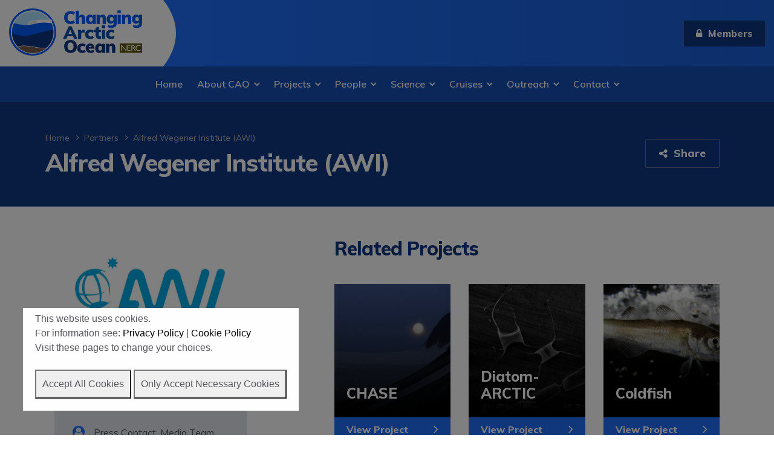

--- FILE ---
content_type: text/html; charset=UTF-8
request_url: https://www.changing-arctic-ocean.ac.uk/partner/alfred-wegener-institut-awi/
body_size: 12125
content:
<!doctype html>
<!--[if lt IE 7]>
<html class="no-js lt-ie9 lt-ie8 lt-ie7" lang="en"> <![endif]-->
<!--[if IE 7]>
<html class="no-js lt-ie9 lt-ie8" lang="en> <![endif]-->
<!--[if IE 8]>
<html class="no-js lt-ie9" lang="en"> <![endif]-->
<!--[if IE 9]>
<html class="no-js ie9" lang="en"> <![endif]-->
<!--[if gt IE 9]><!-->
<html class="no-js" lang="en"> <!--<![endif]-->
<head>

	<title>Alfred Wegener Institute (AWI) - Changing Arctic Ocean</title>

	<meta charset="utf-8"/>

	<meta name="author" content="Changing Arctic Ocean"/>

	<meta name="viewport" content="width=device-width, initial-scale=1">

	<link href="https://fonts.googleapis.com/css?family=Muli:300,400,400i,600,700,800" rel="stylesheet">

	<meta name='robots' content='index, follow, max-image-preview:large, max-snippet:-1, max-video-preview:-1' />

	<!-- This site is optimized with the Yoast SEO plugin v26.6 - https://yoast.com/wordpress/plugins/seo/ -->
	<link rel="canonical" href="https://www.changing-arctic-ocean.ac.uk/partner/alfred-wegener-institut-awi/" />
	<meta property="og:locale" content="en_GB" />
	<meta property="og:type" content="article" />
	<meta property="og:title" content="Alfred Wegener Institute (AWI) - Changing Arctic Ocean" />
	<meta property="og:url" content="https://www.changing-arctic-ocean.ac.uk/partner/alfred-wegener-institut-awi/" />
	<meta property="og:site_name" content="Changing Arctic Ocean" />
	<meta property="article:modified_time" content="2020-10-07T10:00:04+00:00" />
	<meta property="og:image" content="https://www.changing-arctic-ocean.ac.uk/wp-content/uploads/2018/02/AWI.jpg" />
	<meta property="og:image:width" content="675" />
	<meta property="og:image:height" content="380" />
	<meta property="og:image:type" content="image/jpeg" />
	<meta name="twitter:card" content="summary_large_image" />
	<script type="application/ld+json" class="yoast-schema-graph">{"@context":"https://schema.org","@graph":[{"@type":"WebPage","@id":"https://www.changing-arctic-ocean.ac.uk/partner/alfred-wegener-institut-awi/","url":"https://www.changing-arctic-ocean.ac.uk/partner/alfred-wegener-institut-awi/","name":"Alfred Wegener Institute (AWI) - Changing Arctic Ocean","isPartOf":{"@id":"https://www.changing-arctic-ocean.ac.uk/#website"},"primaryImageOfPage":{"@id":"https://www.changing-arctic-ocean.ac.uk/partner/alfred-wegener-institut-awi/#primaryimage"},"image":{"@id":"https://www.changing-arctic-ocean.ac.uk/partner/alfred-wegener-institut-awi/#primaryimage"},"thumbnailUrl":"https://www.changing-arctic-ocean.ac.uk/wp-content/uploads/2018/02/AWI.jpg","datePublished":"2018-06-25T04:20:20+00:00","dateModified":"2020-10-07T10:00:04+00:00","breadcrumb":{"@id":"https://www.changing-arctic-ocean.ac.uk/partner/alfred-wegener-institut-awi/#breadcrumb"},"inLanguage":"en-GB","potentialAction":[{"@type":"ReadAction","target":["https://www.changing-arctic-ocean.ac.uk/partner/alfred-wegener-institut-awi/"]}]},{"@type":"ImageObject","inLanguage":"en-GB","@id":"https://www.changing-arctic-ocean.ac.uk/partner/alfred-wegener-institut-awi/#primaryimage","url":"https://www.changing-arctic-ocean.ac.uk/wp-content/uploads/2018/02/AWI.jpg","contentUrl":"https://www.changing-arctic-ocean.ac.uk/wp-content/uploads/2018/02/AWI.jpg","width":675,"height":380},{"@type":"BreadcrumbList","@id":"https://www.changing-arctic-ocean.ac.uk/partner/alfred-wegener-institut-awi/#breadcrumb","itemListElement":[{"@type":"ListItem","position":1,"name":"Home","item":"https://www.changing-arctic-ocean.ac.uk/"},{"@type":"ListItem","position":2,"name":"Partners / Collaborators","item":"https://www.changing-arctic-ocean.ac.uk/partners/"},{"@type":"ListItem","position":3,"name":"Alfred Wegener Institute (AWI)"}]},{"@type":"WebSite","@id":"https://www.changing-arctic-ocean.ac.uk/#website","url":"https://www.changing-arctic-ocean.ac.uk/","name":"Changing Arctic Ocean","description":"Implications for marine biology and biogeochemistry","potentialAction":[{"@type":"SearchAction","target":{"@type":"EntryPoint","urlTemplate":"https://www.changing-arctic-ocean.ac.uk/?s={search_term_string}"},"query-input":{"@type":"PropertyValueSpecification","valueRequired":true,"valueName":"search_term_string"}}],"inLanguage":"en-GB"}]}</script>
	<!-- / Yoast SEO plugin. -->


<link rel="alternate" title="oEmbed (JSON)" type="application/json+oembed" href="https://www.changing-arctic-ocean.ac.uk/wp-json/oembed/1.0/embed?url=https%3A%2F%2Fwww.changing-arctic-ocean.ac.uk%2Fpartner%2Falfred-wegener-institut-awi%2F" />
<link rel="alternate" title="oEmbed (XML)" type="text/xml+oembed" href="https://www.changing-arctic-ocean.ac.uk/wp-json/oembed/1.0/embed?url=https%3A%2F%2Fwww.changing-arctic-ocean.ac.uk%2Fpartner%2Falfred-wegener-institut-awi%2F&#038;format=xml" />
<style id='wp-img-auto-sizes-contain-inline-css' type='text/css'>
img:is([sizes=auto i],[sizes^="auto," i]){contain-intrinsic-size:3000px 1500px}
/*# sourceURL=wp-img-auto-sizes-contain-inline-css */
</style>

<link rel='stylesheet' id='wp-block-library-css' href='https://www.changing-arctic-ocean.ac.uk/wp-includes/css/dist/block-library/style.min.css?ver=6.9' type='text/css' media='all' />
<style id='global-styles-inline-css' type='text/css'>
:root{--wp--preset--aspect-ratio--square: 1;--wp--preset--aspect-ratio--4-3: 4/3;--wp--preset--aspect-ratio--3-4: 3/4;--wp--preset--aspect-ratio--3-2: 3/2;--wp--preset--aspect-ratio--2-3: 2/3;--wp--preset--aspect-ratio--16-9: 16/9;--wp--preset--aspect-ratio--9-16: 9/16;--wp--preset--color--black: #000000;--wp--preset--color--cyan-bluish-gray: #abb8c3;--wp--preset--color--white: #ffffff;--wp--preset--color--pale-pink: #f78da7;--wp--preset--color--vivid-red: #cf2e2e;--wp--preset--color--luminous-vivid-orange: #ff6900;--wp--preset--color--luminous-vivid-amber: #fcb900;--wp--preset--color--light-green-cyan: #7bdcb5;--wp--preset--color--vivid-green-cyan: #00d084;--wp--preset--color--pale-cyan-blue: #8ed1fc;--wp--preset--color--vivid-cyan-blue: #0693e3;--wp--preset--color--vivid-purple: #9b51e0;--wp--preset--gradient--vivid-cyan-blue-to-vivid-purple: linear-gradient(135deg,rgb(6,147,227) 0%,rgb(155,81,224) 100%);--wp--preset--gradient--light-green-cyan-to-vivid-green-cyan: linear-gradient(135deg,rgb(122,220,180) 0%,rgb(0,208,130) 100%);--wp--preset--gradient--luminous-vivid-amber-to-luminous-vivid-orange: linear-gradient(135deg,rgb(252,185,0) 0%,rgb(255,105,0) 100%);--wp--preset--gradient--luminous-vivid-orange-to-vivid-red: linear-gradient(135deg,rgb(255,105,0) 0%,rgb(207,46,46) 100%);--wp--preset--gradient--very-light-gray-to-cyan-bluish-gray: linear-gradient(135deg,rgb(238,238,238) 0%,rgb(169,184,195) 100%);--wp--preset--gradient--cool-to-warm-spectrum: linear-gradient(135deg,rgb(74,234,220) 0%,rgb(151,120,209) 20%,rgb(207,42,186) 40%,rgb(238,44,130) 60%,rgb(251,105,98) 80%,rgb(254,248,76) 100%);--wp--preset--gradient--blush-light-purple: linear-gradient(135deg,rgb(255,206,236) 0%,rgb(152,150,240) 100%);--wp--preset--gradient--blush-bordeaux: linear-gradient(135deg,rgb(254,205,165) 0%,rgb(254,45,45) 50%,rgb(107,0,62) 100%);--wp--preset--gradient--luminous-dusk: linear-gradient(135deg,rgb(255,203,112) 0%,rgb(199,81,192) 50%,rgb(65,88,208) 100%);--wp--preset--gradient--pale-ocean: linear-gradient(135deg,rgb(255,245,203) 0%,rgb(182,227,212) 50%,rgb(51,167,181) 100%);--wp--preset--gradient--electric-grass: linear-gradient(135deg,rgb(202,248,128) 0%,rgb(113,206,126) 100%);--wp--preset--gradient--midnight: linear-gradient(135deg,rgb(2,3,129) 0%,rgb(40,116,252) 100%);--wp--preset--font-size--small: 13px;--wp--preset--font-size--medium: 20px;--wp--preset--font-size--large: 36px;--wp--preset--font-size--x-large: 42px;--wp--preset--spacing--20: 0.44rem;--wp--preset--spacing--30: 0.67rem;--wp--preset--spacing--40: 1rem;--wp--preset--spacing--50: 1.5rem;--wp--preset--spacing--60: 2.25rem;--wp--preset--spacing--70: 3.38rem;--wp--preset--spacing--80: 5.06rem;--wp--preset--shadow--natural: 6px 6px 9px rgba(0, 0, 0, 0.2);--wp--preset--shadow--deep: 12px 12px 50px rgba(0, 0, 0, 0.4);--wp--preset--shadow--sharp: 6px 6px 0px rgba(0, 0, 0, 0.2);--wp--preset--shadow--outlined: 6px 6px 0px -3px rgb(255, 255, 255), 6px 6px rgb(0, 0, 0);--wp--preset--shadow--crisp: 6px 6px 0px rgb(0, 0, 0);}:where(.is-layout-flex){gap: 0.5em;}:where(.is-layout-grid){gap: 0.5em;}body .is-layout-flex{display: flex;}.is-layout-flex{flex-wrap: wrap;align-items: center;}.is-layout-flex > :is(*, div){margin: 0;}body .is-layout-grid{display: grid;}.is-layout-grid > :is(*, div){margin: 0;}:where(.wp-block-columns.is-layout-flex){gap: 2em;}:where(.wp-block-columns.is-layout-grid){gap: 2em;}:where(.wp-block-post-template.is-layout-flex){gap: 1.25em;}:where(.wp-block-post-template.is-layout-grid){gap: 1.25em;}.has-black-color{color: var(--wp--preset--color--black) !important;}.has-cyan-bluish-gray-color{color: var(--wp--preset--color--cyan-bluish-gray) !important;}.has-white-color{color: var(--wp--preset--color--white) !important;}.has-pale-pink-color{color: var(--wp--preset--color--pale-pink) !important;}.has-vivid-red-color{color: var(--wp--preset--color--vivid-red) !important;}.has-luminous-vivid-orange-color{color: var(--wp--preset--color--luminous-vivid-orange) !important;}.has-luminous-vivid-amber-color{color: var(--wp--preset--color--luminous-vivid-amber) !important;}.has-light-green-cyan-color{color: var(--wp--preset--color--light-green-cyan) !important;}.has-vivid-green-cyan-color{color: var(--wp--preset--color--vivid-green-cyan) !important;}.has-pale-cyan-blue-color{color: var(--wp--preset--color--pale-cyan-blue) !important;}.has-vivid-cyan-blue-color{color: var(--wp--preset--color--vivid-cyan-blue) !important;}.has-vivid-purple-color{color: var(--wp--preset--color--vivid-purple) !important;}.has-black-background-color{background-color: var(--wp--preset--color--black) !important;}.has-cyan-bluish-gray-background-color{background-color: var(--wp--preset--color--cyan-bluish-gray) !important;}.has-white-background-color{background-color: var(--wp--preset--color--white) !important;}.has-pale-pink-background-color{background-color: var(--wp--preset--color--pale-pink) !important;}.has-vivid-red-background-color{background-color: var(--wp--preset--color--vivid-red) !important;}.has-luminous-vivid-orange-background-color{background-color: var(--wp--preset--color--luminous-vivid-orange) !important;}.has-luminous-vivid-amber-background-color{background-color: var(--wp--preset--color--luminous-vivid-amber) !important;}.has-light-green-cyan-background-color{background-color: var(--wp--preset--color--light-green-cyan) !important;}.has-vivid-green-cyan-background-color{background-color: var(--wp--preset--color--vivid-green-cyan) !important;}.has-pale-cyan-blue-background-color{background-color: var(--wp--preset--color--pale-cyan-blue) !important;}.has-vivid-cyan-blue-background-color{background-color: var(--wp--preset--color--vivid-cyan-blue) !important;}.has-vivid-purple-background-color{background-color: var(--wp--preset--color--vivid-purple) !important;}.has-black-border-color{border-color: var(--wp--preset--color--black) !important;}.has-cyan-bluish-gray-border-color{border-color: var(--wp--preset--color--cyan-bluish-gray) !important;}.has-white-border-color{border-color: var(--wp--preset--color--white) !important;}.has-pale-pink-border-color{border-color: var(--wp--preset--color--pale-pink) !important;}.has-vivid-red-border-color{border-color: var(--wp--preset--color--vivid-red) !important;}.has-luminous-vivid-orange-border-color{border-color: var(--wp--preset--color--luminous-vivid-orange) !important;}.has-luminous-vivid-amber-border-color{border-color: var(--wp--preset--color--luminous-vivid-amber) !important;}.has-light-green-cyan-border-color{border-color: var(--wp--preset--color--light-green-cyan) !important;}.has-vivid-green-cyan-border-color{border-color: var(--wp--preset--color--vivid-green-cyan) !important;}.has-pale-cyan-blue-border-color{border-color: var(--wp--preset--color--pale-cyan-blue) !important;}.has-vivid-cyan-blue-border-color{border-color: var(--wp--preset--color--vivid-cyan-blue) !important;}.has-vivid-purple-border-color{border-color: var(--wp--preset--color--vivid-purple) !important;}.has-vivid-cyan-blue-to-vivid-purple-gradient-background{background: var(--wp--preset--gradient--vivid-cyan-blue-to-vivid-purple) !important;}.has-light-green-cyan-to-vivid-green-cyan-gradient-background{background: var(--wp--preset--gradient--light-green-cyan-to-vivid-green-cyan) !important;}.has-luminous-vivid-amber-to-luminous-vivid-orange-gradient-background{background: var(--wp--preset--gradient--luminous-vivid-amber-to-luminous-vivid-orange) !important;}.has-luminous-vivid-orange-to-vivid-red-gradient-background{background: var(--wp--preset--gradient--luminous-vivid-orange-to-vivid-red) !important;}.has-very-light-gray-to-cyan-bluish-gray-gradient-background{background: var(--wp--preset--gradient--very-light-gray-to-cyan-bluish-gray) !important;}.has-cool-to-warm-spectrum-gradient-background{background: var(--wp--preset--gradient--cool-to-warm-spectrum) !important;}.has-blush-light-purple-gradient-background{background: var(--wp--preset--gradient--blush-light-purple) !important;}.has-blush-bordeaux-gradient-background{background: var(--wp--preset--gradient--blush-bordeaux) !important;}.has-luminous-dusk-gradient-background{background: var(--wp--preset--gradient--luminous-dusk) !important;}.has-pale-ocean-gradient-background{background: var(--wp--preset--gradient--pale-ocean) !important;}.has-electric-grass-gradient-background{background: var(--wp--preset--gradient--electric-grass) !important;}.has-midnight-gradient-background{background: var(--wp--preset--gradient--midnight) !important;}.has-small-font-size{font-size: var(--wp--preset--font-size--small) !important;}.has-medium-font-size{font-size: var(--wp--preset--font-size--medium) !important;}.has-large-font-size{font-size: var(--wp--preset--font-size--large) !important;}.has-x-large-font-size{font-size: var(--wp--preset--font-size--x-large) !important;}
/*# sourceURL=global-styles-inline-css */
</style>

<style id='classic-theme-styles-inline-css' type='text/css'>
/*! This file is auto-generated */
.wp-block-button__link{color:#fff;background-color:#32373c;border-radius:9999px;box-shadow:none;text-decoration:none;padding:calc(.667em + 2px) calc(1.333em + 2px);font-size:1.125em}.wp-block-file__button{background:#32373c;color:#fff;text-decoration:none}
/*# sourceURL=/wp-includes/css/classic-themes.min.css */
</style>
<link rel='stylesheet' id='cookiesconsent-styles-css' href='https://www.changing-arctic-ocean.ac.uk/wp-content/plugins/bas-cookie-consent/css/bas-cookie-consent.css?ver=6.9' type='text/css' media='all' />
<script type="text/javascript" src="//ajax.googleapis.com/ajax/libs/jquery/3.2.1/jquery.min.js?ver=6.9" id="jquery-js"></script>
<script type="text/javascript" src="https://www.changing-arctic-ocean.ac.uk/wp-content/themes/changingarcticocean/js/plugins/mtc_chosen.js?ver=030fe7" id="mtc_chosen.js-js"></script>
<script type="text/javascript" src="https://www.changing-arctic-ocean.ac.uk/wp-content/themes/changingarcticocean/js/plugins/mtc_cookies.js?ver=6d7df6" id="mtc_cookies.js-js"></script>
<script type="text/javascript" src="https://www.changing-arctic-ocean.ac.uk/wp-content/themes/changingarcticocean/js/plugins/mtc_easing.js?ver=680904" id="mtc_easing.js-js"></script>
<script type="text/javascript" src="https://www.changing-arctic-ocean.ac.uk/wp-content/themes/changingarcticocean/js/plugins/mtc_fitvids.js?ver=56ff8e" id="mtc_fitvids.js-js"></script>
<script type="text/javascript" src="https://www.changing-arctic-ocean.ac.uk/wp-content/themes/changingarcticocean/js/plugins/mtc_fix_height.js?ver=1db889" id="mtc_fix_height.js-js"></script>
<script type="text/javascript" src="https://www.changing-arctic-ocean.ac.uk/wp-content/themes/changingarcticocean/js/plugins/mtc_hammer.js?ver=467b9d" id="mtc_hammer.js-js"></script>
<script type="text/javascript" src="https://www.changing-arctic-ocean.ac.uk/wp-content/themes/changingarcticocean/js/plugins/mtc_hover_intent.js?ver=72946c" id="mtc_hover_intent.js-js"></script>
<script type="text/javascript" src="https://www.changing-arctic-ocean.ac.uk/wp-content/themes/changingarcticocean/js/plugins/mtc_jquery_getpath.js?ver=d5ba51" id="mtc_jquery_getpath.js-js"></script>
<script type="text/javascript" src="https://www.changing-arctic-ocean.ac.uk/wp-content/themes/changingarcticocean/js/plugins/mtc_matchheight.js?ver=6baaca" id="mtc_matchheight.js-js"></script>
<script type="text/javascript" src="https://www.changing-arctic-ocean.ac.uk/wp-content/themes/changingarcticocean/js/plugins/mtc_mobile_menu.js?ver=6f7af4" id="mtc_mobile_menu.js-js"></script>
<script type="text/javascript" src="https://www.changing-arctic-ocean.ac.uk/wp-content/themes/changingarcticocean/js/plugins/mtc_multicurrency.js?ver=fa0fd6" id="mtc_multicurrency.js-js"></script>
<script type="text/javascript" src="https://www.changing-arctic-ocean.ac.uk/wp-content/themes/changingarcticocean/js/plugins/mtc_overlay.js?ver=b6779a" id="mtc_overlay.js-js"></script>
<script type="text/javascript" src="https://www.changing-arctic-ocean.ac.uk/wp-content/themes/changingarcticocean/js/plugins/mtc_perfect_scroll.js?ver=84ed56" id="mtc_perfect_scroll.js-js"></script>
<script type="text/javascript" src="https://www.changing-arctic-ocean.ac.uk/wp-content/themes/changingarcticocean/js/plugins/mtc_picturefill.js?ver=5830a9" id="mtc_picturefill.js-js"></script>
<script type="text/javascript" src="https://www.changing-arctic-ocean.ac.uk/wp-content/themes/changingarcticocean/js/plugins/mtc_placeholder.js?ver=159d2d" id="mtc_placeholder.js-js"></script>
<script type="text/javascript" src="https://www.changing-arctic-ocean.ac.uk/wp-content/themes/changingarcticocean/js/plugins/mtc_slick.js?ver=f3527b" id="mtc_slick.js-js"></script>
<script type="text/javascript" src="https://www.changing-arctic-ocean.ac.uk/wp-content/themes/changingarcticocean/js/plugins/mtc_tabs.js?ver=bccb84" id="mtc_tabs.js-js"></script>
<script type="text/javascript" src="https://www.changing-arctic-ocean.ac.uk/wp-content/themes/changingarcticocean/js/plugins/mtc_waypoints.js?ver=8921d2" id="mtc_waypoints.js-js"></script>
<script type="text/javascript" src="https://www.changing-arctic-ocean.ac.uk/wp-content/themes/changingarcticocean/js/plugins/mtc_zoom.js?ver=0f84ca" id="mtc_zoom.js-js"></script>
<script type="text/javascript" src="https://www.changing-arctic-ocean.ac.uk/wp-content/themes/changingarcticocean/js/functions.js?ver=5f782d" id="functions.js-js"></script>
<script type="text/javascript" src="https://www.changing-arctic-ocean.ac.uk/wp-content/themes/changingarcticocean/js/site_scripts/mtc_content_sidebar.js?ver=cfdaae" id="mtc_content_sidebar.js-js"></script>
<script type="text/javascript" src="https://www.changing-arctic-ocean.ac.uk/wp-content/themes/changingarcticocean/js/site_scripts/mtc_grid_list_switch.js?ver=05b5f2" id="mtc_grid_list_switch.js-js"></script>
<script type="text/javascript" src="https://www.changing-arctic-ocean.ac.uk/wp-content/themes/changingarcticocean/js/site_scripts/mtc_load_more.js?ver=5b2d39" id="mtc_load_more.js-js"></script>
<script type="text/javascript" src="https://www.changing-arctic-ocean.ac.uk/wp-content/themes/changingarcticocean/js/site_scripts/mtc_project_scroll.js?ver=d82375" id="mtc_project_scroll.js-js"></script>
<script type="text/javascript" src="https://www.changing-arctic-ocean.ac.uk/wp-content/themes/changingarcticocean/js/site_scripts/mtc_search.js?ver=081320" id="mtc_search.js-js"></script>
<script type="text/javascript" src="https://www.changing-arctic-ocean.ac.uk/wp-content/themes/changingarcticocean/js/script.js?ver=f49efe" id="script.js-js"></script>
<link rel="https://api.w.org/" href="https://www.changing-arctic-ocean.ac.uk/wp-json/" /><link rel="EditURI" type="application/rsd+xml" title="RSD" href="https://www.changing-arctic-ocean.ac.uk/xmlrpc.php?rsd" />
<meta name="generator" content="WordPress 6.9" />
<link rel='shortlink' href='https://www.changing-arctic-ocean.ac.uk/?p=2110' />
		<link rel="stylesheet/less"
		      href="https://www.changing-arctic-ocean.ac.uk/wp-content/themes/changingarcticocean/styles/mtc_style.less?1766415095"
		      media="screen, print"
		/>
		<script src="https://www.changing-arctic-ocean.ac.uk/wp-content/themes/changingarcticocean/js/less.js"></script>
		<script type="text/javascript">
			// less.watch(); //ajax request that keeps running to check for less errors
		</script>

		
	<!--[if lt IE 8]>
	<script>
		$( document ).ready( function () {

			$( 'body' ).prepend( '<div class="compatibilityMessage"><div class="wrapper"></div></div>' ).hide().slideDown( 'slow' );
			$( '.compatibilityMessage .wrapper' ).css( {
				'cursor': 'pointer'
			} ).html( 'Some elements on this page may not display correctly due to the age of your browser.  <span>Click here for free upgrade options.</span>' );

			$( '.compatibilityMessage' ).on( 'click', function () {
				window.open( 'http://whatbrowser.org/', '_blank' );
			} );

		} );
	</script>

	<![endif]-->

	<link rel="apple-touch-icon" href="https://www.changing-arctic-ocean.ac.uk/wp-content/themes/changingarcticocean/images/apple-touch-icon.png">
    <link rel="shortcut icon" href="https://www.changing-arctic-ocean.ac.uk/wp-content/themes/changingarcticocean/images/favicon.ico" type="image/x-icon" />
	<script type="application/ld+json">{"@context":"http://schema.org","@type":"Blog","url":"https://www.changing-arctic-ocean.ac.uk/news"}</script><script type="application/ld+json">{"@context":"http://schema.org","@type":"Organization","name":"NERC Changing Arctic Ocean","url":"https://www.changing-arctic-ocean.ac.uk","sameAs":["https://www.facebook.com/Changing.arctic.ocean/","https://twitter.com/NERC_CAO"]}</script>
	
    <!-- Google tag (gtag.js) -->
    <script async src="https://www.googletagmanager.com/gtag/js?id=G-RG3YL5KSCD"></script>
    <script>
      window.dataLayer = window.dataLayer || [];
      function gtag(){dataLayer.push(arguments);}
      gtag('js', new Date());
    
      gtag('config', 'G-RG3YL5KSCD');
    </script>

</head>

<body class="wp-singular partner-template-default single single-partner postid-2110 wp-theme-changingarcticocean">

<div class="siteOuterWrapper">

	<div id="header">

		<div class="wrapper">
			<div class="logo">
				<a href="/">
					<img src="https://www.changing-arctic-ocean.ac.uk/wp-content/themes/changingarcticocean/images/logo.svg" alt="Changing Arctic Ocean"/>
				</a>
			</div>

			<a class="flyoutButton">
				<i class="fa fa-bars" aria-hidden="true"></i><span>Menu</span>
			</a>

			<div class="flyoutWrap">

				
				<a class="button button-primary" href="https://www.changing-arctic-ocean.ac.uk/members/">
					<i class="fa fa-lock"></i>&nbsp;&nbsp;Members
				</a>

				<ul id="menu-main-menu" class="mainMenu"><li id="menu-item-376" class="menu-item menu-item-type-post_type menu-item-object-page menu-item-home menu-item-376"><a href="https://www.changing-arctic-ocean.ac.uk/">Home</a></li>
<li id="menu-item-377" class="menu-item menu-item-type-post_type menu-item-object-page menu-item-has-children menu-item-377"><a href="https://www.changing-arctic-ocean.ac.uk/about/">About CAO</a>
<ul class="sub-menu">
	<li id="menu-item-788" class="menu-item menu-item-type-post_type menu-item-object-page menu-item-788"><a href="https://www.changing-arctic-ocean.ac.uk/about/changes-in-the-arctic-ocean/">Changes in the Arctic Ocean</a></li>
	<li id="menu-item-812" class="menu-item menu-item-type-post_type menu-item-object-page menu-item-812"><a href="https://www.changing-arctic-ocean.ac.uk/about/projecting-future-change-in-the-arctic-ocean/">Projecting future change in the Arctic Ocean</a></li>
	<li id="menu-item-787" class="menu-item menu-item-type-post_type menu-item-object-page menu-item-787"><a href="https://www.changing-arctic-ocean.ac.uk/about/research-challenges/">Research Challenges</a></li>
	<li id="menu-item-807" class="menu-item menu-item-type-post_type menu-item-object-page menu-item-807"><a href="https://www.changing-arctic-ocean.ac.uk/about/programme-documents/">Programme documents</a></li>
	<li id="menu-item-378" class="menu-item menu-item-type-post_type menu-item-object-page current_page_parent menu-item-378"><a href="https://www.changing-arctic-ocean.ac.uk/news/">News</a></li>
	<li id="menu-item-1363" class="menu-item menu-item-type-custom menu-item-object-custom menu-item-1363"><a href="/opportunities">Opportunities</a></li>
</ul>
</li>
<li id="menu-item-901" class="menu-item menu-item-type-post_type menu-item-object-page menu-item-has-children menu-item-901"><a href="https://www.changing-arctic-ocean.ac.uk/projects/">Projects</a>
<ul class="sub-menu">
	<li id="menu-item-896" class="menu-item menu-item-type-post_type menu-item-object-page menu-item-896"><a href="https://www.changing-arctic-ocean.ac.uk/projects/">All Projects</a></li>
	<li id="menu-item-1104" class="menu-item menu-item-type-post_type menu-item-object-page menu-item-1104"><a href="https://www.changing-arctic-ocean.ac.uk/projects/arctic-stakeholders-and-international-collaborators/">Arctic Stakeholders</a></li>
</ul>
</li>
<li id="menu-item-379" class="menu-item menu-item-type-post_type menu-item-object-page menu-item-has-children menu-item-379"><a href="https://www.changing-arctic-ocean.ac.uk/people/">People</a>
<ul class="sub-menu">
	<li id="menu-item-925" class="menu-item menu-item-type-post_type menu-item-object-page menu-item-925"><a href="https://www.changing-arctic-ocean.ac.uk/people/">All People</a></li>
	<li id="menu-item-384" class="menu-item menu-item-type-post_type menu-item-object-page menu-item-384"><a href="https://www.changing-arctic-ocean.ac.uk/people/programme-advisory-group/">Programme Advisory Group</a></li>
	<li id="menu-item-1255" class="menu-item menu-item-type-post_type menu-item-object-page menu-item-1255"><a href="https://www.changing-arctic-ocean.ac.uk/people/data-management/">Data Managers</a></li>
	<li id="menu-item-816" class="menu-item menu-item-type-post_type menu-item-object-page menu-item-816"><a href="https://www.changing-arctic-ocean.ac.uk/people/programme-coordination/">Science Coordinator</a></li>
</ul>
</li>
<li id="menu-item-382" class="menu-item menu-item-type-post_type menu-item-object-page menu-item-has-children menu-item-382"><a href="https://www.changing-arctic-ocean.ac.uk/science-outputs/">Science</a>
<ul class="sub-menu">
	<li id="menu-item-1278" class="menu-item menu-item-type-post_type menu-item-object-page menu-item-1278"><a href="https://www.changing-arctic-ocean.ac.uk/science-outputs/publications/">Publications</a></li>
	<li id="menu-item-1259" class="menu-item menu-item-type-post_type menu-item-object-page menu-item-1259"><a href="https://www.changing-arctic-ocean.ac.uk/science-outputs/arctic-conferences/">Arctic Science at Conferences</a></li>
	<li id="menu-item-4146" class="menu-item menu-item-type-post_type menu-item-object-page menu-item-4146"><a href="https://www.changing-arctic-ocean.ac.uk/science-outputs/science-in-policy/">Arctic Science in Policy</a></li>
	<li id="menu-item-1260" class="menu-item menu-item-type-post_type menu-item-object-page menu-item-1260"><a href="https://www.changing-arctic-ocean.ac.uk/science-outputs/events/">CAO Events</a></li>
</ul>
</li>
<li id="menu-item-381" class="menu-item menu-item-type-post_type menu-item-object-page menu-item-has-children menu-item-381"><a href="https://www.changing-arctic-ocean.ac.uk/scientific-cruises/">Cruises</a>
<ul class="sub-menu">
	<li id="menu-item-1267" class="menu-item menu-item-type-post_type menu-item-object-page menu-item-1267"><a href="https://www.changing-arctic-ocean.ac.uk/scientific-cruises/summer-2017-cruise/">CAO 2017 Cruise (JR16006)</a></li>
	<li id="menu-item-1268" class="menu-item menu-item-type-post_type menu-item-object-page menu-item-1268"><a href="https://www.changing-arctic-ocean.ac.uk/scientific-cruises/summer-2018-cruise/">CAO 2018 Cruises (JR17005, JR17006, JR17007)</a></li>
	<li id="menu-item-4133" class="menu-item menu-item-type-post_type menu-item-object-page menu-item-4133"><a href="https://www.changing-arctic-ocean.ac.uk/scientific-cruises/cao-2019-cruises-jr18006-jr18007/">CAO 2019 Cruises (JR18006, JR18007)</a></li>
	<li id="menu-item-1269" class="menu-item menu-item-type-post_type menu-item-object-page menu-item-1269"><a href="https://www.changing-arctic-ocean.ac.uk/scientific-cruises/international-cruises/">International Cruises</a></li>
</ul>
</li>
<li id="menu-item-1083" class="menu-item menu-item-type-post_type menu-item-object-page menu-item-has-children menu-item-1083"><a href="https://www.changing-arctic-ocean.ac.uk/outreach/">Outreach</a>
<ul class="sub-menu">
	<li id="menu-item-1290" class="menu-item menu-item-type-post_type menu-item-object-page menu-item-1290"><a href="https://www.changing-arctic-ocean.ac.uk/outreach/calendar-of-events/">Calendar of events</a></li>
	<li id="menu-item-1289" class="menu-item menu-item-type-post_type menu-item-object-page menu-item-1289"><a href="https://www.changing-arctic-ocean.ac.uk/outreach/blogs/">Blogs and video clips</a></li>
	<li id="menu-item-4111" class="menu-item menu-item-type-post_type menu-item-object-page menu-item-4111"><a href="https://www.changing-arctic-ocean.ac.uk/outreach/downloads/">Educational resources</a></li>
</ul>
</li>
<li id="menu-item-383" class="menu-item menu-item-type-post_type menu-item-object-page menu-item-has-children menu-item-383"><a href="https://www.changing-arctic-ocean.ac.uk/contact/">Contact</a>
<ul class="sub-menu">
	<li id="menu-item-1327" class="menu-item menu-item-type-post_type menu-item-object-page menu-item-1327"><a href="https://www.changing-arctic-ocean.ac.uk/partners/">Partners</a></li>
	<li id="menu-item-1478" class="menu-item menu-item-type-custom menu-item-object-custom menu-item-1478"><a href="/arctic-links">Arctic Links</a></li>
</ul>
</li>
</ul>			</div> <!-- .flyOutWrap -->

		</div> <!-- .wrapper -->

	</div> <!-- #header -->

	<div class="siteInnerWrapper">

		<div id="content" role="main">

		<div class="profilePage partnerPage">

			<div class="archiveHeader">
				<div class="wrapper">
					<div class="archiveHeaderWrap">

						<div class="breadcrumbWrap">
							<ul>
								<li><a href="/">Home</a></li>
								<li><a href="/partners">Partners</a></li>
								<li>Alfred Wegener Institute (AWI)</li>
							</ul>
						</div>
						<h1>Alfred Wegener Institute (AWI)</h1>

						<div class="archiveHeaderButtons">
							<a href="https://www.changing-arctic-ocean.ac.uk/wp-content/themes/changingarcticocean/includes/share.php"
     data-url="https://www.changing-arctic-ocean.ac.uk/partner/alfred-wegener-institut-awi/"
		 class="button buttonShare js_overlayshare">
	<i class="fa fa-share-alt"></i>Share
</a>						</div>

					</div>
				</div>
			</div>

			<div class="pageWrap">

				<div class="contentPageWrap">

					<div class="contentSidebar">
													<div class="profileImage partnerImage">
								<div class="imageWrap">
									<img src="https://www.changing-arctic-ocean.ac.uk/wp-content/uploads/2018/02/AWI.jpg" alt="Partner Image for ">
								</div>
							</div>
						

													<div class="documentsWrap">
								<h3>Contact details</h3>
																	<div class="contactPart">
										
										<i class="fa fa-user-circle"></i>Press Contact: Media Team									</div>
																	<div class="contactPart">
										
										<i class="fa fa-envelope"></i><a href="mailto:media@awi.de">media@awi.de</a>									</div>
																	<div class="contactPart">
										
										<i class="fa fa-globe"></i><a href="https://www.awi.de/">Website</a>									</div>
																	<div class="contactPart">
										
										<i class="fa fa-twitter"></i><a href="https://twitter.com/AWI_Media">@AWI_Media</a>									</div>
															</div>
						
					</div> <!-- .contentSidebarWrap -->

					<div class="contentWrap withSidebar">

						<div class="pageContent">
													</div> <!-- .pageContent -->
							<div class="projectsSection section projectsSubSection">
	<div data-loader-src="https://www.changing-arctic-ocean.ac.uk/wp-content/themes/changingarcticocean/images/load_more.gif">
		<header>
			<h2>Related Projects</h2>
		</header>
		<ul class="sectionRow gridlist view-grid">
			<li id="project-2007" class="projectItem column4">
	<div class="itemContent">
		<div class="imageWrap">
			<img src="https://www.changing-arctic-ocean.ac.uk/wp-content/uploads/2018/01/CHASE-Copy-2-1-455x522.jpg" class="attachment-project_image size-project_image wp-post-image" alt="" decoding="async" fetchpriority="high" />					</div>
		<a href="https://www.changing-arctic-ocean.ac.uk/project/chase/" class="textWrap">
			<h3 class="title">CHASE</h3>
							<div class="description"><p>Chronobiology of changing Arctic Sea Ecosystems</p>
</div>
					</a>
	</div>
	<a class="viewLink" href="https://www.changing-arctic-ocean.ac.uk/project/chase/">View Project<i class="fa fa-angle-right"></i></a>
</li><li id="project-2015" class="projectItem column4">
	<div class="itemContent">
		<div class="imageWrap">
			<img src="https://www.changing-arctic-ocean.ac.uk/wp-content/uploads/2018/01/Diatom-ARCTIC-Claude-Belzile-455x522.png" class="attachment-project_image size-project_image wp-post-image" alt="" decoding="async" />					</div>
		<a href="https://www.changing-arctic-ocean.ac.uk/project/diatom-arctic/" class="textWrap">
			<h3 class="title">Diatom-ARCTIC</h3>
							<div class="description"><p>Diatom Autecological Responses with Changes To Ice Cover</p>
</div>
					</a>
	</div>
	<a class="viewLink" href="https://www.changing-arctic-ocean.ac.uk/project/diatom-arctic/">View Project<i class="fa fa-angle-right"></i></a>
</li><li id="project-2004" class="projectItem column4">
	<div class="itemContent">
		<div class="imageWrap">
			<img src="https://www.changing-arctic-ocean.ac.uk/wp-content/uploads/2018/01/Coldfish-wide-1-455x522.png" class="attachment-project_image size-project_image wp-post-image" alt="" decoding="async" />					</div>
		<a href="https://www.changing-arctic-ocean.ac.uk/project/coldfish/" class="textWrap">
			<h3 class="title">Coldfish</h3>
							<div class="description"><p>Potential benefits and risks of borealisation for fish stocks and ecosystems in a changing Arctic Ocean </p>
</div>
					</a>
	</div>
	<a class="viewLink" href="https://www.changing-arctic-ocean.ac.uk/project/coldfish/">View Project<i class="fa fa-angle-right"></i></a>
</li><li id="project-2009" class="projectItem column4">
	<div class="itemContent">
		<div class="imageWrap">
			<img src="https://www.changing-arctic-ocean.ac.uk/wp-content/uploads/2018/01/CACOON-455x522.jpg" class="attachment-project_image size-project_image wp-post-image" alt="" decoding="async" loading="lazy" />					</div>
		<a href="https://www.changing-arctic-ocean.ac.uk/project/cacoon/" class="textWrap">
			<h3 class="title">CACOON</h3>
							<div class="description"><p>How will changing freshwater export and terrestrial permafrost thaw influence the Arctic Ocean?</p>
</div>
					</a>
	</div>
	<a class="viewLink" href="https://www.changing-arctic-ocean.ac.uk/project/cacoon/">View Project<i class="fa fa-angle-right"></i></a>
</li><li id="project-2006" class="projectItem column4">
	<div class="itemContent">
		<div class="imageWrap">
			<img src="https://www.changing-arctic-ocean.ac.uk/wp-content/uploads/2018/06/Micro-ARC-455x522.jpg" class="attachment-project_image size-project_image wp-post-image" alt="" decoding="async" loading="lazy" />					</div>
		<a href="https://www.changing-arctic-ocean.ac.uk/project/micro-arc/" class="textWrap">
			<h3 class="title">Micro-ARC</h3>
							<div class="description"><p>Understanding the links between pelagic microbial ecosystems and organic matter cycling in the changing Arctic (μARC)</p>
</div>
					</a>
	</div>
	<a class="viewLink" href="https://www.changing-arctic-ocean.ac.uk/project/micro-arc/">View Project<i class="fa fa-angle-right"></i></a>
</li><li id="project-2011" class="projectItem column4">
	<div class="itemContent">
		<div class="imageWrap">
			<img src="https://www.changing-arctic-ocean.ac.uk/wp-content/uploads/2018/01/Eco-Light-Copy-455x522.jpg" class="attachment-project_image size-project_image wp-post-image" alt="" decoding="async" loading="lazy" />					</div>
		<a href="https://www.changing-arctic-ocean.ac.uk/project/eco-light/" class="textWrap">
			<h3 class="title">Eco-Light</h3>
							<div class="description"><p>Ecosystem functions controlled by sea ice and light in a changing Arctic</p>
</div>
					</a>
	</div>
	<a class="viewLink" href="https://www.changing-arctic-ocean.ac.uk/project/eco-light/">View Project<i class="fa fa-angle-right"></i></a>
</li><li id="project-2008" class="projectItem column4">
	<div class="itemContent">
		<div class="imageWrap">
			<img src="https://www.changing-arctic-ocean.ac.uk/wp-content/uploads/2018/01/PEANUTS2-455x522.jpeg" class="attachment-project_image size-project_image wp-post-image" alt="" decoding="async" loading="lazy" />					</div>
		<a href="https://www.changing-arctic-ocean.ac.uk/project/peanuts/" class="textWrap">
			<h3 class="title">PEANUTS</h3>
							<div class="description"><p>Primary productivity driven by escalating Arctic nutrient fluxes?</p>
</div>
					</a>
	</div>
	<a class="viewLink" href="https://www.changing-arctic-ocean.ac.uk/project/peanuts/">View Project<i class="fa fa-angle-right"></i></a>
</li><li id="project-2013" class="projectItem column4">
	<div class="itemContent">
		<div class="imageWrap">
			<img src="https://www.changing-arctic-ocean.ac.uk/wp-content/uploads/2018/01/APEAR-wide3-455x522.png" class="attachment-project_image size-project_image wp-post-image" alt="" decoding="async" loading="lazy" />					</div>
		<a href="https://www.changing-arctic-ocean.ac.uk/project/apear/" class="textWrap">
			<h3 class="title">APEAR</h3>
							<div class="description"><p>Advective Pathways of nutrients and key Ecological substances in the ARctic</p>
</div>
					</a>
	</div>
	<a class="viewLink" href="https://www.changing-arctic-ocean.ac.uk/project/apear/">View Project<i class="fa fa-angle-right"></i></a>
</li>		</ul>
	</div>
</div>							<div class="section sectionPeople archivePeople">
	<header>
		<h2>Related People</h2>
	</header>
	<ul class="sectionRow gridlist view-grid alignCenter">
				<li class="column4 teamItem">
			<a href="https://www.changing-arctic-ocean.ac.uk/profile/professor-dr-bettina-meyer/">
				<div class="imageWrap">
										<img src="https://www.changing-arctic-ocean.ac.uk/wp-content/uploads/2018/02/Bettina-Meyer-202x202.jpg" alt="Professor Dr Bettina Meyer"/>
				</div>

				<div class="textWrap">
					<h5>Professor Dr Bettina Meyer</h5>
											<p>Co-lead investigator</p>
									</div>
			</a>
		</li>
				<li class="column4 teamItem">
			<a href="https://www.changing-arctic-ocean.ac.uk/profile/professor-dr-christian-haas/">
				<div class="imageWrap">
										<img src="https://www.changing-arctic-ocean.ac.uk/wp-content/uploads/2018/02/Christian-Haas-202x202.jpg" alt="Professor Dr Christian Haas"/>
				</div>

				<div class="textWrap">
					<h5>Professor Dr Christian Haas</h5>
											<p>Co-Investigator</p>
									</div>
			</a>
		</li>
				<li class="column4 teamItem">
			<a href="https://www.changing-arctic-ocean.ac.uk/profile/dr-martin-graeve/">
				<div class="imageWrap">
										<img src="https://www.changing-arctic-ocean.ac.uk/wp-content/uploads/2018/02/Martin-Graeve-Copy-202x202.jpg" alt="Dr Martin Graeve"/>
				</div>

				<div class="textWrap">
					<h5>Dr Martin Graeve</h5>
											<p>Co-Investigator</p>
									</div>
			</a>
		</li>
				<li class="column4 teamItem">
			<a href="https://www.changing-arctic-ocean.ac.uk/profile/dr-marcel-nicolaus/">
				<div class="imageWrap">
										<img src="https://www.changing-arctic-ocean.ac.uk/wp-content/uploads/2018/02/Marcel-Nicolaus-Copy-202x202.jpg" alt="Dr Marcel Nicolaus"/>
				</div>

				<div class="textWrap">
					<h5>Dr Marcel Nicolaus</h5>
											<p>Co-lead investigator</p>
									</div>
			</a>
		</li>
				<li class="column4 teamItem">
			<a href="https://www.changing-arctic-ocean.ac.uk/profile/dr-hauke-flores/">
				<div class="imageWrap">
										<img src="https://www.changing-arctic-ocean.ac.uk/wp-content/uploads/2018/02/Hauke-Flores-202x202.jpg" alt="Dr Hauke Flores"/>
				</div>

				<div class="textWrap">
					<h5>Dr Hauke Flores</h5>
											<p>Co-lead investigator</p>
									</div>
			</a>
		</li>
				<li class="column4 teamItem">
			<a href="https://www.changing-arctic-ocean.ac.uk/profile/professor-anya-waite/">
				<div class="imageWrap">
										<img src="https://www.changing-arctic-ocean.ac.uk/wp-content/uploads/2017/11/Anya-Waite-202x202.jpg" alt="Professor Anya Waite"/>
				</div>

				<div class="textWrap">
					<h5>Professor Anya Waite</h5>
											<p>Member Advisory Group</p>
									</div>
			</a>
		</li>
				<li class="column4 teamItem">
			<a href="https://www.changing-arctic-ocean.ac.uk/profile/dr-jens-strauss/">
				<div class="imageWrap">
										<img src="https://www.changing-arctic-ocean.ac.uk/wp-content/uploads/2018/03/Jens-Strauss-1-202x202.jpg" alt="Dr Jens Strauss"/>
				</div>

				<div class="textWrap">
					<h5>Dr Jens Strauss</h5>
											<p>Co-lead investigator</p>
									</div>
			</a>
		</li>
				<li class="column4 teamItem">
			<a href="https://www.changing-arctic-ocean.ac.uk/profile/professor-dr-guido-grosse/">
				<div class="imageWrap">
										<img src="https://www.changing-arctic-ocean.ac.uk/wp-content/uploads/2018/03/Guido-Grosse-1-202x202.jpg" alt="Professor Dr Guido Grosse"/>
				</div>

				<div class="textWrap">
					<h5>Professor Dr Guido Grosse</h5>
											<p>Co-Investigator</p>
									</div>
			</a>
		</li>
				<li class="column4 teamItem">
			<a href="https://www.changing-arctic-ocean.ac.uk/profile/professor-dr-gesine-mollenhauer/">
				<div class="imageWrap">
										<img src="https://www.changing-arctic-ocean.ac.uk/wp-content/uploads/2018/03/Gesine-Mollenhauer-1-202x202.jpg" alt="Professor Dr Gesine Mollenhauer"/>
				</div>

				<div class="textWrap">
					<h5>Professor Dr Gesine Mollenhauer</h5>
											<p>Co-Investigator</p>
									</div>
			</a>
		</li>
				<li class="column4 teamItem">
			<a href="https://www.changing-arctic-ocean.ac.uk/profile/dr-paul-overduin/">
				<div class="imageWrap">
										<img src="https://www.changing-arctic-ocean.ac.uk/wp-content/uploads/2018/03/Paul-Overduin-1-202x202.jpg" alt="Dr Paul Overduin"/>
				</div>

				<div class="textWrap">
					<h5>Dr Paul Overduin</h5>
											<p>Co-Investigator</p>
									</div>
			</a>
		</li>
				<li class="column4 teamItem">
			<a href="https://www.changing-arctic-ocean.ac.uk/profile/dr-eva-maria-noethig/">
				<div class="imageWrap">
										<img src="https://www.changing-arctic-ocean.ac.uk/wp-content/uploads/2018/03/Eva-Maria-Noethig-1-202x202.jpg" alt="Dr Eva-Maria Nöthig"/>
				</div>

				<div class="textWrap">
					<h5>Dr Eva-Maria Nöthig</h5>
											<p>Co-Investigator</p>
									</div>
			</a>
		</li>
				<li class="column4 teamItem">
			<a href="https://www.changing-arctic-ocean.ac.uk/profile/dr-giulia-castellani/">
				<div class="imageWrap">
										<img src="https://www.changing-arctic-ocean.ac.uk/wp-content/uploads/2018/03/Giulia-Castellani-1-202x202.jpg" alt="Dr Giulia Castellani"/>
				</div>

				<div class="textWrap">
					<h5>Dr Giulia Castellani</h5>
											<p>Co-lead investigator</p>
									</div>
			</a>
		</li>
				<li class="column4 teamItem">
			<a href="https://www.changing-arctic-ocean.ac.uk/profile/dr-markus-janout/">
				<div class="imageWrap">
										<img src="https://www.changing-arctic-ocean.ac.uk/wp-content/uploads/2018/03/Markus-Janout-202x202.jpg" alt="Dr Markus Janout"/>
				</div>

				<div class="textWrap">
					<h5>Dr Markus Janout</h5>
											<p>Co-lead investigator</p>
									</div>
			</a>
		</li>
				<li class="column4 teamItem">
			<a href="https://www.changing-arctic-ocean.ac.uk/profile/dr-sinhue-torres-valdes/">
				<div class="imageWrap">
										<img src="https://www.changing-arctic-ocean.ac.uk/wp-content/uploads/2018/03/Sinhue-Torres-202x202.jpg" alt="Dr Sinhué Torres-Valdés"/>
				</div>

				<div class="textWrap">
					<h5>Dr Sinhué Torres-Valdés</h5>
											<p>Co-investigator</p>
									</div>
			</a>
		</li>
				<li class="column4 teamItem">
			<a href="https://www.changing-arctic-ocean.ac.uk/profile/dr-ben-rabe/">
				<div class="imageWrap">
										<img src="https://www.changing-arctic-ocean.ac.uk/wp-content/uploads/2018/03/Ben-Rabe-1-202x202.jpg" alt="Dr Benjamin Rabe"/>
				</div>

				<div class="textWrap">
					<h5>Dr Benjamin Rabe</h5>
											<p>Co-lead investigator</p>
									</div>
			</a>
		</li>
				<li class="column4 teamItem">
			<a href="https://www.changing-arctic-ocean.ac.uk/profile/dr-michael-karcher/">
				<div class="imageWrap">
										<img src="https://www.changing-arctic-ocean.ac.uk/wp-content/uploads/2018/03/Michael-Karcher-1-202x202.jpg" alt="Dr Michael Karcher"/>
				</div>

				<div class="textWrap">
					<h5>Dr Michael Karcher</h5>
											<p>Co-Investigator</p>
									</div>
			</a>
		</li>
				<li class="column4 teamItem">
			<a href="https://www.changing-arctic-ocean.ac.uk/profile/dr-hiroshi-sumata/">
				<div class="imageWrap">
										<img src="https://www.changing-arctic-ocean.ac.uk/wp-content/uploads/2018/03/Hiroshi-Sumata-202x202.jpg" alt="Dr Hiroshi Sumata"/>
				</div>

				<div class="textWrap">
					<h5>Dr Hiroshi Sumata</h5>
											<p>Co-Investigator</p>
									</div>
			</a>
		</li>
				<li class="column4 teamItem">
			<a href="https://www.changing-arctic-ocean.ac.uk/profile/apear-pdra-awi/">
				<div class="imageWrap">
										<img src="https://www.changing-arctic-ocean.ac.uk/wp-content/uploads/2018/06/Myriel-Horn-202x202.jpg" alt="Dr Myriel Vredenborg"/>
				</div>

				<div class="textWrap">
					<h5>Dr Myriel Vredenborg</h5>
											<p>Postdoctoral Researcher</p>
									</div>
			</a>
		</li>
				<li class="column4 teamItem">
			<a href="https://www.changing-arctic-ocean.ac.uk/profile/cacoon-phd-awi/">
				<div class="imageWrap">
										<img src="https://www.changing-arctic-ocean.ac.uk/wp-content/uploads/2018/03/Olga-Ogneva-202x202.jpg" alt="Olga Ogneva"/>
				</div>

				<div class="textWrap">
					<h5>Olga Ogneva</h5>
											<p>PhD student</p>
									</div>
			</a>
		</li>
				<li class="column4 teamItem">
			<a href="https://www.changing-arctic-ocean.ac.uk/profile/philipp-anhaus/">
				<div class="imageWrap">
										<img src="https://www.changing-arctic-ocean.ac.uk/wp-content/uploads/2018/10/Philipp_Anhaus-202x202.png" alt="Philipp Anhaus"/>
				</div>

				<div class="textWrap">
					<h5>Philipp Anhaus</h5>
											<p>PhD student</p>
									</div>
			</a>
		</li>
				<li class="column4 teamItem">
			<a href="https://www.changing-arctic-ocean.ac.uk/profile/dr-christian-katlein/">
				<div class="imageWrap">
										<img src="https://www.changing-arctic-ocean.ac.uk/wp-content/uploads/2018/10/Christian-Katlein-Copy-202x202.jpg" alt="Dr Christian Katlein"/>
				</div>

				<div class="textWrap">
					<h5>Dr Christian Katlein</h5>
											<p>Postdoctoral Researcher</p>
									</div>
			</a>
		</li>
				<li class="column4 teamItem">
			<a href="https://www.changing-arctic-ocean.ac.uk/profile/dr-kim-vane/">
				<div class="imageWrap">
										<img src="https://www.changing-arctic-ocean.ac.uk/wp-content/uploads/2018/10/Kim-Vane-202x202.jpg" alt="Dr Kim Vane"/>
				</div>

				<div class="textWrap">
					<h5>Dr Kim Vane</h5>
											<p>Postdoctoral Researcher</p>
									</div>
			</a>
		</li>
				<li class="column4 teamItem">
			<a href="https://www.changing-arctic-ocean.ac.uk/profile/charlotte-haugk/">
				<div class="imageWrap">
										<img src="https://www.changing-arctic-ocean.ac.uk/wp-content/uploads/2018/12/Charlotte-202x202.jpg" alt="Charlotte Haugk"/>
				</div>

				<div class="textWrap">
					<h5>Charlotte Haugk</h5>
											<p>Affiliated MSc student</p>
									</div>
			</a>
		</li>
				<li class="column4 teamItem">
			<a href="https://www.changing-arctic-ocean.ac.uk/profile/dr-ilkka-matero/">
				<div class="imageWrap">
										<img src="https://www.changing-arctic-ocean.ac.uk/wp-content/uploads/2019/01/Ilkka-Matero-202x202.png" alt="Dr Ilkka Matero"/>
				</div>

				<div class="textWrap">
					<h5>Dr Ilkka Matero</h5>
											<p>Postdoctoral researcher</p>
									</div>
			</a>
		</li>
				<li class="column4 teamItem">
			<a href="https://www.changing-arctic-ocean.ac.uk/profile/dr-laura-payton/">
				<div class="imageWrap">
										<img src="https://www.changing-arctic-ocean.ac.uk/wp-content/uploads/2019/03/Laura_Payton2-1-202x202.jpg" alt="Dr Laura Payton"/>
				</div>

				<div class="textWrap">
					<h5>Dr Laura Payton</h5>
											<p>Postdoctoral researcher</p>
									</div>
			</a>
		</li>
				<li class="column4 teamItem">
			<a href="https://www.changing-arctic-ocean.ac.uk/profile/dr-kirstin-schulz/">
				<div class="imageWrap">
										<img src="https://www.changing-arctic-ocean.ac.uk/wp-content/uploads/2019/04/Kirstin-Schulz-small-1-202x202.jpg" alt="Dr Kirstin Schulz"/>
				</div>

				<div class="textWrap">
					<h5>Dr Kirstin Schulz</h5>
											<p>Postdoctoral researcher</p>
									</div>
			</a>
		</li>
				<li class="column4 teamItem">
			<a href="https://www.changing-arctic-ocean.ac.uk/profile/dr-matthias-fuchs/">
				<div class="imageWrap">
										<img src="https://www.changing-arctic-ocean.ac.uk/wp-content/uploads/2019/05/Matthias-Fuchs-202x202.jpg" alt="Dr Matthias Fuchs"/>
				</div>

				<div class="textWrap">
					<h5>Dr Matthias Fuchs</h5>
											<p>Postdoctoral researcher</p>
									</div>
			</a>
		</li>
				<li class="column4 teamItem">
			<a href="https://www.changing-arctic-ocean.ac.uk/profile/dr-sandra-tippenhauer/">
				<div class="imageWrap">
										<img src="https://www.changing-arctic-ocean.ac.uk/wp-content/uploads/2019/10/Sandra-Tippenhauer-square-202x202.jpg" alt="Dr Sandra Tippenhauer"/>
				</div>

				<div class="textWrap">
					<h5>Dr Sandra Tippenhauer</h5>
											<p>Affiliated researcher</p>
									</div>
			</a>
		</li>
				<li class="column4 teamItem">
			<a href="https://www.changing-arctic-ocean.ac.uk/profile/nahid-welteke/">
				<div class="imageWrap">
										<img src="https://www.changing-arctic-ocean.ac.uk/wp-content/uploads/2020/10/Nahid-Welteke-202x202.jpg" alt="Nahid Welteke"/>
				</div>

				<div class="textWrap">
					<h5>Nahid Welteke</h5>
											<p>Technician</p>
									</div>
			</a>
		</li>
			</ul>
</div>
					</div> <!-- .contentWrap -->


				</div>

			</div>





		</div>


		</div> <!-- end of content -->

<div class="footerWrap">

    <div class="footerDetails">


        <div class="footerMenu"><ul id="menu-footer-menu" class="menu"><li id="menu-item-385" class="menu-item menu-item-type-post_type menu-item-object-page menu-item-385"><a href="https://www.changing-arctic-ocean.ac.uk/contact/">Contact Us</a></li>
<li id="menu-item-967" class="menu-item menu-item-type-post_type menu-item-object-page menu-item-967"><a href="https://www.changing-arctic-ocean.ac.uk/people/data-management/data-policy/">CAO Data Policy</a></li>
<li id="menu-item-1602" class="menu-item menu-item-type-custom menu-item-object-custom menu-item-1602"><a href="https://twitter.com/NERC_CAO">@NERC_CAO</a></li>
<li id="menu-item-1751" class="menu-item menu-item-type-custom menu-item-object-custom menu-item-1751"><a href="http://www.nerc.ac.uk/research/funded/programmes/arcticocean/">NERC</a></li>
<li id="menu-item-3088" class="menu-item menu-item-type-custom menu-item-object-custom menu-item-3088"><a href="https://www.bmbf.de/en/index.html">BMBF</a></li>
<li id="menu-item-5325" class="menu-item menu-item-type-post_type menu-item-object-page menu-item-5325"><a href="https://www.changing-arctic-ocean.ac.uk/privacy-policy/">Privacy Policy</a></li>
<li id="menu-item-5326" class="menu-item menu-item-type-post_type menu-item-object-page menu-item-5326"><a href="https://www.changing-arctic-ocean.ac.uk/cookie-policy/">Cookie Policy</a></li>
<li class="menu-item menu-item-type-custom menu-item-object-custom"><a href="#js_sectionCredits" class="mtcOverlay" data-no-ajax="true">Image Credits</a></li></ul></div>        <span>&copy; 2025 Changing Arctic Ocean</span>
    </div>

    <div class="footer" role="contentinfo">

        <div id="credits">
            <a href="http://www.mtcmedia.co.uk" target="_blank" rel="external" title="Opens in a new window">Responsive
                website design</a>,
            Development and Hosting by
            <a href="http://www.mtcmedia.co.uk" target="_blank" rel="external" title="Opens in a new window"><strong>mtc.</strong></a>
        </div>

    </div> <!-- / Footer -->

</div> <!-- / Footer Wrap -->

</div> <!-- / Inner Site Wrap -->

</div> <!-- Outer Site Wrap -->

<div class="lessVars"></div>

<script type="speculationrules">
{"prefetch":[{"source":"document","where":{"and":[{"href_matches":"/*"},{"not":{"href_matches":["/wp-*.php","/wp-admin/*","/wp-content/uploads/*","/wp-content/*","/wp-content/plugins/*","/wp-content/themes/changingarcticocean/*","/*\\?(.+)"]}},{"not":{"selector_matches":"a[rel~=\"nofollow\"]"}},{"not":{"selector_matches":".no-prefetch, .no-prefetch a"}}]},"eagerness":"conservative"}]}
</script>
<script type="text/javascript" src="https://www.changing-arctic-ocean.ac.uk/wp-content/plugins/bas-cookie-consent/js/bas-cookie-consent.js?ver=6.9" id="cookiesconsent-script-js"></script>

<script src='//platform-api.sharethis.com/js/sharethis.js#property=59f3145658ca40001295593b&product=custom-share-buttons' async='async'></script>

<div class="js_sectionCredits" id="js_sectionCredits">
	<div class="section sectionCredits">
		<header>
			<h5>Credits for Images found on this page</h5>
		</header>
		<ul class="sectionRow">
							<li class="column12">
										<div class="imageWrap">
						<img src="https://www.changing-arctic-ocean.ac.uk/wp-content/uploads/2018/01/CHASE-Copy-2-1-86x86.jpg"
						     alt="CHASE - Copy (2)"
						     title="CHASE - Copy (2)"
						/>
					</div>
					<div class="textWrap">
						<strong>Project CHASE Image</strong><br />
						CHASE - Copy (2) by Geir Johnsen, NTNU					</div>
				</li>
							<li class="column12">
										<div class="imageWrap">
						<img src="https://www.changing-arctic-ocean.ac.uk/wp-content/uploads/2018/01/Diatom-ARCTIC-Claude-Belzile-86x86.png"
						     alt="Diatoms"
						     title="Diatoms"
						/>
					</div>
					<div class="textWrap">
						<strong>Project Diatom-ARCTIC Image</strong><br />
						Diatoms by Claude Belzile, Institut des Sciences de la Mer de Rimouski					</div>
				</li>
							<li class="column12">
										<div class="imageWrap">
						<img src="https://www.changing-arctic-ocean.ac.uk/wp-content/uploads/2018/01/Coldfish-wide-1-86x86.png"
						     alt="Coldfish"
						     title="Coldfish"
						/>
					</div>
					<div class="textWrap">
						<strong>Project Coldfish Image</strong><br />
						Coldfish by Dr Hauke Flores, Coldfish Project					</div>
				</li>
							<li class="column12">
										<div class="imageWrap">
						<img src="https://www.changing-arctic-ocean.ac.uk/wp-content/uploads/2018/01/CACOON-86x86.jpg"
						     alt="Thawing permafrost"
						     title="Thawing permafrost"
						/>
					</div>
					<div class="textWrap">
						<strong>Project CACOON Image</strong><br />
						Thawing permafrost by Aron Stubins					</div>
				</li>
							<li class="column12">
										<div class="imageWrap">
						<img src="https://www.changing-arctic-ocean.ac.uk/wp-content/uploads/2018/06/Micro-ARC-86x86.jpg"
						     alt="Micro-ARC"
						     title="Micro-ARC"
						/>
					</div>
					<div class="textWrap">
						<strong>Project Micro-ARC Image</strong><br />
						Micro-ARC by Charlotte E Walker					</div>
				</li>
							<li class="column12">
										<div class="imageWrap">
						<img src="https://www.changing-arctic-ocean.ac.uk/wp-content/uploads/2018/01/Eco-Light-Copy-86x86.jpg"
						     alt="Eco-Light"
						     title="Eco-Light"
						/>
					</div>
					<div class="textWrap">
						<strong>Project Eco-Light Image</strong><br />
						Eco-Light by Jeremy Wilkinson					</div>
				</li>
							<li class="column12">
										<div class="imageWrap">
						<img src="https://www.changing-arctic-ocean.ac.uk/wp-content/uploads/2018/01/APEAR-wide3-86x86.png"
						     alt="APEAR"
						     title="APEAR"
						/>
					</div>
					<div class="textWrap">
						<strong>Project APEAR Image</strong><br />
						APEAR by Benjamin Rabe					</div>
				</li>
							<li class="column12">
										<div class="imageWrap">
						<img src="https://www.changing-arctic-ocean.ac.uk/wp-content/uploads/2018/03/Guido-Grosse-1-86x86.jpg"
						     alt="Guido Grosse"
						     title="Guido Grosse"
						/>
					</div>
					<div class="textWrap">
						<strong>Professor Dr Guido Grosse</strong><br />
						Guido Grosse by @Alfred Wegener Institute / Jan Pauls					</div>
				</li>
							<li class="column12">
										<div class="imageWrap">
						<img src="https://www.changing-arctic-ocean.ac.uk/wp-content/uploads/2018/03/Ben-Rabe-1-86x86.jpg"
						     alt="Ben Rabe"
						     title="Ben Rabe"
						/>
					</div>
					<div class="textWrap">
						<strong>Dr Benjamin Rabe</strong><br />
						Ben Rabe by Stefan Hendricks					</div>
				</li>
					</ul>
	</div>
</div>
</body>
</html>


<!-- Page cached by LiteSpeed Cache 7.7 on 2025-12-22 14:51:35 -->

--- FILE ---
content_type: text/css
request_url: https://www.changing-arctic-ocean.ac.uk/wp-content/plugins/bas-cookie-consent/css/bas-cookie-consent.css?ver=6.9
body_size: -21
content:
.modal {
  display: none;
  position: fixed;
  top: 0;
  left: 0;
  width: 100%;
  height: 100%;
  background-color: rgba(0, 0, 0, 0.5);
  z-index: 99999;
}

.modal-content {
  font-family: sans-serif;
  background-color: #fefefe;
  padding: 6px 20px 20px;  
  position: fixed;
  bottom: 40px;
  left: 38px;
}

.btn {
  padding: 10px;
}


--- FILE ---
content_type: image/svg+xml
request_url: https://www.changing-arctic-ocean.ac.uk/wp-content/themes/changingarcticocean/images/curve.svg
body_size: 198
content:
<?xml version="1.0" encoding="UTF-8"?>
<svg width="21px" height="110px" viewBox="0 0 21 110" version="1.1" xmlns="http://www.w3.org/2000/svg" xmlns:xlink="http://www.w3.org/1999/xlink">
    <!-- Generator: Sketch 47.1 (45422) - http://www.bohemiancoding.com/sketch -->
    <title>curve</title>
    <desc>Created with Sketch.</desc>
    <defs></defs>
    <g id="Symbols" stroke="none" stroke-width="1" fill="none" fill-rule="evenodd">
        <g id="TOP-NAV" transform="translate(-620.000000, 0.000000)" fill="#FFFFFF">
            <path d="M620,0 C634,18.3333333 641,36.6666667 641,55 C641,73.3333333 634,91.6666667 620,110 L620,0 Z" id="curve"></path>
        </g>
    </g>
</svg>

--- FILE ---
content_type: text/plain
request_url: https://www.changing-arctic-ocean.ac.uk/wp-content/themes/changingarcticocean/styles/footer.less
body_size: 349
content:
/* ------------------------------ */
/* Footer */
/* ------------------------------ */

.footerWrap {
    clear: both;
    padding: 40px 0;
    background-color: #0F3681;
    text-align: center;
    width: 100%;

    @media @tablet, @mobile {
	    padding: 40px 20px;
    }
}

.stickyFooter .footerWrap {
    position: absolute;
    bottom: 0;
    left: 0;
}

.footerDetails {
    color: #fff;
    font-family: @primary_font;
	.rems(14);
    line-height: 26px;
    font-weight: 600;
    display: inline-block;
    margin: 0 0 3px;

    .footerMenu {
	    display: inline-block;

	    @media @mobile {
		    width: 100%;
	    }

        li {
	        position: relative;
            list-style-type: none;
            display: inline-block;
            margin-right: 24px;

            &:after {
	            content: '';
	            position: absolute;
	            right: -14px;
	            top: 7px;
	            bottom: 7px;
	            width: 1px;
	            background: #fff;
            }

            @media @mobile {
			    &:last-child {
				    margin-right: 0;

				    &:after {
					    display: none;
				    }
			    }
		    }

            a {
                color: #fff;
                font-family: @primary_font;

                &:hover {
                    color: @primary_color;
                }
            }
        }
    }
}

.footer {
    clear: both;
    position: relative;
    color: #fff;
    color: #A1B6DE;
    font-family: @primary_font;
    font-size: 14px;
    line-height: 26px;
    font-weight: 600;

    a {
        color: #A1B6DE;
    }
}

.footerSearch {
    float: right;
    width: 300px;
    clear: both;

    @media @mobile {
        margin: 20px 0;
        width: auto;
        float: none;
    }
}


--- FILE ---
content_type: text/plain
request_url: https://www.changing-arctic-ocean.ac.uk/wp-content/themes/changingarcticocean/styles/tabs.less
body_size: 466
content:
.tabs {
    float: left;
    width: 100%;
    border-top: 1px solid #BABFC9;
}

.pageContent + .tabs {
	margin: 40px 0 0;
}

.accordionWrap {
	position: relative;
}

.tabsContentWrap {
	.clearfix();
    float: left;
    width: 100%;
    margin: 0;

    .tabContent {
	    position: relative;
	    float: left;
	    width: 100%;
	    padding: 0 42px 30px 42px;
	}
}

.tabsNav {
    float: left;
    width: 100%;

    .title {
	    margin: 0;
	    .rems(24);
	    line-height: 28px;
	    font-weight: 800;
	    color: #0F3681;
	}

	a {
	    display: block;
	    padding: 20px 0 20px 0;
	    text-decoration: none;
	    font-size: 1.125rem;
	    color: #323232;
	}
}

.accordionWrap {
	float: left;
	width: 100%;
	border-bottom: 1px solid #BABFC9;

	.tabsNav {

    	a {
	    	padding-left: 68px;
    	}

    	a:after {
	    	content: '';
		    background-image: url(/wp-content/themes/changingarcticocean/images/plus-icon.svg);
		    width: 23px;
		    height: 23px;
		    color: #323232;
		    position: absolute;
		    top: 34px;
		    left: 30px;
		    margin-top: -0.7em;
		    transform: rotate(0deg);
		    transition: transform .3s;
		}

		&:before {
			content: '';
			position: absolute;
			left: 0;
			top: 2px;
			bottom: 2px;
			width: 3px;
			background-color: #206FF9;
			opacity: 0;
			.transition(opacity .3s ease-in);
		}

		&.active, &:hover {

			&:before {
				opacity: 1;
			}
		}

		&:hover a {
			h4 {
				color: #206FF9;
			}
		}

		&.active a {
			h4 {
				color: #206FF9;
			}

			&:after {
			    background-image: url(/wp-content/themes/changingarcticocean/images/minus-icon.svg);
			    background-repeat: no-repeat;
			    height: 3px;
			    margin: 0;
			    top: 32px;
		    }
		}
	}
}

.mtcTabsInitialised .tabsContentWrap .tabContent {
    display: none;

    .tabTitle {
	    display: none;
	}
}

--- FILE ---
content_type: application/x-javascript
request_url: https://www.changing-arctic-ocean.ac.uk/wp-content/themes/changingarcticocean/js/plugins/mtc_zoom.js?ver=0f84ca
body_size: 3593
content:
/*!       
            _       ______                     
           | |     |___  /                     
  _ __ ___ | |_ ___   / / ___   ___  _ __ ___  
 | '_ ` _ \| __/ __| / / / _ \ / _ \| '_ ` _ \ 
 | | | | | | || (__ / /_| (_) | (_) | | | | | |
 |_| |_| |_|\__\___/_____\___/ \___/|_| |_| |_|                       
                                             
 *
 * mtcZoom.js - A jQuery plugin to zoom images on mouse over or tap, based on Cloud Zoom by R Cecco.
 * Verion : 1.0.1
 * Author(s) : Peter Fitzearl
 * 
 * Docs: http://wiki.mtcmedia.co.uk/index.php?title=Zoom_Plugin
 * Website: http://www.mtcmedia.co.uk
 * 
 */

;(function ( $, window, document, undefined ) {

    
    // Create the defaults once
    var pluginName = "mtcZoom",    
        dataKey = "plugin_" + pluginName,
        defaults = {
            zoomHeight: 'auto',
            zoomWidth: 'auto',
            displayLoading: true,
            enableGallery: true,
            hideMessageOnLaunch: false,
            paddingOffset: 30,
            message: '<i class="bi-budicon-492"></i>Tap or mouseover to activate zoom'
        };
        
    $.fn[pluginName] = function ( options ) {
    
        // Pop out the error message
        if (this.length == 0)
        {
            console.error('No elements found for "' + this.selector + '" to enable mtcZoom, check this element exists.' );
            return this;
        }
        
        //  Lets get starts
        if (this.length >= 1) {
        
           return this.each(function () {
                var plugin, _name;
                plugin = $.data(this, dataKey);
                if (typeof options === 'string') {
                    return plugin != null ? typeof plugin[_name = options] === "function" ? plugin[_name]() : void 0 : void 0;
                } else if (!plugin) {
                    return $.data(this, dataKey, new Plugin(this, options));
                }
            });   
            
        }        
        
    };
    
    // The actual plugin constructor
    function Plugin ( elem, options ) {
        
        plugin = this;
        plugin.element = elem;
        plugin.settings = $.extend( {}, defaults, options );
        plugin._defaults = defaults;
        plugin._name = pluginName;
        plugin.init(elem);
                
    }

    Plugin.prototype = {        
        
        // Init the plugin on load
        init: function (elem) {
        
            var el = elem;
            $(el).data('imageLoaded', false);
            $(el).data('portalLoaded', true);
          
            // If option to show help overlay
            if(plugin.settings.displayLoading) {
                plugin.showTapClickToLoad(el);
            }
          
          // If gallery image swap enabled     
          if(plugin.settings.enableGallery) {         
            plugin.setUpGallery(el);
          }
           // Bind the "kill" event when mouse leaves or touch ends
           $(el).on('mouseleave touchend', function(){             
              
              // Want to hide that help when the zoom loads?
                if(plugin.settings.hideMessageOnLaunch){
                    $(this).parent().find('.clickToLoad').stop(true,true).fadeIn();
                }
            
              // Kill the plugin (N.B This is not the destroy)
              plugin.kill(el);

           });      
           
           // Apply the resize event and debounce it to prevent multiple calls
           $(window).on("resize", plugin.debounce(function(){plugin.onResize()}, 300, false));
   
           // Build its portal
           plugin.buildPortal(el);                
          
          // Bind the mouse enter and touchstart events
          $(el).on('click mouseenter tap', function(ev){              
             
                 // And now we begin...
                 plugin.zoomInit($(this));                          
                 
                 // Prevent the nasties
                 ev.preventDefault();    
                         
           });
          
           // Set loaded as true
           plugin.loaded = true;
          
        },
        
        // Build the portal
        buildPortal : function(el) {  
            
            // Ok portal loading, stop any iterations     
            $(el).data('portalLoaded', true);
                
            // Get rid of the padding and reset
            $(el).css('padding', '');       
          
            // Find the current image
            imgSrc = $(el).find('img').first().attr('src');
            img =  $('<img />', { src: imgSrc });
                                 
            // Make sure this image has loaded
            img.one("load", function() {            
                
                // Define the height and width of portal based on options 
                portalHeight = (plugin.settings.zoomHeight == 'auto') ? $(el).outerHeight(false) : plugin.settings.zoomHeight;
                portalWidth = (plugin.settings.zoomWidth == 'auto') ? $(el).outerWidth(false) : plugin.settings.zoomWidth;

                // Create the portal div if it's not already there
                if($(el).find('.portal').length == 0){
                    portal = $('<div class="portal" />');
                }else {
                    portal = $(el).find('.portal');
                }
                
                // Empty the portal
                portal.empty();
                
                // Assign it some css
                portal.css({'height' : portalHeight, 'max-width': portalWidth, 'width' : "100%", 'width' : "100%", 'position' : 'absolute', 'top' : 0, 'left' : 0, 'overflow' : 'hidden'});
                
                // Append the div
                portal.appendTo($(el));    
                
                // Add some padding to the bottom if set
                $(el).css('padding-bottom', plugin.settings.paddingOffset+'px');
                
            });
            
        },
        
        loadImage : function (el) {            
            
            // Tell peeps it's loading
            plugin.loadingMessage(true,el);    
            
            // Find the current image
            img = $(el).find('img');            
            
            // Create the large zoomable image
            zoomedImage = $('<img/>').attr({ 'src' : img.data('zoom') }).css({'position' : 'absolute', 'top': 0, 'left': 0});
                              
            // When the image has fully loaded we can hide the loading message;
            zoomedImage.load( function() { plugin.loadingMessage(false,el); } );
                 
            // Finall add this in to the portal
            zoomedImage.appendTo($(el).find('.portal'));          
            
            // Tell the plugin the image is loaded
            $(el).data('imageLoaded', true);
            
        },
        
        // Kill whats needed after interaction
        kill : function (el){
              
              // Clear timeout to prevent unnecessary load
              clearTimeout(plugin.timer);
              
              // Hide the image
              $('.portal > img').stop(true, true).fadeOut(); 
              
              // Unbind the events   
              $(el).off('MSPointerMove mousemove touchmove');
              
              // Show the help overlay again
              if(plugin.settings.displayLoading) {
                  $(el).find('.clickToLoad').show();
              } 
                            
        },
        
        // Start the show
        zoomInit : function (el) {         
         
             if(!($(el).data('portalLoaded'))){
                 
                plugin.buildPortal(el);
             
             }else if(!$(el).data('imageLoaded')) {
                 
                plugin.loadImage(el);
             
             }
                   
             // Want to hide that help when the zoom loads?
             if(plugin.settings.hideMessageOnLaunch){
                $(el).find('.clickToLoad').stop(true,true).fadeOut();
             }
             
             // Show the image (only fires if hidden)
             $(el).find('.portal > img').css({ 'top' : "-50%", 'left' : "-50%"}).fadeIn();
             
             // Now we can add in some movement
             $(el).on('MSPointerMove mousemove touchmove', function(ev){
                
                 ev.preventDefault(); 
                 ev.originalEvent.preventDefault();
                 
                 // If this is a touch event bind the touches
                 if ("ontouchstart" in window) {
                    var touch = ev.originalEvent.touches[0] || ev.originalEvent.changedTouches[0];
                 } else {
                    var touch = ev; 
                 }

                 var x = touch.pageX - $(this).offset().left,
                 y = touch.pageY - $(this).offset().top,
         
                 zWidth = zoomedImage.width() - portalWidth,
                 zHeight = zoomedImage.height() - portalHeight;                 
                 
                 var nX = x * (zWidth / portalWidth),
                 nY = y * (zHeight / portalHeight);
                 
                 if(x < portalWidth && x > 0 && $(el).data('imageLoaded')){
                     if(y < portalHeight && y > 0){  
                        
                        if(-nY < 0 && -nX < 0){    
                        
                            // Move the image 
                            $(this).find('.portal > img').css({ 'top' : -nY, 'left' : -nX});    
                 
                        }
                        
                         
                     }
                 }    
                 
                 ev.stopPropagation();            
             });
             
        },
        
        // Set up the gallery
        setUpGallery : function (el) {
        
        
            if($(el).closest('.itemImages').find('.thumbs').find('.active').length === 0) {
                $(el).closest('.itemImages').find('.thumbs').find('li:first').addClass('active');
            }

            $(el).closest('.itemImages').find('.thumbs').find('.mtcZoomGallery').each(function () {
                
                if($(this).attr('data-large') === $(el).find('img').attr('data-zoom')) {
                    $(this).parents('li').addClass('active');
                }
           
                $(this).on('click', function(ev) {

                    // Find the new image details
                    var href = $(this).attr('href'),
                    large = $(this).data('large');
    
                    $(this).parents('li').siblings().removeClass('active');
    
                    // Find the image to replace
                    imgReplace = $(el).find('img').first();
                    
                    // Do the replace
                    imgReplace.data('zoom', large);
                    imgReplace.attr('src', href);
                    $(this).parents('li').addClass('active');
    
                    // Everything resets so set the loads as false                    
                    $(el).data('imageLoaded', false);                    
                    $(el).data('portalLoaded', false);
    
                    // Once the new image is loaded in we can rebuild the portal
                    imgReplace.load(function(){ plugin.buildPortal(el); });
    
                    // Oh and prevent that click
                    ev.preventDefault();                    
                    return false;
    
                });
                
            });
                
        },
        
        // Create the loading message
        loadingMessage: function (build, el) {

          if(build) 
          {            
            var loader = $('<div class="loader" />').html('<img src="/sites/' + $('body').attr('data-site') + '/images/loader.gif" alt="Loading" />');
            loader.appendTo($(el).find('.portal')); 
          }else {            
            $(el).find('.loader').remove();   
          }
      
        },
        
        // Create the help overlay
        showTapClickToLoad : function (el) {
            $(el).css({ 'position' : 'relative', 'display' : 'block' });
            var toLoad = $('<div class="clickToLoad" />').html(plugin.settings.message);             
            toLoad.appendTo($(el));           
        },
        
        // Destroy the plugin
        destroy: function (el) {
            // Destroy created elements, listeners, etc.
            $(this.element).data('imageLoaded', false);                    
            $(this.element).data('portalLoaded', false);
            $(this.element).find('.portal, .clickToLoad').remove();
            $(this.element).attr('style','');
            $(this.element).off('click MSPointerMove mousemove touchmove mouseleave touchend mouseenter tap');
            $(this.element).next('.thumbnails').find('.mtcZoomGallery').off('click');
            
            // Remove data            
            $(this.element).removeData();
            
        },
        
        // Reset the plugin (perhaps after screen resize?)
        reset: function (el, settings) {                    
            $(el).data('imageLoaded', false);                    
            $(el).data('portalLoaded', false);
            imgReplace.load(function(){ plugin.buildPortal(el);});
        },
        
        // Debounce function delays function to prevent multiple calls
        debounce : function (func, threshold, execAsap) {
            
            var timeout;
        
            return function debounced () {
                var obj = this, args = arguments;
                function delayed () {
                    if (!execAsap)
                        func.apply(obj, args);
                    timeout = null; 
                };
        
                if (timeout)
                    clearTimeout(timeout);
                else if (execAsap)
                    func.apply(obj, args);
        
                timeout = setTimeout(delayed, threshold || 100); 
            };
            
        },
        
        onResize : function(el) {
            if(plugin.loaded) {            
                $(el).data('imageLoaded', false);                    
                $(el).data('portalLoaded', false);
                plugin.buildPortal(el);
            }            
        }        

    };

})( jQuery, window, document );

--- FILE ---
content_type: text/plain
request_url: https://www.changing-arctic-ocean.ac.uk/wp-content/themes/changingarcticocean/styles/buttons.less
body_size: 673
content:
@button_color: @highlight_color;
@button_alt_color: @dark_color;

/*
 * Button Styling
 */

.button {
    position: relative;
    display: inline-block;
    background: #206FF9;;
    margin: 0 0 20px;
    padding: 11px 20px 11px;
    cursor: pointer;
    text-align: center;
    border: 0;
    outline: none;
    font-family: @primary_font;
    color: #fff;
    line-height: 1;
    font-weight: 800;
    .rems(18);
    transition: background-color 0.5s, border 0.5s, color 0.5s;
    border-radius: @border_radius;
    text-decoration: none;

    &:hover {
        background: darken(#206FF9, 30%, relative);
    }

    i {
        padding: 0 10px 0 0;
	    .rems(16);
	    line-height: 16px;
    }

    &.buttonSmall {
        .rems(13);
    }

    &.buttonLarge {
        .rems(22)
    }

    &[disabled] {
        opacity: 0.5;
    }

    &.buttonFacebook {
	    background: #3b5998;

	    &:hover {
	        background: darken(#3b5998, 30%, relative);
	    }
    }

    &.buttonTwitter {
	    background: #00aced;

	    &:hover {
	        background: darken(#00aced, 30%, relative);
	    }
    }

    &.buttonLinkedin {
	    background: #0077b5;

	    &:hover {
	        background: darken(#0077b5, 30%, relative);
	    }
    }

    &.buttonGoogle {
	    background: #d34836;

	    &:hover {
	        background: darken(#d34836, 30%, relative);
	    }
    }
}

.buttonAlt {
    .button();
    background: @dark_color;
    border: 0;
    color: @light_text_color;
    transition: background 0.3s;

    &:hover {
        background: lighten(@dark_color, 10%);
    }
}

.buttonActive {
    position: relative;
    padding: 12px 35px 12px 20px;
    transition: padding 0.5s ease-in, background 0.5s ease-in;

    &:after {
        position: absolute;
        top: 10px;
        right: 20px;
        font-size: inherit;
        .fa(f105, #fff);
        .rems(20);
    }

    &.busy {
        padding: 12px 45px 12px 20px;
        .rems(18);

        &:after {
            position: absolute;
            top: 13px;
            right: 20px;
            .rems(16);
            .fa(f021, #fff);
            animation: fa-spin 2s infinite linear;
        }
    }
}

/*
 * Button Groups
 */

.buttonGroup {
    .clearfix();
    float: left;
    width: 100%;
    clear: both;

    .button {
        display: inline-block;
        margin: 0 10px;
    }
}

.buttonShare {
	padding: 14px 10px;
    border: 1px solid #627497;
    border-radius: 2px;
    background: #0f3681;
    margin: 0;
    min-width: 123px;
    font-weight: 800;

    i {
        padding: 0 10px 0 0;
	    .rems(16);
	    line-height: 16px;
    }

    &:hover {
	    background: darken(#0f3681, 10%);
    }
}

.archiveHeaderButtons {
	position: absolute;
    right: 0;
    top: 0;

    .button {
        display: block;

        @media @mobile {
	        width: ~"calc(50% - 5px)";
	        min-width: 0;
	        display: none;
        }

        & + .button {
	        margin-top: 10px;
        }
    }
}

--- FILE ---
content_type: application/x-javascript
request_url: https://www.changing-arctic-ocean.ac.uk/wp-content/themes/changingarcticocean/js/plugins/mtc_fix_height.js?ver=1db889
body_size: 1727
content:
/**
 * FixHeight plugin v3.0
 * Author: Paul McAvoy
 *
 * Improvments needed
 * 1. auto responsive
 * 2. auto on load if images
 * 3. improve naming convention
 * 4. provide some public functions
 */
;(function ($) {
    'use strict';

    var pluginName = 'fixHeight';

    /*
    * Plugin object constructor.
    * Implements the Revealing Module Pattern.
    */
    function Plugin(element, options) {
        // set some variables.
        var el = element,
            $el = $(el),
            // Extend default options with those supplied by user.
            options = $.extend({}, $.fn[pluginName].defaults, options),
            selector = $el.find(options.child),
            tallest = 0,
            heightType = 'min-height',
            columns = options.columns;

        // define column length if columns is undefinded
        if (columns === null) {
            columns = selector.length;
        }

        /*
        * get tallest element
        */
        function getTallest(selector, tallest) {
            // set height type if useHeight is true
            if (options.useHeight === true) {
                heightType = 'height';
            }

            // iterate of each selector/child and set the tallest
            selector.each(function () {
                tallest = Math.max(tallest, $(this).outerHeight());
            });

            // apply tallest to the height of each selector/child
            selector.css(heightType, tallest);
        }

        /*
        * fix height of elements across multiple rows within one parent
        */
        function fixHeight() {
            var colWidth = columns,
                rowLen = selector.length / columns,
                count = 0,
                r = 0;

            for (r = 0; r < rowLen; r++) {

                getTallest(selector.slice(count, columns), tallest);

                count = columns;
                columns = columns + colWidth;
            }
        }

        /*
        * Initialize plugin.
        */
        function init() {
            fixHeight();

            hook('onInit');
        }

        /*
        * Get/set a plugin option.
        * Get usage: $('#el').fixHeight('option', 'key');
        * Set usage: $('#el').fixHeight('option', 'key', value);
        */
        function option(key, val) {
            if (val !== '') {
                options[key] = val;
            } else {
                return options[key];
            }
        }

        /*
        * Destroy plugin.
        * Usage: $('#el').fixHeight('destroy');
        */
        function destroy() {
            // Iterate over each matching element.
            $el.each(function () {
                var el = this,
                    $el = $(el);

                // remove stykes added by plugin
                selector.css(heightType, '');

                hook('onDestroy');

                // Remove Plugin instance from the element.
                $el.removeData('plugin_' + pluginName);
            });
        }

        /*
        * Callback hooks.
        * Usage: In the defaults object specify a callback function:
        * hookName: function() {}
        * Then somewhere in the plugin trigger the callback:
        * hook('hookName');
        */
        function hook(hookName) {
            if (options[hookName] !== undefined) {
                /*
                 * Call the user defined function.
                 * Scope is set to the jQuery element we are operating on.
                 */
                options[hookName].call(el);
            }
        }

        /*
         * Initialize the plugin instance.
         * we only want the plugin to intialise if the a child selector has been set
         */
        init();

        // Expose methods of Plugin we wish to be public.
        return {
            option: option,
            destroy: destroy
        };
    }

    /**
    * Plugin definition.
    */
    $.fn[pluginName] = function (options) {
        // If the first parameter is a string, treat this as a call to
        // a public method.
        if (typeof arguments[0] === 'string') {
            var methodName = arguments[0],
                args = Array.prototype.slice.call(arguments, 1),
                returnVal;

            this.each(function () {
                // Check that the element has a plugin instance, and that
                // the requested public method exists.
                if ($.data(this, 'plugin_' + pluginName) && typeof $.data(this, 'plugin_' + pluginName)[methodName] === 'function') {
                    // Call the method of the Plugin instance, and Pass it
                    // the supplied arguments.
                    returnVal = $.data(this, 'plugin_' + pluginName)[methodName].apply(this, args);
                } else {
                    // throw new Error('Method ' +  methodName + ' does not exist on jQuery.' + pluginName);
                }
            });

            if (returnVal !== undefined) {
                // If the method returned a value, return the value.
                return returnVal;
            } else {
                // Otherwise, returning 'this' preserves chainability.
                return this;
            }
        // If the first parameter is an object (options), or was omitted,
        // instantiate a new instance of the plugin.
        } else if (typeof options === "object" || !options) {
            return this.each(function () {
                // Only allow the plugin to be instantiated once.
                if (!$.data(this, 'plugin_' + pluginName)) {
                    // Pass options to Plugin constructor, and store Plugin
                    // instance in the elements jQuery data object.
                    $.data(this, 'plugin_' + pluginName, new Plugin(this, options));
                }
            });
        }
    };

    // Default plugin options.
    // Options can be overwritten when initializing plugin, by
    // passing an object literal, or after initialization:
    // $('#el').fixHeight('option', 'key', value);
    $.fn[pluginName].defaults = {
        child: '> *', // default selector will target inner most children
        columns: null, // columns is null defualts to max number of child elements
        useHeight: false, // set to true to use height instead of min-height
        onInit: function () {},
        onDestroy: function () {}
    };

})(jQuery);


--- FILE ---
content_type: application/x-javascript
request_url: https://www.changing-arctic-ocean.ac.uk/wp-content/themes/changingarcticocean/js/site_scripts/mtc_search.js?ver=081320
body_size: 454
content:
jQuery( function ( $ ) {
	var form = $( 'form[data-ajax-search]' ),
		target_selector,
		search_target,
		img_src,
		loader_img
	;

	if ( form.length === 0 ) {
		return;
	}

	target_selector = form.attr( 'data-ajax-search' );
	search_target = $( target_selector );
	img_src = search_target.attr( 'data-loader-src' );


	loader_img = $(
		'<img src="' + img_src + '" class="loadMoreGif">',
		{
			'margin': '0 auto;',
			'display': 'inline-block',
			'width': '43px'
		} );

	form.on( 'submit', function ( e ) {
		var scroll = false;
		e.preventDefault();
		if ( typeof e.which === 'undefined' ) {
			scroll = true;
		}

		search_target.slideUp( function () {

			search_target.empty().append( loader_img.clone() ).slideDown();

			search_target.load(
				window.location.origin + window.location.pathname + ' ' + target_selector,
				form.serialize(),
				function () {
					var people = $( '.sectionPeople li' );
					people.find( '.textWrap' ).matchHeight();
					$( '.partnerItem .textWrap' ).matchHeight();
					if ( scroll ) {
						$( 'html, body' ).animate( {
							scrollTop: search_target.offset().top - 190
						}, 1000 );
					}
				}
			);
		} );

	} ).on( 'change', 'select', function () {
		var e = jQuery.Event( 'submit' );
		e.which = this;
		form.trigger( e );
	} ).on( 'input', 'input.search', debouncer( function () {
		var e = jQuery.Event( 'submit' );
		e.which = this;
		form.trigger( e );
	}, 1000 ) );

	search_target.on( 'click', 'a[data-term]', function ( e ) {
		e.preventDefault();
		var s = form.find( 'select' );
		if ( s.length ) {
			s.val( $( this ).attr( 'data-term' ) ).trigger( 'change' ).trigger( 'chosen:updated' );
		}
	} );
} );

--- FILE ---
content_type: application/x-javascript
request_url: https://www.changing-arctic-ocean.ac.uk/wp-content/themes/changingarcticocean/js/script.js?ver=f49efe
body_size: 5107
content:
/* ------------------------------ */
/* Global variables  */
/* ------------------------------ */

var windowWidth = $( window ).width(),
	viewportMeta = $( 'meta[name="viewport"]' ),
	siteName = $( 'body' ).attr( 'data-site' ),
	finishedResizing;

/* ------------------------------ */
/* Kill Click Function */

/* ------------------------------ */

function killclick( e ) {
	'use strict';
	if ( e.preventDefault ) {
		e.preventDefault();
	} else {
		e.returnValue = false;
	}
}

/**
 * Position Hero Text in main slider
 */

function positionHeroText() {
	'use strict';

	// position hero text in the centre
	if ( $( '.imageHeaderHeroText' ).length ) {
		$( '.imageHeaderHeroText' ).each( function () {

			var thisWrapper = $( this ).find( '.wrapper' );

			thisWrapper.css( {
				paddingTop: (
					            $( this ).height() - (
						            thisWrapper.height() / 2
					            )
				            ) / 2
			} );

			if ( $( window ).width() > 1100 ) {
				thisWrapper.css( {
					paddingTop: '-=50px'
				} );
			}

			thisWrapper.animate( {
				opacity: 1
			} );
		} );
	}
}

/**
 * Main menu sub menu resize function
 */

function mainMenuDropDownResize() {
	'use strict';

	if ( $( '.mainMenu' ).length && $( window ).width() > 900 ) {

		$( '.mainMenu' ).find( '.children' ).each( function () {

			$( '.mainMenu' ).find( '.children' ).css( {
				'marginLeft': - (
					(
						$( this ).width() / 2
					) - (
						$( this ).parent( 'li' ).width() / 2
					)
				)
			} );

		} );

	} else {
		$( '.mainMenu' ).find( '.children' ).css( {
			'marginLeft': 'auto'
		} );
	}

}

/* ------------------------------ */
/* SVG Support */

/* ------------------------------ */

function supportsSVG() {
	'use strict';
	return ! ! document.createElementNS && ! ! document.createElementNS( 'http://www.w3.org/2000/svg', "svg" ).createSVGRect;
}

function loadSVGs() {

	'use strict';

	if ( supportsSVG() && ! $( 'html' ).hasClass( 'lt-ie9' ) ) {

		$( '.siteOuterWrapper' ).addClass( 'svg' );

		$( '.svgImage' ).each( function () {

			$( this ).hide();

			var src = $( this ).attr( "src" ),
				$img = $( this ),
				imgID = $img.attr( 'id' ),
				imgClass = $img.attr( 'class' ),
				imgURL = '',
				timer = '';

			if ( typeof src !== "undefined" ) {
				$( this ).attr( "src", src.replace( /png/, 'svg' ) );
			}

			imgURL = $img.attr( 'src' );

			timer = setTimeout( function () {

				$.get( imgURL, function ( data ) {
					// Get the SVG tag, ignore the rest
					var $svg = $( data ).find( 'svg' );

					// Add replaced image's ID to the new SVG
					if ( typeof imgID !== 'undefined' ) {
						$svg = $svg.attr( 'id', imgID );
					}
					// Add replaced image's classes to the new SVG
					if ( typeof imgClass !== 'undefined' ) {
						$svg = $svg.attr( 'class', imgClass + ' replaced-svg' );
					}

					// Remove any invalid XML tags as per http://validator.w3.org
					$svg = $svg.removeAttr( 'xmlns:a' );

					// Replace image with new SVG
					$img.replaceWith( $svg );

				}, 'xml' );

				$( this ).show();

			}, 0 );

		} );

	} else {
		$( '.svgImage' ).each( function () {
			if ( typeof $( this ).attr( "src" ) !== "undefined" ) {
				$( this ).attr( "src", $( this ).attr( "src" ).replace( /\.svg/, '.png' ) );
			}
		} );
	}
}

/* ------------------------------ */
/* AJAX all forms  */

/* ------------------------------ */

function submitForm( form ) {
	"use strict";

	$( document ).on( 'submit', form, function ( e ) {
		killclick( e );

		var formCache = $( this ),
			formData = formCache.serialize(),
			action = formCache.attr( 'action' ),
			errors,
			errorField,
			offset;

		formData += '&ajax=true';

		$.ajax( {
			type: 'post',
			url: action,
			data: formData,
			context: formCache,
			success: function ( response ) {
				response = $.parseJSON( response );

				// cache form within success
				formCache = $( this );

				// remove traces of errors so form can be updated on a subsequent submit
				formCache.find( '.inputError' ).removeClass( 'inputError showError' );
				formCache.find( '.errorWrap' ).remove();
				formCache.prev( '.error' ).remove();
				formCache.prev( '.success' ).remove();

				// if errors add these to the dom
				if ( response && response.errors !== null && ! $.isArray( response.errors ) ) {
					if ( $.type( response.errors ) === 'object' && ! $.isEmptyObject( response.errors ) ) {
						// add errors to relevant fields
						$.each( response.errors, function ( name, message ) {
							// cache fields with errors
							errorField = formCache.find( 'input[name="' + name + '"], textarea[name="' + name + '"]' );

							// check if error corresponds to an input field
							if ( errorField.length ) {
								// added error class to input wrap
								errorField.parent( '.inputWrap' ).addClass( 'inputError showError' );

								errorField.on( 'blur', function () {
									if ( $( this ).val() !== '' ) {
										$( this ).parent( '.inputWrap' ).removeClass( 'showError' );
									}
								} );

								// add error message to the dom
								errorField.after( '<div class="errorWrap"><i class="fa fa-exclamation"></i><span>' + message + '</span></div>' );

								// add error to dom before form
							} else {

								// check if ther is an error ul already in the dom - if not add one
								if ( ! $( 'ul.error' ).length ) {
									formCache.before( '<ul class="error"></ul>' );
								}

								formCache.prev( '.error' ).prepend( '<li>' + message + '</li>' )

							}

							// scroll to first error
							offset = formCache.find( '.inputError' ).eq( 0 ).offset();
							$( 'html, body' ).stop( true, true ).delay( 200 ).animate( {
								scrollTop: offset.top - 30
							}, 1000 );

						} );
					}

					// if success then move on
				} else {

					if ( response && response.success !== null && ! $.isArray( response.success ) ) {
						if ( response.success.redirect ) {
							$( location ).attr( 'href', response.success.redirect );
						} else {
							formCache.before( response.success.message );

							if ( $( '.removeAfterSubmit' ).length ) {
								$( '.removeAfterSubmit' ).remove();
							}

							if ( response.success.hide_form ) {
								formCache.fadeOut();
							}
						}
					}

				}
			}
		} );

	} );
}

/* ------------------------------ */
/* Get breakpoints from css  */

/* ------------------------------ */

function getBreakpoint() {
	'use strict';

	// set some vars
	var style = null,
		breakpoint = [],
		breakpoints = [],
		i;

	/* added to font-family as IE8 doesn't recognise style property of content when it not on a pseudo element
	 * reason for not using a pseudo element is because we can't grab the styles of pseudo elements at all in IE8
	 * use the js function getComputedStyle() to grab the styles of pseudo elements in newer browsers */
	style = $( '.lessVars' ).css( 'font-family' );

	// split breakpoints into array
	style = style.replace( ', ', ',' ).split( ',' );

	// split each breakpoint into array
	$.each( style, function () {
		// remove px from value and split each value into breakpoint name and number
		breakpoint = this.replace( ': ', ':' ).replace( 'px', '' ).replace( '\'', '' ).split( ':' );

		// build array with breakpoint name as key and number as value
		for ( i = 0; i < breakpoint.length; i ++ ) {
			breakpoints[breakpoint[0]] = breakpoint[1];
		}
	} );

	// return breakpoints
	return breakpoints;
}

$( document ).ready( function () {

	/* ------------------------------ */
	/* force strict mode  */
	/* ------------------------------ */

	"use strict";

	// set window breakpoints variable
	// call by using window.breakpoint.BREAKPOINT_NAME
	window.breakpoints = getBreakpoint();

	loadSVGs();

	/* ------------------------------ */
	/* Remove no JS / Hide JS */
	/* ------------------------------ */

	$( 'html' ).removeClass( 'no-js' );
	$( '.jshideme' ).hide();

	/* ------------------------------ */
	/* AJAX newsletter submit */
	/* ------------------------------ */

	$( '.newsletterFormWrap form' ).on( 'submit', function ( e ) {

		// suppress normal submit
		killclick( e );

		// cache form object and serialise all form data
		var formCache = $( '.newsletterFormWrap form' ),
			data = formCache.serialize(),
			formSend = true;

		// if any text fields are empty... display red border and set form errors to true.
		formCache.find( 'input.text' ).each( function () {
			if ( $( this ).val() === '' ) {
				$( this ).addClass( 'inputError' );
				formSend = false;
			}
		} );

		// send data to main controller if no form errors
		if ( formSend ) {

			// add ajax flag so ajax call returns output to script
			data += '&ajax=true';

			$.ajax( {
				type: 'post',
				url: '/sites/' + siteName + '/templates/controllers/controller.master.twig.php',
				data: data,
				dataType: 'json',
				success: function ( response ) {

					if ( response.success ) {

						// send an event to google tracking
						ga( 'send', 'event', 'newsLetter', 'newsLetter', 'Newsletter Signup' );

						$( '.messageFull' ).fadeOut( 'slow', function () {

							formCache.find( 'input' ).attr( 'disabled', 'disabled' );
							$( '.messageFull' ).removeClass( 'errorMessageFull' ).addClass( 'successMessageFull' );

							$( '.messageFull .wrapper' ).text( 'You have been successfully subscribed to our newsletter' );
							$( '.successMessageFull' ).fadeIn( 'slow' );

							setTimeout( function () {
								$( '.successMessageFull' ).fadeOut( 'slow' );
							}, 5000 );

						} );

					} else {

						$( '.messageFull' ).fadeOut( 'slow', function () {
							$( '.messageFull' ).removeClass( 'successMessageFull' ).addClass( 'errorMessageFull' );

							$( '.messageFull .wrapper' ).text( response.errors.email );
							$( '.errorMessageFull' ).fadeIn( 'slow' );

							setTimeout( function () {
								$( '.successMessageFull' ).fadeOut( 'slow' );
							}, 5000 );


						} );

					}

				}

			} );

		}

	} );

	/* ------------------------------ */
	/* AJAX forms  */
	/* ------------------------------ */

	// contact form
	if ( $( '.contactForm' ).length ) {
		submitForm( '.contactForm' );
	}

	// memebers forms
	if ( $( '.memberSignin' ).length ) {
		submitForm( '.memberSignin' );
	}
	if ( $( '.registerMember' ).length ) {
		submitForm( '.registerMember' );
	}
	if ( $( '.reminder' ).length ) {
		submitForm( '.reminder' );
	}
	if ( $( '.resetPassword' ).length ) {
		submitForm( '.resetPassword' );
	}
	if ( $( '.contactDetails' ).length ) {
		submitForm( '.contactDetails' );
	}

	/* ------------------------------ */
	/* Sorting events on browse page  */
	/* ------------------------------ */

	$( '.fdropdown.no-ajax' ).change( function () {
		var url = $( this ).children( 'option:selected' ).val();
		window.location.href = url;
	} );

	/* ------------------------------ */
	/* Responsive Tables  */
	/* ------------------------------ */

	if ( $( 'table' ).hasClass( 'responsive' ) ) {
		mtcResponsiveTables( {
			breakpoint: window.breakpoints.mobile
		} );
	}

	/* ------------------------------ */
	/* MTC Mobile Menu  */
	/* ------------------------------ */

	$.mtcMobileMenu( {} );

	/* ------------------------------ */
	/* Slide Fade Toggle */
	/* ------------------------------ */

	$.fn.slideFadeToggle = function ( speed, easing, callback ) {
		return this.animate( {opacity: 'toggle', height: 'toggle'}, speed, easing, callback );
	};

	/* ------------------------------ */
	/* Mobile Item Images */
	/* ------------------------------ */

	if ( $( '.mobileItemImages li' ).length > 1 && $( window ).width() < 640 ) {

		$( '.mobileItemImages' ).slick( {
			dots: true,
			infinite: true,
			arrows: false,
			autoplay: false
		} );

	}

	/* ------------------------------ */
	/* Select box replacement */
	/* ------------------------------ */

	if ( $( 'select' ).length ) {
		$( 'select' ).chosen( {
			disable_search_threshold: 8
		} );
	}

	/* ------------------------------ */
	/* Back to top link animation */
	/* ------------------------------ */

	$( 'a[href="#top"]' ).on( 'click', function () {
		$( 'html, body' ).animate( {
			scrollTop: 0
		}, 'slow' );
		return false;
	} );

	/* ------------------------------ */
	/* Brand Info expanding content */
	/* ------------------------------ */

	if ( $( '.brandDescription' ).length ) {

		$( document ).on( 'click', '.brandDescription .readMore', function ( e ) {
			var $this = $( this );
			killclick( e );

			$this.parent().find( '.desc' ).slideToggle();
			if ( $this.text() === 'Read More +' ) {
				$this.text( 'Read Less -' );
			} else {
				$this.text( 'Read More +' );
			}
		} );

	}

	/* ------------------------------ */
	/* Tabs */
	/* ------------------------------ */

	// Hide Tab Content and add class of active to first tab

	$( '.js_tabs2' ).mtcTabs( {
		mode: 'accordion',
		animation_type: 'slide',
		beforeChange: function () {
			$( '.tabsNav.visible' ).removeClass( 'visible' );
			$( '.tabContent.visible' ).removeClass( 'visible' );
		},
		afterChange: function () {
			setTimeout( function () {
				$( '.tabsNav.active' ).addClass( 'visible' );
				$( '.tabContent.open' ).addClass( 'visible' );

				if (matchesMediaQuery(0, 640)) {

					$('html, body').animate({
				        scrollTop: $(".tabsNav.active").offset().top
				    }, 500);
			    }
			}, 400 );
		},
	} );

	$( '.js_tabs' ).mtcTabs( {
		mode: 'tabs',
		animation_type: 'slide',
		beforeChange: function () {
			$( '.tabsNav.visible' ).removeClass( 'visible' );
			$( '.tabContent.visible' ).removeClass( 'visible' );
		},
		afterChange: function () {
			setTimeout( function () {
				$( '.tabsNav.active' ).addClass( 'visible' );
				$( '.tabContent.open' ).addClass( 'visible' );
			}, 400 );
		},
		responsive: [
			{
				breakpoint: 640,
				settings: {
					mode: 'select'
				}
			}
		]
	} );

	/* ------------------------------ */
	/* Custom Scrollbars */
	/* ------------------------------ */

	if ( $( '.scrollPane' ).length ) {
		$( '.scrollPane' ).perfectScrollbar();
	}

	if ( $( '.overflowWrap' ).length && $( window ).width() > 640 ) {
		$( '.overflowWrap' ).perfectScrollbar();
	}

	/* ------------------------------ */
	/* No HTML5 Validation */
	/* ------------------------------ */

	if ( $( 'form' ).length ) {
		$( 'form' ).attr( 'novalidate', 'novalidate' );
	}

	/* ------------------------------ */
	/* Placeholder Text
	 *
	 *
	 *
	 */

	$( '[placeholder]' ).placeholder();

	/* ------------------------------ */
	/* Prevent Zoom On Mobile Devices */
	/* ------------------------------ */

	if ( windowWidth <= window.breakpoints.mobile ) {
		viewportMeta.attr( 'content', 'width=device-width,initial-scale=1,maximum-scale=1' );
	}

	/* ------------------------------ */
	/* File Upload Name */
	/* ------------------------------ */

	$( '#fileUpload' ).on( 'change', function () {
		var formelement = $( this );
		formelement.next( '.fileName' ).html( formelement.val().replace( 'C:\\fakepath\\', '' ) );
	} );

	/**
	 * Slideshow
	 */

	function slideShowBanner() {
		'use strict';

		if ( $( '.contentSlider ul li' ).length > 1 ) {

			var autoplaySpeed = 4000,
				speed = (
					matchesMediaQuery( 'mobile', 0 )
				) ? 1200 : 350;

			$( '.contentSlider .slider' ).slick( {
				dots: false,
				infinite: true,
				arrows: true,
				autoplay: true,
				autoplaySpeed: autoplaySpeed,
				speed: speed,
				touchThreshold: 65,
				touchMove: true,
				cssEase: 'ease-in-out',
				responsive: [
					{
						breakpoint: window.breakpoints.mobile,
						settings: {
							arrows: false,
							speed: speed,
							autoplay: false,
						}
					}
				]
			} );
		}
	}

	slideShowBanner();

	function slideShow() {
		'use strict';

		if ( $( '.homeSlider ul li' ).length > 1 ) {

			var autoplaySpeed = 4000,
				speed = (
					matchesMediaQuery( 'mobile', 0 )
				) ? 1200 : 350;

			$( '.homeSlider .slider' ).slick( {
				dots: false,
				infinite: true,
				arrows: false,
				autoplay: true,
				autoplaySpeed: autoplaySpeed,
				speed: speed,
				touchThreshold: 65,
				touchMove: true,
				fade: true,
				cssEase: 'linear',
				responsive: [
					{
						breakpoint: window.breakpoints.mobile,
						settings: {
							arrows: false,
							speed: speed
						}
					}
				]
			} );
		}
	}

	slideShow();


	$( '.sectionPeople li .textWrap' ).matchHeight();
	$( '.partnerItem .textWrap' ).matchHeight();

	stickyBottom();

	var overlayShare = $( '.js_overlayshare' );
	overlayShare.on( 'click', function ( e ) {
		overlayShare.removeClass( 'active' );
		$( this ).addClass( 'active' );
	} );

	overlayShare.mtcOverlay( {
		padding_vertical: 0,
		beforeOpen: function () {
			__sharethis__.initialize();

			var activeItem = overlayShare.filter( '.active' ),
				url = activeItem.data( 'url' ),
				image = activeItem.data( 'image' );

			$( '.overlayBoxOuter' ).addClass( 'socialOverlay' );

			$( '.overlayBox .socialWrap li .sharethis' ).attr( {'data-url': url, 'data-image': image} );
		}
	} );

	$( '.relatedProjects ul.sectionRow' ).slick( {
		dots: true,
		infinite: false,
		arrows: false,
		touchMove: true,
		cssEase: 'ease-in-out',
		slidesToShow: 5,
		slidesToScroll: 5,
		responsive: [
			{
				breakpoint: 1100,
				settings: {
					slidesToShow: 4,
					slidesToScroll: 4,
				}
			}, {
				breakpoint: 800,
				settings: {
					slidesToShow: 2,
					slidesToScroll: 2,
				}
			}, {
				breakpoint: 500,
				settings: {
					slidesToShow: 1,
					slidesToScroll: 1,
				}
			}
		]
	} );

	$( '.frontpageProjects ul.sectionRow' ).slick( {
		dots: true,
		infinite: false,
		arrows: false,
		touchMove: true,
		cssEase: 'ease-in-out',
		slidesToShow: 4,
		slidesToScroll: 4,
		responsive: [
			{
				breakpoint: 800,
				settings: {
					slidesToShow: 2,
					slidesToScroll: 2,
				}
			}, {
				breakpoint: 500,
				settings: {
					slidesToShow: 1,
					slidesToScroll: 1,
				}
			}
		]
	} );

	$( '.js_scrollLink' ).scrollPage();

	$( document ).on( 'change', '#tabsSelect', function () {
		window.location.href = this.value;
	} );

	$( '.mtcOverlay' ).mtcOverlay();


	var sectionPublications = $( '.sectionPublications' );
	if ( sectionPublications.length > 0 ) {
		var form = $( '#filter-publications' );

		form.on( 'submit', function ( e ) {
			e.preventDefault();

			var data = form.serialize();

			if ( data === form.attr( 'data-lastsubmit' )) {
				sectionPublications.slideUp( function () {
					sectionPublications.slideDown();
				} );
				return;
			}

			sectionPublications.slideUp( function () {
				$.get(
					window.location.origin + window.location.pathname,
					data,
					function ( response ) {
						sectionPublications.html(
							$( response )
								.find( '.sectionPublications' )
								.html()
						).slideDown();
						form.attr( 'data-lastsubmit', data );
					}
				);
			} );

		} ).on( 'change', 'select', function () {
			form.submit();
		} ).on( 'input', 'input.search', debouncer( function () {
			form.submit()
		}, 1000 ) );

	}

	$(".contentPageWrap .pageContent").fitVids();

	$('#newsletter_signup_form').on('submit', function(e) {
		if (typeof ga !== 'undefined') {
			ga('send', 'event', 'subscribe', 'subscribe', 'subscribe');
		}
	});

	if (matchesMediaQuery(0, 640) && !$('.gridlist').hasClass('view-list')) {
		$('.gridlist').addClass('view-list');
	}

	$( '.socialFeedWrap ul.socialPostWrap' ).slick( {
		dots: false,
		infinite: true,
		autoplay: true,
		arrows: false,
		touchMove: true,
		cssEase: 'ease-in-out',
		slidesToShow: 4,
		slidesToScroll: 1,
		responsive: [
			{
				breakpoint: 1000,
				settings: {
					slidesToShow: 3,
					slidesToScroll: 1,
				}
			}, {
				breakpoint: 800,
				settings: {
					slidesToShow: 2,
					slidesToScroll: 2,
				}
			}, {
				breakpoint: 550,
				settings: {
					slidesToShow: 1,
					slidesToScroll: 1,
				}
			}
		]
	} );

} ); // document ready

$( window ).on( 'load', function () {

	"use strict";

	/**
	 *  Mobile Chosen
	 */

	$( '.mobileChosen select' ).on( 'change', function () {
		$( this ).parent().find( 'span' ).text( $( 'option:selected', $( this ) ).text() );
	} );


	/*
	 * Add class to body when page is loaded to remove FOUC avoiding opacity
	 */
	$( 'body' ).addClass( 'loaded' );

} ); // window load

/* -----------------------------
 *  window resized and finished
 -----------------------------*/

function resizedw() {
	'use strict';

}

$( window ).on( 'resize', function () {

	'use strict';

	//issue with iphone when scrolling - phone believes window has been resized
	if ( $( window ).width() !== windowWidth ) {
		// Update the window width for next time
		windowWidth = $( window ).width();

		//call resize function when window has finished resizing
		clearTimeout( finishedResizing );
		finishedResizing = setTimeout( resizedw, 300 );
	}

	stickyBottom();

	if (matchesMediaQuery(0, 640) && !$('.gridlist').hasClass('view-list')) {
		$('.gridlist').addClass('view-list');
	}
} );


--- FILE ---
content_type: text/plain
request_url: https://www.changing-arctic-ocean.ac.uk/wp-content/themes/changingarcticocean/styles/reset.less
body_size: 5943
content:
/*
 * Make your changes in mtc_style.less
 */

/*
 * normalize.css v3.0.2 | MIT License | git.io/normalize
 */

/*
 * 1. Set default font family to sans-serif.
 * 2. Prevent iOS text size adjust after orientation change, without disabling
 *    user zoom.
 */

html {
    font-family: sans-serif; /* 1 */
    -ms-text-size-adjust: 100%; /* 2 */
    -webkit-text-size-adjust: 100%; /* 2 */
}

/**
 * Remove default margin.
 */

body {
    margin: 0;
}

/*
 * HTML5 display definitions
 */

/*
 * Correct `block` display not defined for any HTML5 element in IE 8/9.
 * Correct `block` display not defined for `details` or `summary` in IE 10/11
 * and Firefox.
 * Correct `block` display not defined for `main` in IE 11.
 */

article,
aside,
details,
figcaption,
figure,
footer,
header,
hgroup,
main,
menu,
nav,
section,
summary {
    display: block;
}

/*
 * 1. Correct `inline-block` display not defined in IE 8/9.
 * 2. Normalize vertical alignment of `progress` in Chrome, Firefox, and Opera.
 */

audio,
canvas,
progress,
video {
    display: inline-block; /* 1 */
    vertical-align: baseline; /* 2 */
}

/*
 * Prevent modern browsers from displaying `audio` without controls.
 * Remove excess height in iOS 5 devices.
 */

audio:not([controls]) {
    display: none;
    height: 0;
}

/*
 * Address `[hidden]` styling not present in IE 8/9/10.
 * Hide the `template` element in IE 8/9/11, Safari, and Firefox < 22.
 */

[hidden],
template {
    display: none;
}

/*
 * Links
 */

/*
 * Remove the gray background color from active links in IE 10.
 */

a {
    background-color: transparent;
}

/*
 * Improve readability when focused and also mouse hovered in all browsers.
 */

a:active,
a:hover {
    outline: 0;
}

/*
 * Text-level semantics
 */

/*
 * Address styling not present in IE 8/9/10/11, Safari, and Chrome.
 */

abbr[title] {
    border-bottom: 1px dotted;
}

/*
 * Address style set to `bolder` in Firefox 4+, Safari, and Chrome.
 */

b, strong {
    font-weight: bold;
}

/*
 * Address styling not present in Safari and Chrome.
 */

dfn {
    font-style: italic;
}

/*
 * Address variable `h1` font-size and margin within `section` and `article`
 * contexts in Firefox 4+, Safari, and Chrome.
 */

h1 {
  .ems(32);
  margin: 0.67em 0;
}

/*
 * Address styling not present in IE 8/9.
 */

mark {
  background: #ff0;
  color: #000;
}

/*
 * Address inconsistent and variable font size in all browsers.
 */

small {
  font-size: 80%;
}

/*
 * Prevent `sub` and `sup` affecting `line-height` in all browsers.
 */

sub,
sup {
    font-size: 75%;
    line-height: 0;
    position: relative;
    vertical-align: baseline;
}

sup {
    top: -0.5em;
}

sub {
    bottom: -0.25em;
}

/*
 * Embedded content
 */

/*
 * Remove border when inside `a` element in IE 8/9/10.
 */

img {
    border: 0;
}

/*
 * Correct overflow not hidden in IE 9/10/11.
 */

svg:not(:root) {
    overflow: hidden;
}

/*
 * Grouping content
 */

/*
 * Address margin not present in IE 8/9 and Safari.
 */

figure {
    margin: 1em 40px;
}

/*
 * Address differences between Firefox and other browsers.
 */

hr {
    -moz-box-sizing: content-box;
    box-sizing: content-box;
    height: 0;
}

/*
 * Contain overflow in all browsers.
 */

pre {
    overflow: auto;
}

/*
 * Address odd `em`-unit font size rendering in all browsers.
 */

code,
kbd,
pre,
samp {
    font-family: monospace, monospace;
    .ems(16);
}

/*
 * Forms
 */

/*
 * Known limitation: by default, Chrome and Safari on OS X allow very limited
 * styling of `select`, unless a `border` property is set.
 */

/*
 * 1. Correct color not being inherited.
 *    Known issue: affects color of disabled elements.
 * 2. Correct font properties not being inherited.
 * 3. Address margins set differently in Firefox 4+, Safari, and Chrome.
 */

button,
input,
optgroup,
select,
textarea {
    color: inherit; /* 1 */
    font: inherit; /* 2 */
    margin: 0; /* 3 */
    -webkit-appearance: none;
    border-radius: 0;
}

/*
 * Address `overflow` set to `hidden` in IE 8/9/10/11.
 */

button {
    overflow: visible;
}

/*
 * Address inconsistent `text-transform` inheritance for `button` and `select`.
 * All other form control elements do not inherit `text-transform` values.
 * Correct `button` style inheritance in Firefox, IE 8/9/10/11, and Opera.
 * Correct `select` style inheritance in Firefox.
 */

button,
select {
    text-transform: none;
}

/*
 * 1. Avoid the WebKit bug in Android 4.0.* where (2) destroys native `audio`
 *    and `video` controls.
 * 2. Correct inability to style clickable `input` types in iOS.
 * 3. Improve usability and consistency of cursor style between image-type
 *    `input` and others.
 */

button,
html input[type="button"], /* 1 */
input[type="reset"],
input[type="submit"] {
    -webkit-appearance: button; /* 2 */
    cursor: pointer; /* 3 */
}

/*
 * Re-set default cursor for disabled elements.
 */

button[disabled],
html input[disabled] {
    cursor: default;
}

/*
 * Remove inner padding and border in Firefox 4+.
 */

button::-moz-focus-inner,
input::-moz-focus-inner {
    border: 0;
    padding: 0;
}

/*
 * Address Firefox 4+ setting `line-height` on `input` using `!important` in
 * the UA stylesheet.
 */

input {
    line-height: normal;
}

/*
 * It's recommended that you don't attempt to style these elements.
 * Firefox's implementation doesn't respect box-sizing, padding, or width.
 *
 * 1. Address box sizing set to `content-box` in IE 8/9/10.
 * 2. Remove excess padding in IE 8/9/10.
 */

input[type="checkbox"],
input[type="radio"] {
    box-sizing: border-box; /* 1 */
    padding: 0; /* 2 */
}

/*
 * Fix the cursor style for Chrome's increment/decrement buttons. For certain
 * `font-size` values of the `input`, it causes the cursor style of the
 * decrement button to change from `default` to `text`.
 */

input[type="number"]::-webkit-inner-spin-button,
input[type="number"]::-webkit-outer-spin-button {
    height: auto;
}

/*
 * 1. Address `appearance` set to `searchfield` in Safari and Chrome.
 * 2. Address `box-sizing` set to `border-box` in Safari and Chrome
 *    (include `-moz` to future-proof).
 */

input[type="search"] {
    -webkit-appearance: textfield; /* 1 */
    -moz-box-sizing: content-box;
    -webkit-box-sizing: content-box; /* 2 */
    box-sizing: content-box;
}

/*
 * Remove inner padding and search cancel button in Safari and Chrome on OS X.
 * Safari (but not Chrome) clips the cancel button when the search input has
 * padding (and `textfield` appearance).
 */

input[type="search"]::-webkit-search-cancel-button,
input[type="search"]::-webkit-search-decoration {
    -webkit-appearance: none;
}

/*
 * Define consistent border, margin, and padding.
 */

fieldset {
    border: 1px solid #c0c0c0;
    margin: 0 2px;
    padding: 0.35em 0.625em 0.75em;
}

/*
 * 1. Correct `color` not being inherited in IE 8/9/10/11.
 * 2. Remove padding so people aren't caught out if they zero out fieldsets.
 */

legend {
    border: 0; /* 1 */
    padding: 0; /* 2 */
}

/*
 * Remove default vertical scrollbar in IE 8/9/10/11.
 */

textarea {
    overflow: auto;
}

/*
 * Don't inherit the `font-weight` (applied by a rule above).
 * NOTE: the default cannot safely be changed in Chrome and Safari on OS X.
 */

optgroup {
    font-weight: bold;
}

/*
 * Tables
 */

/*
 * Remove most spacing between table cells.
 */

table {
    border-collapse: collapse;
    border-spacing: 0;
}

td,
th {
    padding: 0;
}

/*
 * End of normalise code
 */

img {
    vertical-align: middle;
    max-width: 100%;
}

#map img {
    max-width: none;
}

fieldset {
    border: 0;
    margin: 0;
    padding: 0;
}

textarea {
    resize: vertical;
}

.lt-ie7 input {
    vertical-align: text-bottom;
}

.lt-ie8 input[type="checkbox"] {
    vertical-align: baseline;
}

/*
 * Base Styles
 */

* {
    -moz-box-sizing: border-box;
    -webkit-box-sizing: border-box;
    -ms-box-sizing: border-box;
    box-sizing: border-box;
}

html {
    overflow-y: scroll;
    height: 100%;
}

body {
    font-size: 13px;
    line-height: 1.462;
    font-family: "Helvetica Neue", Helvetica, Arial, sans-serif;
    margin: 0;
    height: 100%;
}

/*
 * Text Selection Colours
 */

::-moz-selection {
    background: #0f55c4;
    color: #fff;
    text-shadow: none;
}

::selection {
    background: #0f55c4;
    color: #fff;
    text-shadow: none;
}

/*
 * Horizontal Rule
 */

hr {
    display: block;
    height: 1px;
    border: 0;
    border-top: 1px solid #000;
    color: #333;
    margin: 2em 0;
    padding: 0;
    clear: both;
}

p {
    margin-top: 0;

    &:last-child {
        margin-bottom: 0;
    }
}

a {
    text-decoration: none;
    color: #000;
    outline: 0;
}

a:hover, a:active {
    outline: 0;
}

/*
 * Form Reset Styles
 */

textarea {
    resize: vertical;
}

.lt-ie7 input {
  vertical-align: text-bottom;
}

.lt-ie8 input[type="checkbox"] {
    vertical-align: baseline;
}

input, textarea, select, label {
    box-shadow: 0 0 0;
    outline: 0;
    margin: 0;
    padding: 0;
}

#billingAddressListRow {
    display: none;
}

.no-js #password_text {
    display: none;
}

/*
 * Change Box Model
 */

* {
    -webkit-box-sizing: border-box;
    -moz-box-sizing: border-box;
    box-sizing: border-box;
}

/*
 * Notification Styles
 */

.alert {
    padding: 8px 35px 8px 14px;
    margin-bottom: 20px;
    color: #C09853;
    text-shadow: 0 1px 0 rgba(255, 255, 255, 0.5);
    background-color: #FCF8E3;
    border: 1px solid #FBEED5;
    border-radius: 2px;

    p {
        margin: 0; padding: 0;
    }

}

.success, .error {
    clear: both;
    padding: 15px;
    border-radius: 2px;
    margin: 0 0 15px 0;
    text-align: left;

    ul {
        margin: 0;
        padding: 0;

        li {
            background: none;
            padding: 0;
            margin: 0;
        }
    }
}

.success {
    background: #DFF0D8;
    color: #468847;
    border: 1px solid #D6E9C6;
}

.error {
    background: #F2DEDE;
    color: #B94A48;
    border: 1px solid #EED3D7;
}

.messageFull {
    display: none;
    position: fixed;
    top: 0;
    left: 0;
    width: 100%;
    padding: 20px;
    background: #DFF0D8;
    color: #468847;
    border: 1px solid #D6E9C6;
    padding: 15px;
    border-radius: 2px;
    margin: 0 0 15px 0;
    z-index: 9000;
}

.errorMessageFull {
    background: #F2DEDE;
    color: #B94A48;
    border: 1px solid #EED3D7;
}

input.inputError, input textarea, .inputError {
    border-color: #B94A48;
}

.hideme {
    display: none;
}

/*
 * Clearing for general use
 */

.clear {
    clear: both;
}

/*
 * Last (deprecated by only applying to below IE9, use media queries instead)
 */

.lt-ie9 .last {
    margin-right: 0 !important;
}

/*
 * First (deprecated by only applying to below IE9, use media queries instead)
 */

.lt-ie9 .first {
    clear: both;
}

/*
 * Relative Positioning
 */

.relative {
    position: relative;
}

/*
 * Images
 */

img {
    max-width: 100%;
}

.left, .alignleft {
    float: left;
    display: block;
}

.right, .alignright {
    float: right;
    display: block;
}

/*
 * Lists
 */

ul {
    margin: 0;
    padding: 0;
    li {
        list-style-type: none;
    }
}

/*
 * Basic List
 */

.list() {
    .clearfix();

    li {
        float: left;

        a {
            display: block;
        }
    }
}

/*
 * Navigation Style
 */

.nav() {
    .list();

    @media @desktop, @tablet {

        li > ul {
            position: absolute;
            display: none;
            top: 100%;
            left: 0;
            margin: 0;
            padding: 0;
            z-index: 400;
            background: #fff;
        }

        li ul li {
            float: left;
            display: block;
            width: 100%;
            white-space: nowrap;
        }

        li:hover ul {
            display: block;
        }

        li > ul > li > ul {
            position: absolute;
            top: 0;
            left: 100%;
        }
    }

}

/*
 * Edge to edge navigation
 */

.edgeNav() {

    display: table;
    margin: 0;
    padding: 0;
    width: 100%;
    .clearfix();

    li {
        display: table-cell;
        text-align: center;
    }

    li > .relative > ul {
        position: absolute;
        display: none;
        top: 100%;
        left: 0;
        margin: 0;
        padding: 0;
        z-index: 400;
        background: #fff;
    }

    a {
        padding: 5px 15px;
        display: block;
    }

    li ul li {
        float: left;
        display: block;
        width: 100%;
        white-space: nowrap;
    }

    @media @desktop, @tablet {
        li ul {
            display: none;
        }

        li:hover > ul {
            display: block;
        }
    }

}

/*
 * Fade Dropdown Hover
 */

.fadeNav {
    li {
        ul {
            display: block;
            .opacity(0);
            visibility: hidden;
            //.transition(~'opacity 400ms linear 0s, visibility 0s linear 400ms');
        }

        &:hover > ul {
            .opacity(1);
            visibility: visible;
        }

        .lt-ie9 .fadeNav li {

            ul {
                display: none;
                .opacity(1);
                visibility: visible;
            }

            &:hover ul {
                display: block;
            }
        }
    }
}

/*
 * Slide Dropdown Hover
 */

.slideNav {
    li {
        ul {
            display: block;
            background: #eee;

            li {
                max-height: 0;
                overflow: hidden;
                .transition(max-height 400ms linear 400ms); // slide-up with delay to see opacity transition of the a

                a {
                    .opacity(0);
                    visibility: hidden;
                    .transition(~'opacity 400ms linear 0s, visibility 0s linear 400ms');
                }
            }
        }

        &:hover ul li {
            max-height: 19px; // need to set a height equal to li height
            .transition(max-height 400ms linear 0s); // slide-down no delay

            a {
                .opacity(1);
                visibility: visible;
                .transition(~'opacity 400ms linear 400ms, visibility 0s linear 0s'); // delay on opacity on-hover so that slide-down completes first
            }
        }
    }
}

.lt-ie9 .slideNav {

    li ul li a {
      display: none;
      .opacity(1);
      visibility: visible;
    }

    li:hover ul li a {
        display: block;
    }

}

/*
 * Credit styling
 */

#credits a strong {
    text-transform: lowercase;
}

#credits a:hover strong {
    color: @mtc_blue;
}

/*
 * Checkbox Groups
 */

.checkboxGroup {
    margin: 0;
    padding: 0;
    display: table;
    clear: both;

    li {
        list-style-type: none;
        display: table-cell;
        input, li label {
            float: left;
            display: inline;
        }
    }
}

/*
 * Buttons
 */

.button() {
    display: inline-block;
    cursor: pointer;
    text-align: center;
    border: 0;
    background: 0;
    outline: none;
    .ems(15);
    text-transform: uppercase;
    letter-spacing: 2px;
    text-decoration: none;

    i {
      padding-left: 0.25em;
    }

    &.buttonSmall {
        .ems(13);
    }

    &.buttonLarge {
        .ems(17)
    }
}

/*
 * Button Groups
 */

.buttonGroup {
    float: left;
    display: inline;
    width: 100%;
    clear: both;

    .button {
        float: left;
        display: block;
        margin-right: 2%;
    }
}

/*
 * Tables
 */

table {
    width: 100%;

    td, th {
        padding: 5px 10px;
        text-align: left;
    }
}

/*
 * max-width: none; overrides max-width: 100% from above
 * which distorts the icons on gmaps
 */

#map img {
    max-width: none;
}

/*
 * Centre Elements
 */

.centerPush {
    position: relative;
    float: left;
    left: 50%;
}

.centerPull {
    position: relative;
    float: right;
    right: 50%;
}

@media @mobile {
    .mobilePush {
        position: relative;
        float: left;
        left: 50%;
    }

    .mobilePull {
        position: relative;
        float: right;
        right: 50%;
    }
}

/*
 * Table Div
 */

.table {
    display: table;
}

.tableCell {
    display: table-cell;
}

/*
 * Browser Compatibility Warning
 */

.compatibilityMessage {
    display: block;
    width: 100%;
    padding: 15px 0;
    font-family: "Helvetica Neue", Helvetica, Arial, sans-serif;
    font-weight: bold;
    text-shadow: 0 1px 0 rgba(255, 255, 255, 0.5);
    background: @mtc_blue;
    color: #fff;
    border-bottom: 3px solid #fff;
    text-align: center;
    cursor: pointer;

    span {
        text-decoration: underline;
    }
}

/*
 * Patterns for chop styling
 */

.pattern {
    float: left;
    width: 100%;
    margin: 0 0 20px;
    padding: 0 0 30px;
    border-bottom: 3px solid #fff;
    clear: both;
    .clearfix();
}

.pattern .display {
    margin: 30px 0;
    .clearfix();
}

.pattern .source {
    display: block;
    background: @mtc_blue;
    border: 1px solid #fff;
    padding: 15px;
    position: relative;
    margin-top: 20px;
    clear: both;
    .clearfix();
}

.pattern .source textarea {
    width: 100%;
    border: 1px solid #fff;
    height: 200px;
}

.source .row {
    margin-bottom: 0;
}

.patternfilename {
    position: absolute;
    top: -20px;
    right: 5px;
    background: @mtc_blue;
    border: 3px solid #fff;
    text-decoration: none;
    color: #fff;
    display: block;
    padding: 2px 10px;
}

#showMenu {
    position: fixed;
    top: 20px;
    left: 20px;
    z-index: 1000000;
    background: #0F55C4;
    border: 0;
    padding: 6px 7px;
    line-height: 1;
    font-size: 18px;
    color: #fff;
    outline: none;
}

.perspective {
    width: 100%;
    height: 100%;
}

.container {
    background: #fff;
    min-height: 100%;
    position: relative;
    outline: 1px solid rgba(0,0,0,0);
    z-index: 10;
    .transform( translateZ(0) translateX(0) rotateY(0deg));

    &:after {
        content: '';
        position: absolute;
        top: 0;
        left: 0;
        width: 100%;
        height: 0px;
        .opacity(0);
        background: rgba(0,0,0,0.2);
        /* the transition delay of the height needs to be synced with the container transition time */
        .transition(~'opacity 400ms, height 0s 400ms');
    }
}

/*
 * Modal view
 */
.perspective.modalview {
    position: fixed;
    -webkit-perspective: 1500px;
    -moz-perspective: 1500px;
    perspective: 1500px;
}

.modalview .container {
    position: absolute;
    overflow: hidden;
    width: 100%;
    height: 100%;
    cursor: pointer;
    -webkit-backface-visibility: hidden;
    backface-visibility: hidden;
}

.modalview .wrapper {
    -webkit-transform: translateZ(-1px); /* solves a rendering bug in Chrome on Windows */
}

.animate .container:after {
    .opacity(1);
    height: 101%;
    .transition(opacity 0.3s);
}

/*
 * Outer Nav
 */
.outer-nav {
    position: absolute;
    height: auto;
    font-size: 0;
    .fadeNav();

    &.top {
        top: 5%;
    }

    &.horizontal {
        left: 50%;
        width: 75%;
        max-width: 1000px;
        text-align: center;
        .transform(translateX(-50%));
    }

    ul {
        float: left;
        min-width: 15%;
        padding: 0 15px;
        background: none !important;
        .transition(~'opacity 200ms linear 0s, visibility 0s linear 200ms');
    }

    > ul {
        text-align: left;

        li {
            display: inline-block;
            width: 100%;
            margin: 0;
            float: left;
            clear: both;
            position: relative;

            &:hover {

                > ul {
                    height: auto;
                }
            }

            ul {
                position: absolute;
                background: none;
                left: 100%;
                top: 0;

                @media @mobile {
                    position: relative;
                    height: 0;
                    left: 0;
                }
            }

            > a {

                &:after {
                    content: '';
                    position: absolute;
                    top: 0;
                    left: 100%;
                    height: 100%;
                    width: 3px;
                    background: #fff;
                    .opacity(0);
                    .transform(translateX(-20px));
                }

                &:hover {

                    &:after {
                        .opacity(1);
                        .transform(translateY(0));
                        .transition(~'opacity 200ms ease 0s, transform 200ms ease 0s');
                    }
                }
            }
        }
    }

    a {
        display: inline-block;
        white-space: nowrap;
        font-weight: 300;
        margin: 5px;
        padding: 0 20px 0 0;
        color: #fff;
        .transition(color 0.3s);
        -webkit-transform-style: preserve-3d;
        transform-style: preserve-3d;
        text-transform: capitalize;
        .rems(18);
    }
}

/*
 * Individual Effects
 */

/*
 * Effect Move Down
 */
.effect-movedown {
    background: #34495e;
}

.effect-movedown .container {
    .transition(transform 400ms);
    .transformOrigin(50% 50%);
}

.effect-movedown .container:after {
    background: rgba(52, 73, 94, 0.5);
}

.effect-movedown.animate .container {
    .transform(translateY(100%) translateZ(-1500px));
}

.no-csstransforms3d .effect-movedown.animate .container {
    top: 75%;
}

.effect-movedown .outer-nav a {
    .opacity(0);
    .transform(translateY(-20px));
    .transition(~'transform 400ms, opacity 400ms');
}

.effect-movedown.animate .outer-nav a {
    .opacity(1);
    .transform(translateY(0));
}

/*
 * Media Queries
 */

@media screen and (max-width: 36.625em), screen and (max-height: 41.75em) {

    .outer-nav.horizontal {
        .ems(20);
    }

    .outer-nav.horizontal a {
        display: block;
        text-align: left;
    }

}

@media screen and (max-width: 31em), screen and (max-height: 36.2em) {

    .outer-nav.horizontal {
        .ems(16);
        top: 70px;
        left: 0;
        .transform(translateX(0));
    }
}

@media screen and (max-height: 31.6em) {

    .outer-nav a {
        margin-bottom: 20px;
    }
}

@media only screen
and (min-width : 0px)
and (max-width : 800px) {
    .patternselector {
        position: relative;
        width: 100%;
        max-width: none;
        .clearfix();
    }
}

/*
 * Fluid Grid
 */

.grid_1, .grid_2, .grid_3, .grid_4, .grid_5, .grid_6,
.grid_7, .grid_8, .grid_9, .grid_10, .grid_11, .grid_12, .columnFirst, .columnSecond, .oneHalf, .columnHalf {
    float: left;
    display: inline;
    margin-bottom: 2%;
    margin-right: 2%;
    border: 0px solid rgba(0,0,0,0);
    -webkit-box-sizing: border-box;
    -moz-box-sizing: border-box;
    box-sizing: border-box;
    -moz-background-clip: padding-box !important;
    -webkit-background-clip: padding-box !important;
    background-clip: padding-box !important;
    *behavior: url(/css/boxsizing.htc); /* Box sizing polyfill for ie7/8 */
}

.grid_1:after, .grid_2:after, .grid_3:after, .grid_4:after, .grid_5:after, .grid_6:after,
.grid_7:after, .grid_8:after, .grid_9:after, .grid_10:after, .grid_11:after, .grid_12:after, .columnFirst:after, .columnSecond:after, .oneHalf:after, .columnHalf:after  {
    content: ".";
    display: block;
    clear: both;
    visibility: hidden;
    line-height: 0;
    height: 0;
}

.grid_1, .grid_2, .grid_3, .grid_4, .grid_5, .grid_6,
.grid_7, .grid_8, .grid_9, .grid_10, .grid_11, .grid_12, .columnFirst, .columnSecond, .oneHalf, .columnHalf  {
    display: inline-block;
    zoom: 1;
    *display: inline;
}

html[xmlns] .grid_1, html[xmlns] .grid_2, html[xmlns] .grid_3,
html[xmlns] .grid_4, html[xmlns] .grid_5, html[xmlns] .grid_6,
html[xmlns] .grid_7, html[xmlns] .grid_8, html[xmlns] .grid_9,
html[xmlns] .grid_10, html[xmlns] .grid_11, html[xmlns] .grid_12, html[xmlns] .oneHalf, html[xmlns] .columnHalf {
    display: block;
}

* html .grid_1, * html .grid_2, * html .grid_3, * html .grid_4, * html .grid_5, * html .grid_6, * html .grid_7, * html .grid_8, * html .grid_9, * html .grid_10, * html .grid_11, * html .grid_12, * html .columnFirst, * html .columnSecond, * html .oneHalf, * html .columnHalf {
    height: 1%;
}

.grid_1 { width:6.5%;   }
.grid_2 { width:15.0%;  }
.grid_3 { width:23.5%;  }
.grid_4 { width:32.0%;  }
.grid_5 { width:40.5%;  }
.grid_6 { width:49.0%;  }
.grid_7 { width:57.5%;  }
.grid_8 { width:66.0%;  }
.grid_9 { width:74.5%;  }
.grid_10 { width:83.0%; }
.grid_11 { width:91.5%; }
.grid_12 { margin-right:0; width:100%; }

/*
 * Low content page
 */

.emptyBasket, .lowContent {
    .wrapper();
    .clearfix();
    padding: 40px 0;
    text-align: center;
    clear: both;

    @media @desktop {
        min-height: 700px;
    }

    @media @tablet {
        min-height: 500px;
    }

}


--- FILE ---
content_type: application/x-javascript
request_url: https://www.changing-arctic-ocean.ac.uk/wp-content/themes/changingarcticocean/js/site_scripts/mtc_load_more.js?ver=5b2d39
body_size: 297
content:
jQuery( function ( $ ) {
	var load_more_button = $( 'a.loadMore' ).first(),
		wrap = load_more_button.closest( '.section .wrapper' ),
		loadmore_img_src = wrap.attr( 'data-loader-src' ),
		grid = $( '.gridlist' ),
		wrap_id = wrap.attr( 'id' ),
		selector,
		loader_img
	;
	if ( typeof wrap !== 'undefined' && 0 === wrap.length ) {
		return;
	}

	loader_img = $(
		'<img src="' + loadmore_img_src + '" class="loadMoreGif">',
		{
			'margin': '0 auto;',
			'display': 'block',
			'width': '43px'
		}
	);

	if ( typeof wrap_id !== 'undefined' && wrap_id.length > 0 ) {
		selector = '#' + wrap_id;
	} else {
		selector = wrap.getPath();
	}

	wrap.on( 'click', 'a.loadMore', function ( e ) {
		e.preventDefault();
		var $this = $( this ),
			img = loader_img.clone(),
			grid = $this.siblings( '.gridlist' ).first()
		;

		$this.replaceWith( img );
		$.get( this.href, function ( content ) {
			var $content = $( content ),
				$content_wrap = $content.find( selector );
			grid.append( $content_wrap.find( '.gridlist' ).children() );
			img.replaceWith( $content_wrap.find( 'a.loadMore' ) );

			$( '.sectionPeople li .textWrap' ).matchHeight();

		} );

	} );
} );

--- FILE ---
content_type: image/svg+xml
request_url: https://www.changing-arctic-ocean.ac.uk/wp-content/themes/changingarcticocean/images/logo.svg
body_size: 2992
content:
<svg xmlns="http://www.w3.org/2000/svg" viewBox="0 0 808.09 286.22"><defs><style>.cls-1{fill:#ade1ff;}.cls-2{fill:#015bf9;}.cls-3{fill:#094dac;}.cls-4{fill:#0f3681;}.cls-5{fill:#5a5500;}.cls-6{fill:#fff;}.cls-7{fill:#dbe5eb;}.cls-8{fill:#7d5b49;}</style></defs><title>Asset 1</title><g id="Layer_2" data-name="Layer 2"><g id="Layer_1-2" data-name="Layer 1"><path class="cls-1" d="M233.23,233.23A127.45,127.45,0,1,1,53,53,127.45,127.45,0,1,1,233.23,233.23Z"/><path class="cls-2" d="M143.11,286.22C64.2,286.22,0,222,0,143.11S64.2,0,143.11,0,286.23,64.2,286.23,143.11,222,286.22,143.11,286.22Zm0-274.46c-72.43,0-131.35,58.92-131.35,131.35S70.69,274.46,143.11,274.46s131.35-58.92,131.35-131.35S215.54,11.76,143.11,11.76Z"/><path class="cls-2" d="M353,90a33.87,33.87,0,0,1-13.78-13.94,43.4,43.4,0,0,1-4.83-20.83,42.85,42.85,0,0,1,4.83-20.67A34,34,0,0,1,353,20.7q8.95-4.94,21-4.94A47.86,47.86,0,0,1,388.73,18a31,31,0,0,1,11.45,6.18L394,38.65q-9.44-6.83-19.53-6.84-9.33,0-14.32,5.91t-5,17.52q0,11.72,5,17.68t14.32,6q10.09,0,19.53-6.84l6.18,14.43a31,31,0,0,1-11.45,6.18A47.88,47.88,0,0,1,374,95Q362,95,353,90Z"/><path class="cls-2" d="M456.86,43.26q4.83,5.91,4.83,17.85V94H442.05V62q0-5.1-1.74-7.32t-5.42-2.22a9.21,9.21,0,0,0-7.16,3A11.24,11.24,0,0,0,425,63.28V94H405.38V14.13H425V45.59q6.4-8.24,17.25-8.25Q452,37.35,456.86,43.26Z"/><path class="cls-2" d="M526.78,38.87V94H507.47V86.5a16.22,16.22,0,0,1-6.94,6.13,22.46,22.46,0,0,1-10,2.22,22.67,22.67,0,0,1-21.21-13.4,34.15,34.15,0,0,1-3.09-14.92,35,35,0,0,1,3.15-15.19A24.9,24.9,0,0,1,478.07,41a22,22,0,0,1,12.48-3.69,21.27,21.27,0,0,1,9.93,2.33,17.84,17.84,0,0,1,7,6.24V38.87ZM504.65,76.62q2.82-3.58,2.82-10.31t-2.82-10.47a10.58,10.58,0,0,0-16.06.11q-2.93,3.74-2.93,10.58,0,6.62,2.82,10.14t8.14,3.53A9.62,9.62,0,0,0,504.65,76.62Z"/><path class="cls-2" d="M583.47,43.26q4.83,5.91,4.83,17.85V94H568.66V62q0-5.1-1.74-7.32t-5.42-2.22a9.21,9.21,0,0,0-7.16,3,11.24,11.24,0,0,0-2.71,7.87V94H532V54.71a129.17,129.17,0,0,0-.87-15.84h18.44l1,8.14a21.71,21.71,0,0,1,7.81-7.16,22,22,0,0,1,10.52-2.49Q578.64,37.35,583.47,43.26Z"/><path class="cls-2" d="M654,38.87V90.51q0,13.56-8.14,20.67T622,118.28q-13.45,0-23.33-4.77l2.93-14.32a58.73,58.73,0,0,0,10,3.42,41.41,41.41,0,0,0,9.71,1.25q6.73,0,9.93-2.87t3.2-9V83.89A22.36,22.36,0,0,1,627.19,90a20.32,20.32,0,0,1-9.82,2.49A23.73,23.73,0,0,1,604.73,89,23.32,23.32,0,0,1,596,79.39a31.74,31.74,0,0,1-3.15-14.48A31.49,31.49,0,0,1,596,50.53a23.71,23.71,0,0,1,8.73-9.71,23.46,23.46,0,0,1,12.64-3.47,22.23,22.23,0,0,1,10.09,2.28,17.35,17.35,0,0,1,7.05,6.18V38.87ZM631.58,74.4q2.93-3.42,2.93-9.49,0-5.86-2.93-9.28a10.15,10.15,0,0,0-8.14-3.42,10.39,10.39,0,0,0-8.19,3.36q-3,3.36-3,9.33t3,9.44a10.26,10.26,0,0,0,8.14,3.47A10.14,10.14,0,0,0,631.58,74.4Z"/><path class="cls-2" d="M658.49,11.85H679V29.54h-20.5ZM659,94V38.87h19.64V94Z"/><path class="cls-2" d="M737.52,43.26q4.83,5.91,4.83,17.85V94H722.71V62q0-5.1-1.74-7.32t-5.42-2.22a9.21,9.21,0,0,0-7.16,3,11.24,11.24,0,0,0-2.71,7.87V94H686V54.71a129.17,129.17,0,0,0-.87-15.84h18.44l1,8.14a21.71,21.71,0,0,1,7.81-7.16,22,22,0,0,1,10.52-2.49Q732.69,37.35,737.52,43.26Z"/><path class="cls-2" d="M808.09,38.87V90.51q0,13.56-8.14,20.67t-23.87,7.11q-13.45,0-23.33-4.77l2.93-14.32a58.73,58.73,0,0,0,10,3.42,41.41,41.41,0,0,0,9.71,1.25q6.73,0,9.93-2.87t3.2-9V83.89A22.36,22.36,0,0,1,781.24,90a20.32,20.32,0,0,1-9.82,2.49A23.73,23.73,0,0,1,758.78,89,23.32,23.32,0,0,1,750,79.39a31.74,31.74,0,0,1-3.15-14.48A31.49,31.49,0,0,1,750,50.53a23.71,23.71,0,0,1,8.73-9.71,23.46,23.46,0,0,1,12.64-3.47,22.23,22.23,0,0,1,10.09,2.28,17.35,17.35,0,0,1,7.05,6.18V38.87ZM785.63,74.4q2.93-3.42,2.93-9.49,0-5.86-2.93-9.28a10.15,10.15,0,0,0-8.14-3.42,10.39,10.39,0,0,0-8.19,3.36q-3,3.36-3,9.33t3,9.44a10.26,10.26,0,0,0,8.14,3.47A10.14,10.14,0,0,0,785.63,74.4Z"/><path class="cls-3" d="M395.4,184.91,388.56,169H354.28l-6.84,15.95h-20.4l36.13-77.25h16.06l36.24,77.25Zm-34.5-31.25h21l-10.52-24.41Z"/><path class="cls-3" d="M459.84,129.69v17.9a21.32,21.32,0,0,0-9-2.17q-12.37,0-12.37,11.83v27.67H418.83V145.64A129.17,129.17,0,0,0,418,129.8h18.44L437.6,139a15.41,15.41,0,0,1,6.29-7.81,18,18,0,0,1,9.76-2.71A13,13,0,0,1,459.84,129.69Z"/><path class="cls-3" d="M469.82,178.19q-7.92-7.59-7.92-20.72a29.84,29.84,0,0,1,3.85-15.3,26.35,26.35,0,0,1,10.79-10.25,34.13,34.13,0,0,1,16.06-3.63,40.61,40.61,0,0,1,11.93,1.79,25.19,25.19,0,0,1,9.33,4.83l-5,13.56a23.21,23.21,0,0,0-6.84-3.8,22,22,0,0,0-7.49-1.41q-6.08,0-9.33,3.47T482,157q0,6.94,3.25,10.47t9.44,3.53a21.55,21.55,0,0,0,7.43-1.41,23.32,23.32,0,0,0,6.78-3.8l5,13.34a24.68,24.68,0,0,1-9.49,4.88,44.67,44.67,0,0,1-12.64,1.74Q477.74,185.78,469.82,178.19Z"/><path class="cls-3" d="M558.68,169.29v14.86a27.39,27.39,0,0,1-10.2,1.63q-11.18,0-17-6.29T525.7,162V144.23H515.39V129.8H525.7V117.32L545.33,111V129.8h13.24v14.43H545.33V162a7.37,7.37,0,0,0,2.33,5.91,8.58,8.58,0,0,0,5.8,2A28,28,0,0,0,558.68,169.29Z"/><path class="cls-3" d="M563.34,102.78h20.5v17.68h-20.5Zm.54,82.13V129.8h19.64v55.11Z"/><path class="cls-3" d="M596.32,178.19q-7.92-7.59-7.92-20.72a29.84,29.84,0,0,1,3.85-15.3A26.35,26.35,0,0,1,603,131.91a34.13,34.13,0,0,1,16.06-3.63A40.61,40.61,0,0,1,631,130.07a25.19,25.19,0,0,1,9.33,4.83l-5,13.56a23.21,23.21,0,0,0-6.84-3.8,22,22,0,0,0-7.49-1.41q-6.08,0-9.33,3.47T608.47,157q0,6.94,3.25,10.47t9.44,3.53a21.55,21.55,0,0,0,7.43-1.41,23.32,23.32,0,0,0,6.78-3.8l5,13.34a24.68,24.68,0,0,1-9.49,4.88,44.67,44.67,0,0,1-12.64,1.74Q604.24,185.78,596.32,178.19Z"/><path class="cls-4" d="M352.65,265.33a32.79,32.79,0,0,1-13.51-13.83,44.72,44.72,0,0,1-4.72-21q0-12,4.77-20.94a33.38,33.38,0,0,1,13.51-13.72q8.73-4.83,20.56-4.83t20.56,4.83a32.7,32.7,0,0,1,13.4,13.72q4.66,8.9,4.67,20.94a45.15,45.15,0,0,1-4.67,21,32.55,32.55,0,0,1-13.4,13.83q-8.73,4.83-20.56,4.83T352.65,265.33Zm34.23-16.87q4.94-6.18,4.94-18t-4.94-17.85q-4.94-6.13-13.62-6.13t-13.56,6.08q-4.88,6.08-4.88,17.9t4.88,18.06q4.88,6.13,13.56,6.13T386.88,248.46Z"/><path class="cls-4" d="M421.65,262.46q-7.92-7.59-7.92-20.72a29.85,29.85,0,0,1,3.85-15.3,26.35,26.35,0,0,1,10.79-10.25,34.13,34.13,0,0,1,16.06-3.63,40.61,40.61,0,0,1,11.93,1.79,25.17,25.17,0,0,1,9.33,4.83l-5,13.56a23.23,23.23,0,0,0-6.84-3.8,22,22,0,0,0-7.49-1.41q-6.08,0-9.33,3.47t-3.25,10.31q0,6.94,3.25,10.47t9.44,3.52a21.54,21.54,0,0,0,7.43-1.41,23.33,23.33,0,0,0,6.78-3.8l5,13.34a24.69,24.69,0,0,1-9.49,4.88,44.72,44.72,0,0,1-12.64,1.74Q429.57,270.05,421.65,262.46Z"/><path class="cls-4" d="M518.64,243.58H484q.54,6.4,3.69,9.22t9.22,2.82a26.23,26.23,0,0,0,8.24-1.36,27.9,27.9,0,0,0,7.49-3.74l5,13a32,32,0,0,1-10,4.77A41.11,41.11,0,0,1,496,270.05a36.21,36.21,0,0,1-16.38-3.47A24.56,24.56,0,0,1,469,256.65a30.2,30.2,0,0,1-3.69-15.24,31,31,0,0,1,3.53-14.92,25.88,25.88,0,0,1,9.76-10.25,27.5,27.5,0,0,1,14.27-3.69A26.33,26.33,0,0,1,506.49,216a22.91,22.91,0,0,1,9,9.93,33.93,33.93,0,0,1,3.15,15Zm-34.39-9.11h17.57q-1.09-8.46-8.46-8.46T484.25,234.47Z"/><path class="cls-4" d="M583.63,214.07v55.11H564.32V261.7a16.23,16.23,0,0,1-6.94,6.13,22.47,22.47,0,0,1-10,2.22,22.67,22.67,0,0,1-21.21-13.4,34.15,34.15,0,0,1-3.09-14.92,35,35,0,0,1,3.15-15.19,24.89,24.89,0,0,1,8.68-10.31,22,22,0,0,1,12.48-3.69,21.27,21.27,0,0,1,9.93,2.33,17.85,17.85,0,0,1,7,6.24v-7.05ZM561.5,251.83q2.82-3.58,2.82-10.31T561.5,231a10.58,10.58,0,0,0-16.06.11q-2.93,3.74-2.93,10.58,0,6.62,2.82,10.14t8.14,3.53A9.62,9.62,0,0,0,561.5,251.83Z"/><path class="cls-4" d="M640.32,218.46q4.83,5.91,4.83,17.85v32.87H625.51v-32q0-5.1-1.74-7.32t-5.42-2.22a9.21,9.21,0,0,0-7.16,3,11.24,11.24,0,0,0-2.71,7.87v30.7H588.84V229.91a129.15,129.15,0,0,0-.87-15.84h18.44l1,8.14A21.71,21.71,0,0,1,615.2,215a22,22,0,0,1,10.52-2.49Q635.49,212.55,640.32,218.46Z"/><rect class="cls-5" x="672.4" y="212.27" width="135.69" height="56.77"/><path class="cls-6" d="M713.63,257.45h-4.35l-23.64-27.21v27.21h-4.77V222.1h4l23.95,27.37V222.1h4.77Z"/><path class="cls-6" d="M738.36,226.66h-15v10.68h14.46v4.56H723.38v11h15.45v4.56H718.3V222.1h20.06Z"/><path class="cls-6" d="M752.2,222.1c7.15,0,11.61,3.78,11.61,9.9a8.84,8.84,0,0,1-5.91,8.66c3.21,2.13,5.18,5.39,7.88,9.8,1.5,2.44,2.38,3.63,4.82,7h-6.06l-4.67-7.26c-4.67-7.26-6.79-8.09-9.38-8.09h-2.13v15.34h-5.08V222.1Zm-3.84,15.45h3.27c5.44,0,7-2.8,6.95-5.75-.05-3.32-2-5.34-6.95-5.34h-3.27Z"/><path class="cls-6" d="M799.42,230c-4.35-2.54-8.09-3.68-12.18-3.68-8.09,0-14.1,5.75-14.1,13.53,0,7.93,5.81,13.42,14.31,13.42a23.14,23.14,0,0,0,12.34-4v5.55a25.9,25.9,0,0,1-12.8,3.11c-13.27,0-19.07-10.21-19.07-17.62,0-10.78,8.14-18.66,19.39-18.66,3.63,0,7.31.88,12.13,2.9Z"/><path class="cls-6" d="M259.86,91l2.34-22.2-14-2-30.39,2-26.88-1.17L165.2,71.18l-25.71,2.34-20.26,6-5.45,20.88C144.18,100.4,193,81.41,259.86,91Z"/><polygon class="cls-7" points="119.33 98.06 123.12 82.87 139.48 78.19 173.38 74.69 161.69 89.88 145.33 92.22 119.33 98.06"/><path class="cls-2" d="M259.14,90.23c-123-17.76-97.28,32.54-231.23-1.77a127.45,127.45,0,1,0,231.23,1.77Z"/><path class="cls-4" d="M269.91,130.14c-78.7,1.77-162.79,65.7-254.16,17.53a127.44,127.44,0,0,0,217.48,85.57,126.61,126.61,0,0,0,37.33-90.12A129.77,129.77,0,0,0,269.91,130.14Z"/><path class="cls-6" d="M143.11,11.76c-72.43,0-131.35,58.92-131.35,131.35S70.69,274.46,143.11,274.46s131.35-58.92,131.35-131.35S215.54,11.76,143.11,11.76ZM53,233.23l0,0c38.87-8.14,72.09-2.06,103,3.61,23.86,4.38,46.07,8.44,67.83,5q2.84-2.33,5.56-4.84A127.44,127.44,0,0,1,53,233.23Zm180.24,0c-1.28,1.28-2.59,2.52-3.91,3.74q-3.54.81-7.18,1.35c-20.81,3-42.54-.94-65.55-5.16-26.5-4.86-56.53-10.37-90.4-5.88q-8.1,1.07-16.17,2.87c1,1,1.93,2,2.92,3A127.45,127.45,0,0,1,233.23,53a127.45,127.45,0,0,1,0,180.24Z"/><path class="cls-8" d="M155.93,236.8c-30.88-5.66-64.1-11.75-103-3.61l0,0a127.47,127.47,0,0,0,170.77,8.58C202,245.25,179.79,241.18,155.93,236.8Z"/></g></g></svg>

--- FILE ---
content_type: text/plain
request_url: https://www.changing-arctic-ocean.ac.uk/wp-content/themes/changingarcticocean/styles/forms.less
body_size: 1479
content:
/*
 * Form Styles
 */

form {

    fieldset {
        border: 0;
        margin: 0;
        padding: 0;
    }

    legend {
        display: none;
    }
}

input, textarea {
    .placeholder(#999);
}

select {
    width: 100%;
}

.row {
    float: left;
    width: 100%;
    margin: 0 0 15px;

    label {
        float: left;
        padding: 13px 0; // padding adjusted to compensate for border on input
        line-height: normal;
        font-family: @primary_font;
        font-weight: 600;
        color: @text_color;
    }

    small {
        display: none;
    }

    .inputWrap {
        float: left;
        width: 100%;
    }

    .text, textarea, select, .chosen-search input {
        float: left;
        position: relative;
        width: 100%;
        padding: 12px 10px;
        border: 1px solid #d3d3d3;
        line-height: normal;
    }

    .chosen-container {
        width: 100%;
    }

    input[disabled] {
        background: #E7E7E7;
        border:1px solid #E7E7E7;
    }

    &.checkboxRow {

        label {
            padding-top: 0;
            padding-bottom: 0;
            width: auto;
        }
    }
}

.buttonInline {
    float: left;
    width: 100%;

    .inputWrap {
        width: 70%;
    }

    button, .button {
        padding: 9px 10px;
        width: 30%;
        line-height: normal;
    }

    @media @mobile {
        padding: 0;
        width: 100%;

        .inputWrap {
            margin: 0 0 2%;
            padding: 0;
            width: 100%;
        }

        button, .button {
            width: 100%;
        }
    }
}

.formInline {

    .row {

        label {
            width: 30%;
        }

        .inputWrap {
            padding: 0 0 0 2%;
            width: 70%;
        }

        .mobileChosen {

            select {
                width: 100%;
            }
        }

        &.checkboxRow {

            label {
                padding-top: 0;
                padding-bottom: 0;
                width: auto;
            }
        }
    }

    .buttonInline {
        padding: 0 0 0 2%;
        width: 70%;

        .inputWrap {
            padding: 0;
        }
    }

    @media @mobile {

        .row {

            label {
                clear: both;
                width: 100%;
            }

            .inputWrap {
                padding: 0;
                width: 100%;
            }
        }

        .buttonInline {
            padding: 0;
            width: 100%;
        }
    }
}

.fileUpload {

    input {
        width: 0;
        height: 0;
        line-height: 0;
        overflow: hidden;
    }

    .fileName {
        min-width: 100px;
        float: left;
        padding: 8px 15px;
        margin-left: 10px;

        span {
            display: block;
        }
    }
}

.inputError {
    position: relative;

    input, textarea {
        .placeholder(#B94A48);
    }

    .text, textarea {
        padding-right: 32px !important;
        border-color: #EED3D7 !important;
    }

    select {
        border-color: #EED3D7 !important;
    }

    &.showError {

        .text {

            &:focus {

                + .errorWrap {

                    span {
                        .opacity(0);
                        visibility: hidden;
                    }
                }
            }
        }

        .errorWrap {

            span {
                .opacity(1);
                visibility: visible;
            }
        }
    }

    .errorWrap {
        margin: 0;
        padding: 0;
        border: none;
        background: none;
        color: #B94A48;

        i {
            position: absolute;
            top: 10px;
            right: 10px;
            z-index: 2;
            cursor: default;

            &:hover + span {
                visibility: visible;
                .opacity(1);
            }
        }

        span {
            float: left;
            width: 100%;
            margin: 2% 0 0;
            padding: 9px;
            border: 1px solid #EED3D7;
            border-radius: 0;
            background: #F2DEDE;
            .opacity(0);
            visibility: hidden;
            line-height: 1em;
            z-index: 4;
            .transition(~'visibility 0s linear 200ms, opacity 200ms ease 0s');

            &:hover {
                .opacity(1);
                visibility: visible;
            }
        }

        &.overlayOnInput {

            span {
                position: absolute;
                top: 0;
                right: 0;
                float: none;
                margin: 0;
                width: auto;
                background: #fff;
                border-color: #B94A48;
            }
        }

        .buttonInline & {

            span {
                width: 143%
            }
        }
    }
}

.row, .checkboxRow {
    position: relative;

    input[type=checkbox], input[type=radio] {
        float: left;
        cursor: pointer;
        visibility: hidden;

        &+label {
            float: left;
            cursor: pointer;

            &:before {
                content: '';
                display: inline-block;
                float: left;
                width: 10px;
                height: 10px;
                background: #999;
                margin: 1px 8px 0 0;
                border: 1px solid #333;
                visibility: visible;
                cursor: pointer;
            }
        }

        &:checked {
            &+label {
                &:before {
                    background: #666;
                }
            }
        }

        &[type=radio] {
            &+label {
                &:before {
                    border-radius: 100%;
                }
            }
        }
    }
}

.lt-ie9 {
    input[type=checkbox], input[type=radio] {
        margin: 9px 10px 0;
        visibility: visible;

        &+label {

            &:before {
                display: none;
            }
        }
    }
}

/*
 * Hide Anti Spam Field
 */
.contactForm {

    .answer {
        display: none;
    }
}

/*
 * Checkboxes
 */
.checkbox input {
    float: left;
    display: inline;
    margin: 2%;
    padding: 0;
    *height: 13px;
    *width: 13px;
}

/*
 * Checkbox Toggle - Similar to the one seen in iOS
 */

.checkboxToggle {
    visibility: hidden;

    + label {
        cursor: pointer;
        display: block;
        position: relative;
        box-shadow: inset 0 0 0px 1px #d5d5d5;
        text-indent: -5000px;
        height: 20px;
        width: 40px;
        border-radius: 10px;

        &:before {
            content: '';
            position: absolute;
            display: block;
            height: 20px;
            width: 18px;
            top: 0;
            left: 0;
            border-radius: 10px;
            .transition(~'background 0.25s ease-in-out 0s, width 0.25s ease-in-out 0s');
        }

        &:after {
            content: '';
            position: absolute;
            display: block;
            height: 18px;
            width: 18px;
            margin: 1px;
            top: 0;
            left: 0;
            border-radius: 50%;
            background: @mtc_blue;
            .transition(~'left 0.25s ease-in-out 0s, background 0.25s ease-in-out 0s');
        }
    }

    &:checked {

        + label {

            &:before {
                width: 100%;
                background: @mtc_blue;
            }

            &:after {
                left: 50%;
                background: #fff;
            }
        }
    }
}

/*
 * Radio buttons
 */

.radioWrap {

    ul {
        margin: 0;
        padding: 0;
        float: left;
        display: inline;
        width: 70%;

        li {
            list-style-type: none;
        }
    }
}

/*
 * Row half
 */

.rowHalf {
    width: 50%;
    float: left;
    padding: 0 8px 0 0;

    &:nth-child(2n) {
        padding: 0 0 0 8px;
    }

    @media @mobile {
        width: 100%;
        padding: 0;

        &:nth-child(2n) {
            padding: 0;
        }
    }
}


--- FILE ---
content_type: text/plain
request_url: https://www.changing-arctic-ocean.ac.uk/wp-content/themes/changingarcticocean/styles/mixins.less
body_size: 1296
content:
/*
 * Mixins
 */

.clearfix() {
    *zoom: 1;

    &:before,
    &:after {
        content: "";
        display: table;
    }

    &:after {
        clear: both;
    }
}

.box(@float: left; @z_index: 1; @display: block; @position: relative) {
    float: @float;
    z-index: @z_index;
    display: @display;
    position: @position;
}

.fullBox(@width: 100%; @float: left; @z_index: 1; @display: block; @position: relative) {
    .box(@float; @z_index; @display; @position);
    width: @width;
}

.transition(@transition) {
    -webkit-transition: @transition;
    -moz-transition:    @transition;
    -ms-transition:     @transition;
    -o-transition:      @transition;
    transition:         @transition;
}

.transitionDelay(@delay) {
    -webkit-transition-delay: @delay;
    -moz-transition-delay: @delay;
    -ms-transition-delay: @delay;
    -o-transition-delay: @delay;
    transition-delay: @delay;
}

.transitionDuration(@duration) {
    -webkit-transition-duration: @duration;
    -moz-transition-duration: @duration;
    -o-transition-duration: @duration;
    transition-duration: @duration;
}

.transform(@string){
    -webkit-transform: @string;
    -moz-transform:    @string;
    -ms-transform:     @string;
    -o-transform:      @string;
    transform:         @string;
}

.translate(@translate) {
    -webkit-transform: translate(@translate);
    -moz-transform: translate(@translate);
    -o-transform: translate(@translate);
    -ms-transform: translate(@translate);
    transform: translate(@translate);
}

.rotate(@degrees) {
  -webkit-transform: rotate(@degrees);
  -moz-transform: rotate(@degrees);
  -o-transform: rotate(@degrees);
  -ms-transform: rotate(@degrees);
  transform: rotate(@degrees);
}

.transformStyle(@string) {
    -webkit-transform-style: @string;
    -moz-transform-style:    @string;
    -ms-transform-style:     @string;
    -o-transform-style:      @string;
    transform-style:         @string;
}

.transformOrigin(@string) {
    -webkit-transform-origin: @string;
    -moz-transform-origin: @string;
    -ms-transform-origin: @string;
    -o-transform-origin: @string;
    transform-origin: @string;
}

.ulStyle(@padding: 0, @margin: 0, @list_style: none) {
    margin: @margin;
    padding: @padding;
    list-style: @list_style;
}

.gradient (@start_color: #2170b5, @end_color: #164b91) {
    background-color: @start_color;
    background: -webkit-gradient(linear, left top, left bottom, from(@start_color), to(@end_color));
    background: -webkit-linear-gradient(top, @start_color, @end_color);
    background: -moz-linear-gradient(top, @start_color, @end_color);
    background: -ms-linear-gradient(top, @start_color, @end_color);
    background: -o-linear-gradient(top, @start_color, @end_color);
}

.placeholder(@color: @secondary) {
    &::-webkit-input-placeholder {
        color: @color;
    }

    &:-moz-placeholder { /* Firefox 18- */
        color: @color;
    }

    &::-moz-placeholder {  /* Firefox 19+ */
        opacity: 1;
        color: @color;
    }

    &:-ms-input-placeholder {
        color: @color;
    }
}

.font-face(@font_name, @font_file, @font_weight:normal, @font_style:normal) {
    font-family: "@{font_name}";
    src: url("@{font_file}.eot");
    src: url("@{font_file}.eot?#iefix") format("embedded-opentype"),
         url("@{font_file}.woff2") format("woff2"),
         url("@{font_file}.woff") format("woff"),
         url("@{font_file}.ttf") format("truetype"),
         url("@{font_file}.svg#@{font_name}") format("svg");
    font-weight: @font_weight;
    font-style: @font_style;
}

.opacity(@opacity: 1) {
    @ie_opacity: @opacity * 100;
    filter: ~"alpha(opacity=@{ie_opacity})";
    opacity: @opacity;
}

.rems(@value) {
    @em_value : (@value / @base_font_size);
    @rem_value: @em_value;
    @px_value: (@base_font_size * @rem_value);
    font-size: ~"@{px_value}px";
    font-size: ~"@{rem_value}rem";
}

.ems(@value: @base_font_size, @context: @base_font_size) {
    @em_value: (@value / @context);
    font-size: ~"@{em_value}em";
}

.fa(@unicode, @color: @text_color) {
    content: "\@{unicode}";
    font-family: "FontAwesome";
    color: @color;
}

.tableOddEven(@even: #e6e6e6, @odd: #f2f2f2, @border: #fff, @header_row: #cccccc) {
    width: 100%;

    tr:nth-child(even) {
        background: @even;
    }

    tr:nth-child(odd) {
        background: @odd;
    }

    tr:nth-child(1) {
        background: @header_row;
    }
}

/*
 * Equal width grid helper
 *
 * To use this grid helper you simply need to use .grid(4);
 * in your CSS which will make all elements the same width, removing
 * margin on the number of elements specified and clearing the first
 * element of the next row.  You can optionally specify an override
 * of the default gutter width.
 */

.grid (@grid_columns, @margin: @gutter_width) {
    float: left;
    margin: 0 @margin @margin 0;
    width: ~"calc((100% - (@{margin} * (@{grid_columns} - 1))) / @{grid_columns})";

    &:nth-of-type(@{grid_columns}n) {
        margin-right: 0;

        // Detect IE11
        @media all
        and (-ms-high-contrast: active), (-ms-high-contrast: none) {
            width: ~"calc((100% - (@{margin} * (@{grid_columns} - 1))) / @{grid_columns} - 0.5px)";
            float: right;
        }

        // Detect Edge
        @supports (-ms-ime-align: auto) {
            width: ~"calc((100% - (@{margin} * (@{grid_columns} - 1))) / @{grid_columns} - 0.5px)";
            float: right;
        }
    }

    &:nth-of-type(@{grid_columns}n + 1) {
        clear: both;
    }
}

--- FILE ---
content_type: text/plain
request_url: https://www.changing-arctic-ocean.ac.uk/wp-content/themes/changingarcticocean/styles/chosen.less
body_size: 1422
content:
.chosen-container {
    position: relative;
    min-width: 190px;
    display: inline-block;
    vertical-align: middle;
    zoom: 1;
    *display: inline;
    -webkit-user-select: none;
    -moz-user-select: none;
    user-select: none;
    width: 100%;

    a {
        cursor: pointer;
    }

    .chosen-drop {
        position: absolute;
        top: 100%;
        left: -9999px;
        width: 100%;
        border-top: 0;
        background: #fff;
        z-index:6000;
    }

    .search-choice .group-name, .chosen-single .group-name {
        margin-right: 4px;
        overflow: hidden;
        white-space: nowrap;
        text-overflow: ellipsis;
        color: #fff;

        &::after {
            content: ":";
            padding-left: 2px;
            vertical-align: top;
        }
    }

    .chosen-single {
        position: relative;
        display: block;
        overflow: hidden;
        text-align: left;
        padding: 0 35px 0 10px;
        height: 45px;
        background-color: #fff;
        text-decoration: none;
        white-space: nowrap;
        line-height: 45px;
        color: @text_color;
        border-radius: @border_radius;
        border: 1px solid @border_color;
        .ems(16);

        span {
            display: block;
            overflow: hidden;
            text-overflow: ellipsis;
            white-space: nowrap;
            line-height: 43px;
        }

        .chosen-single-with-deselect span {
            margin-right: 38px;
        }

        abbr {
            position: absolute;
            top: 6px;
            right: 26px;
            display: block;
            width: 12px;
            height: 12px;
            font-size: 1px;
        }

        div {
            position: absolute;
            top: 0;
            right: 25px;
            display: block;
            width: 18px;
            height: 100%;

            b {
                display: block;
                width: 100%;
                height: 100%;

                &:after {
                    position: absolute;
                    right: -15px;
                    top: 0;
                    .fa(f107, @text_color);
                    transition: transform 0.2s ease 0s;
                }
            }
        }
    }

    &.chosen-container-active {

        .chosen-single {
            border: 1px solid @highlight_color;
        }
    }

    .chosen-search, .search-field {
        .clearfix();
        position: relative;
        z-index: 1010;
        margin: 5px;
        padding: 0;
        white-space: nowrap;
        width: 100%;

        &:after {
            position: absolute;
            top: 50%;
            right: 10px;
            transform: translateY(-50%);
            .fa(f002);
            z-index: 1000;
        }

        a {
            text-decoration: none;
        }

        input[type="search"] {
            float: none;
            outline: 0;
            padding: 5px 10px;
            width: 100% !important;

            &:focus {
                border: 1px solid @border_color;
                box-shadow: none;
            }
        }
    }
}

.chosen-drop {
    margin-top: -3px;
    border-radius: 0 0 4px 4px;
    background-clip: padding-box;
    text-align: left;
    border: 1px solid @primary_color;
    border-top: 0;
    overflow: hidden;

    &.chosen-dropup {
        margin-top: 0;
        margin-bottom: -3px;
        border-radius: 4px 4px 0 0;
        border-top: 1px solid @primary_color;
        border-bottom: 0;
    }
}

&.chosen-with-drop .chosen-drop {
    left: 0;
}

.chosen-container-single.chosen-container-single-nosearch .chosen-search {
    position: absolute;
    left: -9999px;
}

.chosen-container {

    .chosen-results {
        float: left;
        width: 100%;
        background: #fff;
        position: relative;
        overflow-x: hidden;
        overflow-y: auto;
        max-height: 240px;
        -webkit-overflow-scrolling: touch;
        margin: 0;
        padding: 0;

        li {
            margin: 0;
            padding: 5px 10px;
            list-style-type: none;
            word-wrap: break-word;
            -webkit-touch-callout: none;
            color: @text_color;
            font-family: @body_font;
            .ems(16);

            em {
                font-style: normal;
                text-decoration: underline;
            }

            &.active-result {
                cursor: pointer;
            }

            &.disabled-result {
                display: list-item;
                color: #ccc;
                cursor: default;
            }

            &.highlighted {
                background-color: @primary_color;
                color: #fff;
            }

            .group-result {
                display: list-item;
                cursor: default;
            }

            .group-option {
                padding-left: 15px;
            }
        }
    }
}

.chosen-container-multi {

    .chosen-choices {
        position: relative;
        overflow: hidden;
        width: 100%;
        height: auto !important;
        background: #fff;
        border: 1px solid @border_color;
        border-radius: 4px;
        cursor: text;
        margin: 0;
        padding: 5px;

        li {
            float: left;
            list-style-type: none;

            &.search-field {
                margin: 0;

                input[type="search"] {
                    border: none;
                }
            }

            &.search-choice-focus {
                background: #d4d4d4;
            }

            &.search-choice {
                position: relative;
                margin: 0 3px 0 0;
                padding: 3px 15px 3px 5px;
                max-width: 100%;
                background-repeat: repeat-x;
                background-clip: padding-box;
                color: @text_color;
                cursor: default;
                background-color: #fff;

                span {
                    word-wrap: break-word;
                }

                .search-choice-close {
                    display: inline-block;
                    text-decoration: none;
                    margin: 0 0 0 5px;

                    &:after {
                        position: relative;
                        .fa(f2d4, @text_color);
                    }
                }
            }
        }
    }

    .chosen-results {
        margin: 0;
        padding: 0;
    }

    .chosen-drop {

        &.chosen-dropup {
            border-radius: 4px 4px 0 0;
            margin-bottom: -2px;
        }

        .result-selected {
            display: list-item;
            color: #ccc;
            cursor: default;
        }
    }
}


.chosen-disabled {
    cursor: default;
    pointer-events: none;

    .chosen-single {
        cursor: default;
        background: @light_color;
        border: 1px solid  @border_color;
        color: @med_color;

        div b:after {
            color: @med_color;
        }
    }

    .chosen-choices .search-choice .search-choice-close {
        cursor: default;
    }
}

.chosen-container-active {

    &.chosen-with-drop {

        .chosen-single {

            div {
                border-left: none;
                background: transparent;

                b {

                    &:after {
                        transform: rotate(-180deg);
                    }
                }
            }
        }
    }

    .chosen-with-dropup .chosen-single {
        -moz-border-radius-topright: 0;
        border-top-right-radius: 0;
        -moz-border-radius-topleft: 0;
        border-top-left-radius: 0;
    }
}

.mobileChosen {
    position: relative;
    min-width: 200px;

    select {
        display: block !important;
        position: absolute !important;
        left: 0;
        top: 0;
        width: 100%;
        height: 100%;
        opacity: 0;
        cursor: pointer;
        z-index: 998;
    }
}

--- FILE ---
content_type: application/x-javascript
request_url: https://www.changing-arctic-ocean.ac.uk/wp-content/themes/changingarcticocean/js/site_scripts/mtc_grid_list_switch.js?ver=05b5f2
body_size: 69
content:
jQuery( function ( $ ) {
	var buttons = $( '.gridswitch' );

	buttons.on( 'click', function ( e ) {
		var thisButton = $( this ),
			gridlist = $( '.gridlist' )
		;
		e.preventDefault();
		if ( thisButton.hasClass( 'buttonSelected' ) ) {
			return;
		}

		buttons.removeClass( 'buttonSelected' )
		thisButton.addClass( 'buttonSelected' );
		gridlist.fadeOut( 'slow', function () {
			gridlist
				.removeClass( 'view-grid view-list' )
				.addClass( 'view-' + thisButton.attr( 'data-switch' ) )
				.fadeIn( 'slow' )
			;

			$( '.sectionPeople li .textWrap' ).matchHeight();
		} );
	} );


} );

--- FILE ---
content_type: text/plain
request_url: https://www.changing-arctic-ocean.ac.uk/wp-content/themes/changingarcticocean/styles/slick.less
body_size: 881
content:
/*
 * Slick Styles
 */

.slick-slider {
    position: relative;
    display: block;
    -moz-box-sizing: border-box;
    box-sizing: border-box;
    -webkit-user-select: none;
    -moz-user-select: none;
    -ms-user-select: none;
    user-select: none;
    -webkit-touch-callout: none;
    -khtml-user-select: none;
    -ms-touch-action: pan-y;
    touch-action: pan-y;
    -webkit-tap-highlight-color: transparent;

    .slick-track, .slick-list {
        -webkit-transform: translate3d(0, 0, 0);
        -moz-transform: translate3d(0, 0, 0);
        -ms-transform: translate3d(0, 0, 0);
        -o-transform: translate3d(0, 0, 0);
        transform: translate3d(0, 0, 0);
        -webkit-backface-visibility: hidden;
        backface-visibility: hidden;
    }

    .slick-track {
        -webkit-perspective: 1px;
        perspective: 1px;
    }
}

.slick-list {
    position: relative;
    display: block;
    overflow: hidden;
    margin: 0;
    padding: 0;

    &:focus {
        outline: none;
    }

    &.dragging {
        cursor: pointer;
        cursor: hand;
    }
}

.slick-track {
    position: relative;
    top: 0;
    left: 0;
    display: block;

    &:before, &:after {
        display: table;
        content: '';
    }

    &:after {
        clear: both;
    }
}

.slick-loading .slick-track {
    visibility: hidden;
}

.slick-slide {
    display: none;
    float: left;
    height: 100%;
    min-height: 1px;
    outline: 0;
    -webkit-transform: translate3d(0, 0, 0);
    -moz-transform: translate3d(0, 0, 0);
    -ms-transform: translate3d(0, 0, 0);
    -o-transform: translate3d(0, 0, 0);
    transform: translate3d(0, 0, 0);

    img {
        display: block;
    }

    &.slick-loading {

        img {
            display: none;
        }
    }

    &.dragging {

        img {
            pointer-events: none;
        }
    }
}

[dir='rtl'] .slick-slide {
    float: right;
}

.slick-initialized .slick-slide {
    display: block;
}

.slick-loading .slick-slide {
    visibility: hidden;
}

.slick-vertical .slick-slide {
    display: block;
    height: auto;
    border: 1px solid transparent;
}

.slick-arrow.slick-hidden {
    display: none;
}

.slick-dots {
    text-align: center;
    margin-right: 30px;
    margin-top: 20px;

    li {
        display: inline-block;
        min-height: 0;
        vertical-align: top;

        button {
	        display: block;
            position: relative;
            height: 20px;
            width: 20px;
            max-width: 20px;
            margin: 0 5px;
            cursor: pointer;
            text-indent: -9999px;
            background: rgba(0, 0, 0, 0.2);
            border: 0;
            border-radius: 50%;
            -webkit-appearance: none;
            padding: 0;

            &:focus {
                border: none;
                outline: none;
            }
        }

        &.slick-active {

            button {
                background: @highlight_color;
            }
        }
    }
}

.slideshowLeftArrow, .slideshowRightArrow {
    position: absolute;
    top: 50%;
	background-color: #E2E6ED;
    border-radius: 0;
    height: 80px;
    width: 80px;
    text-align: center;
    .rems(25);
    line-height: 80px;
    cursor: pointer;
    transition: background 0.5s;
    z-index: 4000;
    color: #206ff9;
    margin: -40px 0 0;
    padding: 0 0 0 0.1em;
    border: 0;

    @media @mobile {
	    width: 40px;
	    height: 40px;
	    line-height: 40px;
	    margin: -20px 0 0;

	    img {
		    width: 10px;
	    }
    }

    &:focus {
        border: none;
        outline: none;
    }

    i {
        color: #206ff9;
        display: block;
    }

    &:hover {
        background: #fff;
    }
}

.slideshowLeftArrow {
    padding: 0 0.1em 0 0;
    left: 0;
}

.slideshowRightArrow {
    right: 0;
}

.closeArrows() {
    .slideshowRightArrow, .slideshowLeftArrow {
        background: @light_color;
        transition: opacity 0.3s, background 0.5s;

        &:hover {
            opacity: 0.8;
        }

        i {
            color:  @primary_color;
        }
    }

    .slideshowLeftArrow {
        left: -50px;
    }

    .slideshowRightArrow {
        right: -50px;
    }
}

--- FILE ---
content_type: text/plain
request_url: https://www.changing-arctic-ocean.ac.uk/wp-content/themes/changingarcticocean/styles/menu.less
body_size: 1393
content:
/*
 * Mobile Menu
 */

/*
 * Set up defaults
 */

@flyout_breakpoint: 800px;
@flyout_width: 80%;
@flyout_button: #fff;
@flyout_background: #dde3e8;
@flyout_transition_time: 0.3s;

@flyout: ~"all and (max-width: @{flyout_breakpoint})";
@above_flyout: ~"all and (min-width: @{flyout_breakpoint})";

.flyoutWrap {

	@media @flyout {
		box-shadow: inset rgba(0,0,0,.1) 3px 0px 2px;
	}

    @media @above_flyout {
        float: right;
    }

    @media @above_flyout
    and (max-width: 1000px) {
        float: left;
        clear: both;
    }
}

/*
 * Main Menu
 */

.mainMenu {
    .clearfix();
    .fadeNav();
    float: right;
    position: relative;

    @media @desktop {
        margin-right: -20px;
    }

    @media @tablet {
        margin-left: -15px;
    }

    @media @flyout {
        margin: 0;
        border-top: 1px solid #b7becc;

        #menu-item-901 .sub-menu > li:first-child, #menu-item-896 .sub-menu > li:first-child {
	        display: none;
        }
    }

    li {
        float: left;
        position: relative;

        @media @flyout {
            width: 100%;
            border-bottom: 1px solid #b7becc;

            &.hasChildren {

                > a {
                    position: relative;

                    &:after {
                        content: '';
                        position: absolute;
                        top: 10px;
                        right: 5px;
                        .fa(f107, #fff);
                        transition: transform 0.3s;
                    }
                }

                &.open {

                    > a {

                        &:after {
                            transform: rotate(-90deg);
                        }
                    }
                }
            }
        }

        a {
            padding: 34px 21px 33px;
            line-height: 19px;
            font-weight: 400;
            font-family: @primary_font;
            letter-spacing: 1px;
            color: #fff;
            text-transform: uppercase;
            display: block;
            text-decoration: none;

            @media @tablet {
                padding: 23.5px 15px;
            }

            @media @flyout {
                padding: 10px 5px;
            }

            @media @flyout {
               .rems(16);
            }
        }

        /*
         * Sub Navigation
         */
        @media @above_flyout {

            ul {
                position: absolute;
                left: 0;
                top: 100%;
                background: @dark_color;
                width: 295px;
                padding: 0;

                li {
                    width: 100%;

                    &:last-child {
                        border-bottom: 0;
                    }

                    a {
                        color: #fff;
                        font-family: @primary_font;
                        .rems(14);
                        font-weight: 400;
                        letter-spacing: 0.88px;
                        line-height: 19px;
                        padding: 5px 25px;
                    }
                }
            }
        }

        @media @flyout {

            ul {
                display: none;

                li {

                    a {
                        padding-left: 20px;
                    }

                    &:last-child {
                        border-bottom: 0;
                    }
                }
            }
        }
    }
}

/*
 * Secondary Navigation Menu
 */

.secondaryMenuNavigation {
    display: none;

    @media @flyout {
        display: block;
        clear: both;
        max-width: 100%;
    }
}

.siteWrapper {
    position: relative;
    min-height: 100%;
    overflow: hidden;

    .fixedFlyout & {

        @media @flyout {
            padding: 81px 0 0;
        }
    }
}

.siteInnerWrapper {
    width: 100%;

    .flyoutInitialised & {
        transition: transform @flyout_transition_time ease-in-out;
    }
}

#header {

    .flyoutInitialised & {

        @media @flyout {
            transition: left @flyout_transition_time ease-in-out, right @flyout_transition_time ease-in-out;
        }
    }

    .fixedFlyout & {

        @media @flyout {
            position: fixed;
            width: 100%;
            min-width: 320px;
            top: 0;
        }
    }
}

.footerWrap {

    .fixedFlyout & {

        @media @flyout {
            transition: transform @flyout_transition_time ease-in-out;
        }
    }
}

/*
 * Breakpoint for mobile menu to appear, can be set to whatever site needs
*/

.flyoutButton {
    cursor: pointer;
    padding: 16px 10px;
    display: none;
    text-decoration: none;
    color: #fff;
    text-transform: uppercase;
    letter-spacing: 0.88px;
    .rems(14);
    font-family: @primary_font;
    text-align: center;

    span {
	    display: block;
	    font-weight: 800;
    }

    i {
	    .rems(22);
        margin: 0 5px;
    }

    @media @flyout {
        display: block;
    }
}

@media @flyout {

    .flyoutWrap {
        position: fixed;
        top: 0;
        width: @flyout_width;
        background: @flyout_background;
        z-index: 20;
        overflow: auto;
        display: none;
        -webkit-overflow-scrolling: touch;

        .flyoutInitialised & {
            display: block;
            transition: transform @flyout_transition_time ease-in-out;
        }

        .flyoutButton { // only affect flyout button inside menu
            padding: 25px 16px;
        }
    }

    .flyoutRight {

        .flyoutButton {
            float: left;
        }

        &.flyoutMove {

            .flyoutButton {
                float: right;
            }
        }

        .flyoutWrap {
            left: 100%;
            bottom: 0;
        }

        #header {
            right: 0;
        }

        &.flyoutActive {

            .flyoutWrap {
                transform: translateX(-100%);
            }

            &.flyoutMove {

                .siteInnerWrapper {
                    transform: translateX(-@flyout_width);
                }

                #header {
                    right: @flyout_width;
                }
            }
        }
    }

    .flyoutLeft {

        .wrapper { // only affect flyout button beside logo

            > .flyoutButton {
                position: absolute;
                top: 50%;
                left: 0;
                transform: translate(0, -50%);
            }
        }

        &.flyoutMove {

            .flyoutButton {
                float: left;
            }
        }

        .flyoutWrap {
            right: 100%;
            bottom: 0;
        }

        #header {
            left: 0;
        }

        &.flyoutActive {

            .flyoutWrap {
                transform: translateX(100%);
            }

            &.flyoutMove {

                .siteInnerWrapper, .footerWrap {
                    transform: translateX(@flyout_width);
                }

                #header {
                    left: @flyout_width;
                }
            }
        }
    }

    .flyoutTop {

        .flyoutButton {
            float: right;
            position: relative;
            z-index: 21;
        }

        .flyoutWrap {
            width: 100%;
            transform: translateY(-100%);
            left: 0;
            right: 0;
            bottom: 0;
        }

        &.flyoutActive {

            .flyoutWrap {
                transform: translateY(0);
            }
        }
    }
}

--- FILE ---
content_type: text/plain
request_url: https://www.changing-arctic-ocean.ac.uk/wp-content/themes/changingarcticocean/styles/content.less
body_size: 628
content:
.pageWrap {
	float: left;
	width: 100%;
}

.contentPageWrap {
	.wrapper();
	max-width: 1130px;
	margin: 50px auto 0;
}

.contentWrap {
	float: left;
	width: 100%;
	margin: 0 0 50px;
}

.contentWrap.withSidebar {
	float: left;
	width: ~"calc(100% - 318px - 145px)";
	margin: 0 0 70px;

	@media (max-width: 1100px) {
		width: ~"calc(100% - 340px)";
	}

	@media (max-width: 800px) {
		width: 100%;
	}

	.profilePage & {
		margin: 0 0 50px;

		@media (max-width: 800px) {
			margin-top: 0;
		}
	}

	& + .contentSidebar {
		margin: 0 0 70px 145px;

		@media (max-width: 1100px) {
			margin: 0 0 70px 40px;
		}

		@media (max-width: 800px) {
			width: 100%;
			margin-left: 0;
		}
	}
}

.contentSidebar {
	float: left;
	width: 318px;
	margin-right: 145px;
	margin-bottom: 70px;

	@media (max-width: 1100px) {
		width: 300px;
		margin-right: 40px;
	}

	@media (max-width: 800px) {
		width: 100%;
		margin-left: 0;
		margin-bottom: 40px;
	}
}

.pageContent {
	p:first-child {
		.rems(20);
		line-height: 26px;
		color: #0F3681;

		@media @mobile {
			.rems(16);
			line-height: 24px;
		}
	}

	blockquote {
		position: relative;
		margin: 40px 0;
		padding: 40px 40px 40px 94px;
		background-color: #0F3681;
		color: #fff;
		.rems(20);
		line-height: 26px;

		@media @mobile {
			padding: 80px 20px 20px 20px;
		}

		&:before {
		    content: 'â€œ';
		    position: absolute;
		    left: 18px;
		    top: 45px;
		    .rems(160);
		    color: #206FF9;
		    line-height: 100px;

		    @media @mobile {
			    .rems(120);
			    top: 20px;
		    }
		}

		a {
			color: #fff;
		}

		p {
			line-height: 26px;
		}

		p:first-child {
			color: #fff;
		}

		h1, h2, h3, h4, h5, h6 {
			color: #fff;
			margin: 0 0 20px;

			&:last-child {
				margin-bottom: 0;
			}
		}
	}

	a {
		color: #206FF9;
		font-weight: 800;
		text-decoration: underline;

		&:hover {
			color: #0F3681;
		}

		&.button {
			color: #fff;
			font-weight: 600;
			text-decoration: none;

			&:hover {
				color: #fff;
			}
		}
	}

	ul {
	    margin: 15px 0;
	    padding-left: 20px;

		li {
			position: relative;
			margin-bottom: 10px;

			&:last-child {
				margin-bottom: 0;
			}

			&:before {
				content: 'â€¢';
				margin-right: 10px;
			}
		}
	}

	ol {
	    margin: 15px 0;

		li {
			position: relative;
			margin-bottom: 10px;

			&:last-child {
				margin-bottom: 0;
			}
		}
	}

	img {
	    display: block;
		margin: 0 0 20px;

		@media @mobile {
		    float: none;
			margin: 0 0 20px;
		}

		&.alignleft {
			margin: 0 20px 20px 0;

			@media @mobile {
			    float: none;
				margin: 0 0 20px;
			}
		}

		&.alignright {
			margin: 0 0 20px 20px;

			@media @mobile {
			    float: none;
				margin: 0 0 20px;
			}
		}

		&.aligncenter {
			display: table;
			margin: 0 auto 20px;

			@media @mobile {
			    float: none;
				margin: 0 0 20px;
			}
		}
	}

	hr {
		border-color: rgba(0,0,0,0.2);
	}

	h1, h2, h3, h4, h5, h6 {
		margin: 40px 0 20px;

		&:first-child {
			margin-top: 0;
		}

		&:last-child {
			margin-bottom: 0;
		}
	}

	p {
		margin: 0 0 20px;

		&:last-child {
			margin-bottom: 0;
		}
	}
}

.tabContent .pageContent p:first-child {
	.rems(16);
	line-height: 24px;
	color: #56565C;
}

--- FILE ---
content_type: application/x-javascript
request_url: https://www.changing-arctic-ocean.ac.uk/wp-content/plugins/bas-cookie-consent/js/bas-cookie-consent.js?ver=6.9
body_size: 1525
content:

const domain = "changing-arctic-ocean.ac.uk";

// Function to create the cookie popup
function createCookiePopup() {
    // Create the popup container
    var popupContainer = document.createElement("div");
    popupContainer.id = "cookie-modal";
    popupContainer.classList.add("modal");

    // Create the popup content
    var popupContent = document.createElement("div");
    popupContent.classList.add("modal-content");

    // Create popup text
    var popupText = document.createElement("p");
    popupText.innerHTML = "This website uses cookies.<br>For information see: <a href='/privacy-policy/'>Privacy Policy</a> | <a href='/cookie-policy/'>Cookie Policy</a><br>Visit these pages to change your choices.";

    // Create buttons
    var acceptAllButton = document.createElement("button");
    acceptAllButton.id = "accept-all-cookies";
    acceptAllButton.className = "bsk-btn bsk-btn-default btn";
    acceptAllButton.innerHTML = "Accept All Cookies";

    var spaceElement = document.createTextNode('\u00A0');

    var acceptNecessaryButton = document.createElement("button");
    acceptNecessaryButton.id = "accept-necessary-cookies";
    acceptNecessaryButton.className = "bsk-btn bsk-btn-default btn";
    acceptNecessaryButton.innerHTML = "Only Accept Necessary Cookies";

    // Append elements to the popup content
    // popupContent.appendChild(closeButton);
    popupContent.appendChild(popupText);
    popupContent.appendChild(acceptAllButton);
    popupContent.appendChild(spaceElement);
    popupContent.appendChild(acceptNecessaryButton);

    // Append popup content to the container
    popupContainer.appendChild(popupContent);

    // Append the popup container to the body
    document.body.appendChild(popupContainer);
}

// Function to run on every page reload
function onPageLoad() {

    var cookie_value = getCookie("bas_cookie_consent");

    if (cookie_value === "true") {

        //console.log('cookie true ', getCookie("bas_cookie_consent"));

        // If cookies are not accepted, show the modal
        var cookieModal = document.getElementById("cookie-modal");
        if (cookieModal) {
            cookieModal.style.display = "none";
        }
    } 
    else if (cookie_value === "false") {

        //console.log('cookie false ', getCookie("bas_cookie_consent"));

        // If the bas_cookie_consent value is false, remove the Google Analytics cookies
        // Remove Google Analytics cookies if they exist
        const cookieRegex = /(_ga\w*)/g;
        const cookiesArray = getCookiesWithRegex(cookieRegex);
        
        cookiesArray.forEach(cookieName => {
            //console.log("On load remove:", cookieName);
            removeCookie(cookieName);
        });

        if (typeof gtag === "function"){
            gtag('consent', 'update', {
            'analytics_storage': 'denied'
            });
        }
    }
}

// Run onPageLoad on every page reload
window.addEventListener("load", function() {
  setTimeout(onPageLoad, 100);
});

document.addEventListener("DOMContentLoaded", function () {
    // Create the cookie popup
    createCookiePopup();

    // Handle accept all cookies button click
    var acceptAllCookiesButton = document.getElementById("accept-all-cookies");
    if (acceptAllCookiesButton) {
        acceptAllCookiesButton.addEventListener("click", function () {

            if (typeof gtag === "function"){
                gtag('consent', 'update', {
                'analytics_storage': 'granted'
                });
            }

            // Set a cookie to indicate that the user accepted all cookies - value: true
            setCookie("bas_cookie_consent", "true", 365); // 365 days expiration

            // Dummy cookies for testing
            // setCookie("_ga_H864M15XB3", "true", 365);
            // setCookie("_ga", "true", 365);

            // Hide the cookie modal
            var cookieModal = document.getElementById("cookie-modal");
            if (cookieModal) {
                cookieModal.style.display = "none";
            }
        });
    }

    // Handle accept only necessary cookies button click
    var acceptOnlyNecessaryCookiesButton = document.getElementById("accept-necessary-cookies");
    if (acceptOnlyNecessaryCookiesButton) {
        acceptOnlyNecessaryCookiesButton.addEventListener("click", function () {


            if (typeof gtag === "function"){
                gtag('consent', 'update', {
                'analytics_storage': 'denied'
                });
            }

            // Set a cookie to indicate that the user accepted only necessary cookies - value: false                  
            setCookie("bas_cookie_consent", "false", 365); // 365 days expiration

            // Remove Google Analytics cookies if they exist
            const cookieRegex = /(_ga\w*)/g;
            const cookiesArray = getCookiesWithRegex(cookieRegex);
            
            cookiesArray.forEach(cookieName => {
                //console.log("Remove:", cookieName);
                removeCookie(cookieName);
            });

            // Hide the cookie modal
            var cookieModal = document.getElementById("cookie-modal");
            if (cookieModal) {
                cookieModal.style.display = "none";
            }
        });
    }
    
    var cookieModal = '';

    // Check if bas_cookie_consent cookie exists - if not show the modal
    if (getCookie("bas_cookie_consent") === null) {
        cookieModal = document.getElementById("cookie-modal");
        if (cookieModal) {
            cookieModal.style.display = "block";
        }
    } else {
        cookieModal = document.getElementById("cookie-modal");
        cookieModal.style.display = "none";
    }
});

// Function to set a cookie
function setCookie(name, value, days) {
    var expires = "";
    if (days) {
        var date = new Date();
        date.setTime(date.getTime() + (days * 24 * 60 * 60 * 1000));
        expires = "; expires=" + date.toUTCString();
    }
    document.cookie = name + "=" + value + expires + ";path=/;SameSite=Strict;";
}

// Function to remove a cookie
function removeCookie(name) {
    var siteDomain = domain || window.location.hostname;;
    // console.log(name);
    document.cookie = name + "=; expires=Thu, 01 Jan 1970 00:00:00 UTC; path=/; domain="+siteDomain+";";
}


// Function to get the value of a cookie
function getCookie(name) {
    var nameEQ = name + "=";
    var ca = document.cookie.split(';');
    for (var i = 0; i < ca.length; i++) {
        var c = ca[i];
        while (c.charAt(0) === ' ') c = c.substring(1, c.length);
        if (c.indexOf(nameEQ) === 0) return c.substring(nameEQ.length, c.length);
    }
    return null;
}

function getCookiesWithRegex(cookieRegex) {
    const allCookies = document.cookie;
    const matchedCookies = allCookies.match(cookieRegex) || [];
    return matchedCookies;
}

// Show the cookie popup when the "Change Cookie Settings" button is clicked
var openCookiePopupButton = document.getElementById("open-cookie-consent-popup");
if (openCookiePopupButton) {
    openCookiePopupButton.addEventListener("click", function () {
        var cookieModal = document.getElementById("cookie-modal");
        if (cookieModal) {
            cookieModal.style.display = "block";
        }
    });
}

--- FILE ---
content_type: application/x-javascript
request_url: https://www.changing-arctic-ocean.ac.uk/wp-content/themes/changingarcticocean/js/plugins/mtc_jquery_getpath.js?ver=d5ba51
body_size: 62
content:
jQuery.fn.getPath = function () {
	if (this.length != 1) throw 'Requires one element.';

	var path, node = this;
	while (node.length) {
		var realNode = node[0], name = realNode.localName;
		if (!name) break;
		name = name.toLowerCase();

		var parent = node.parent();

		var siblings = parent.children(name);
		if (siblings.length > 1) {
			name += ':eq(' + siblings.index(realNode) + ')';
		}

		path = name + (path ? '>' + path : '');
		node = parent;
	}

	return path;
};

--- FILE ---
content_type: application/x-javascript
request_url: https://www.changing-arctic-ocean.ac.uk/wp-content/themes/changingarcticocean/js/plugins/mtc_multicurrency.js?ver=fa0fd6
body_size: 132
content:
$(document).ready(function () {

    /*
    * Change the currency being used.
    */
    $(".currencySelector a").on('click', function(e) {



         var id = $(this).attr('id');

         var currency = id.replace("currency_", "");


         $(".multiprice span").hide();
         $(".multiprice ." + currency).show();


         $("#selected_currency").html(currency);

         setCookie('currency', currency, 100);

         return false;

        });


        function setCookie(cname, cvalue, exdays) {
    var d = new Date();
    d.setTime(d.getTime() + (exdays*24*60*60*1000));
    var expires = "expires="+d.toUTCString();
    document.cookie = cname + "=" + cvalue + "; " + expires + "; path=/";
    }


});

--- FILE ---
content_type: text/plain
request_url: https://www.changing-arctic-ocean.ac.uk/wp-content/themes/changingarcticocean/styles/slider.less
body_size: 634
content:
.sliderContainer {
    float: left;
    width: 100%;
    overflow: hidden;
    margin: 0;

    &.contentSlider {
		padding: 20px 0 0;
    }
}

.sliderWrap {
    position: relative;
    max-width: 100%;

    .contentSlider & {
	    .wrapper();
    }

    .slider {
	    width: 100%;

	    .slick-slide, > li {
		    position: relative;
		    min-height: 671px;
		    height: 1px;
		    overflow: hidden;

		    @media @mobile {
			    min-height: 0;
			 	height: auto;
		    }

		    .contentSlider & {
			 	min-height: 0;
			 	height: auto;
		    }
	    }

	    .imageWrap img {
		    position: absolute;
		    top: 0;
		    left: 50%;
		    width: 2000px;
		    max-width: 2000px;
		    transform: translate(-50%,0);

		    @media @mobile {
			    position: relative;
			    left: auto;
				width: 100%;
				max-width: 100%;
				transform: none;
		    }

		    .contentSlider & {
			    position: relative;
			    left: auto;
				width: 100%;
				max-width: 1360px;
				transform: none;
		    }
		}
	}

	.imageWrap {
		position: relative;
		height: 100%;

		&:before {
			content: '';
			position: absolute;
			left: 0;
			top: 0;
			right: 0;
			bottom: 0;
			background: linear-gradient(270deg, rgba(15,54,129,0) 0%, #0F3681 100%);
			z-index: 1;

			.contentSlider & {
				background: none;
			}
		}
	}

	.textWrap {
		max-width: 550px;
	}

	.innerText {
	    position: absolute;
	    top: 0;
	    left: 0;
	    width: 100%;
	    height: 100%;
	    text-align: left;
	    padding: 20px;
	    z-index: 2;

	    .slideshowPosition {
		    .wrapper();
            display: table;
            height: 100%;
            width: 100%;
        }

        .slideshowText {
            display: table-cell;
            vertical-align: middle;

            h2 {
                margin-bottom: 30px;
                .rems(40);
                line-height: 46px;
                letter-spacing: -1px;
                color: #fff;
                font-family: @primary_font;
                font-weight: 800;

                @media @tablet {
                    .rems(35);
                    line-height: 41px;
                }

                @media @mobile {
                    margin-bottom: 10px;
                    .rems(25);
                    line-height: 31px;
                }
            }

            h4 {
	            .rems(20);
                line-height: 26px;
                margin-bottom: 40px;
                color: #fff;
                font-weight: 400;

                @media @mobile {
	                display: none;
                }
            }

            .button {
                clear: both;
                margin: 0;
                .rems(20);
                line-height: 25px;
                font-weight: 700;
                text-transform: none;
                padding: 12px 25px 15px;
				min-width: 199px;
				background-color: #206FF9;
				border-radius: 2px;

                @media @mobile {
                    .rems(14);
                    padding: 12px 10px 15px;
                }
            }
        }
	}
}

--- FILE ---
content_type: application/x-javascript
request_url: https://www.changing-arctic-ocean.ac.uk/wp-content/themes/changingarcticocean/js/site_scripts/mtc_project_scroll.js?ver=d82375
body_size: 26
content:
jQuery(function($) {
	if(!$(document.body).hasClass('single-project')) {
		return;
	}

	var tab_container = $('.tabNav'),
		tabs = tab_container.find('ul.tabNavMenu li'),
		active_tab = tabs.filter('.active'),
		index = tabs.index(active_tab)
	;


	if (index > 0) {
		$( 'html, body' ).animate( {
			scrollTop: tab_container.offset().top - 15
		}, 100 );
	}
});

--- FILE ---
content_type: application/x-javascript
request_url: https://www.changing-arctic-ocean.ac.uk/wp-content/themes/changingarcticocean/js/plugins/mtc_tabs.js?ver=bccb84
body_size: 3146
content:
/*
 * mtcTabs- A jQuery plugin for responsive tabs
 * Version : 1.0
 * Author : Paul McAvoy
 */

/*
 * Things to improve on:
 * Acitve state stays if clicked and window is resized
 * Force slide on accordion unless differently specified
 * Use of chosen, might need to allow for chosen options to be applied
 * collapsible option
 * height stay same when animating
 * ability to disable some of the tabs programmatically
 * destroy on breakpoint
 * move nav title to element within
 * change animtion of accordion to open and close at sametime - option
 */

;(function ($, window, document, undefined) {

    "use strict";

    // Create the defaults once
    var plugin_name = 'mtcTabs';

    // The actual plugin constructor
    function Plugin(element, options) {
        this.element = element;
        this.$this = $(this.element);
        this.defaults = {
            active: 1,
            animation_type: 'fade', // fade, slide
            content_selector: '.tabContent',
            content_wrap_selector: '.tabsContentWrap',
            easing: 'linear',
            mode: 'tabs', // tabs, accordion, select
            responsive: [],
            speed: 400,
            afterChange: '',
            beforeChange: '',
            onChange: '',
            onDestroy: '',
            onInit: ''
        };
        this.all_settings = $.extend(true, {}, this.defaults, options);
        this.settings = $.extend({}, this.defaults, options);
        this._defaults = this.defaults;
        this._name = plugin_name;
        this.active_index = this.settings.active;

        this.init();
    }

    // Avoid Plugin.prototype conflicts
    $.extend(Plugin.prototype, {

        checkResponsive: function () {
            // set some vars
            var plugin = this;
            // set the default as tablet
            this.settings = this.all_settings;
            // iterate through settings and find the right one
            if (this.all_settings.responsive) {

                // loop through responsive settings
                $.each(this.all_settings.responsive, function (i, value) {
                    // find one that is active
                    if (matchesMediaQuery(0, value.breakpoint)) {
                        plugin.settings = value.settings;
                    }
                });
            }
        },

        readResponsive: function () {
            // prepare the responsive array
            var plugin = this,
                previous_breakpoints_settings = this.all_settings;

            if (this.all_settings.responsive) {
                // loop through responsive settings
                $.each(this.all_settings.responsive, function (i, value) {
                    // extend breakpoints settings to include ones from previous
                    value.settings = $.extend(true, {}, previous_breakpoints_settings, value.settings);
                    // get rid of responsive duplicate
                    delete value.settings.responsive;
                    // previous now become the current ones
                    previous_breakpoints_settings = value.settings;
                });
            }
        },

        init: function () {
            // set some vars
            var plugin = this,
                $this = plugin.$this;
            // call responsive settings
            plugin.readResponsive();
            plugin.checkResponsive();

            // add class to plugin object div
            $this.addClass('mtcTabsInitialised');
            // wrap inner content
            $this.wrapInner($('<div />', {
                class: plugin.settings.content_wrap_selector.replace('.', '')
            }));

            // update active to 0 index
            plugin.active_index = plugin.settings.active - 1;

            // build navigation and set open element
            plugin.setOpen();
            plugin.buildNavigation();

            plugin.runCallbackFunction('onInit');

            // resize function
            $(window).on('resize.mtcTabs', debouncer(function () {
                plugin.resize();
            }));
        },

        resize: function () {
            // set some vars
            var plugin = this,
                $this = plugin.$this,
                cached_mode = plugin.settings.mode;
            // update responsive settings
            plugin.checkResponsive();

            // if mode changes. rebuild the nav
            if (cached_mode !== plugin.settings.mode) {
                // if accordion mode is in action run approriate destroy method
                if (cached_mode === 'accordion') {
                    plugin.destroy(cached_mode);
                }
                // if select mode is in action run approriate destroy method
                if (cached_mode === 'select') {
                    plugin.destroy(cached_mode);
                }
                // destroy navigation element
                plugin.destroy('navigation');
                plugin.buildNavigation();
            }
        },

        buildNavigation: function () {
            var plugin = this;

            // fire function depending on which mode is set
            switch (plugin.settings.mode) {
                case 'accordion':
                    plugin.accordionNav();
                break;
                case 'select':
                    plugin.selectNav();
                break;
                default:
                    // tabs is the default
                    plugin.tabNav();
                break;
            }

            // add unique id to content section
            plugin.$this.find(plugin.settings.content_selector).each(function (i) {
                // add unique ids to element
                $(this).attr('data-tab-id', '#tab_' + i);
            });

            plugin.switchTrigger();
        },

        setOpen: function () {
            // some vars
            var plugin = this,
                $this = plugin.$this,
                content_container = $this.find(plugin.settings.content_selector);

            // set acitve element
            if (plugin.settings.active > 0) {
                content_container.eq(plugin.active_index).addClass('open').show();
            }
        },

        tabNav: function () {
            // some vars
            var plugin = this,
                $this = plugin.$this,
                content_container = $this.find(plugin.settings.content_selector),
                tab_nav = $('<nav />', {
                    class: 'tabsNav'
                }).prepend('<ul />'); // create nav element and prepend ul to it

            // add nav to the page
            $this.prepend(tab_nav);
            // add links to the nav element
            content_container.each(function (i) {
                var tab_title = $(this).find('.tabTitle').html(); // get titles from tabs

                // find nav and nav elements to it.
                tab_nav
                    .find('ul')
                    .append('<li><a href="#tab_' + i + '">' + tab_title + '</a></li>');
                // add active class to specified active nav element
                tab_nav.find('li').eq(plugin.getActive()).addClass('active');
            });
        },

        tabTrigger: function (nav_element) {
            // some vars
            var plugin = this;

            // on click of the tabs nav element
            nav_element.find('a').on('click', function (e) {
                // preventDefault
                e.preventDefault();

                var clicked = $(this),
                    element_id = clicked.attr('href'),
                    content_container = clicked.closest('.tabsNav').next();

                // do below only if this nav element isn't the active one
                if (!clicked.parent().hasClass('active')) {
                    // set active nav element
                    clicked.parent().addClass('active').siblings().removeClass('active');
                    // run beforeChange function before running any animation
                    plugin.runCallbackFunction('beforeChange');
                    // fire function depending on which mode is set
                    plugin.switchAnimationType(element_id, content_container);
                }
            });
        },

        accordionNav: function (active) {
            // some vars
            var plugin = this,
                content_container = plugin.$this.find(plugin.settings.content_selector);

            // add nav element to before each content_container
            content_container.each(function (i) {
                var $this = $(this),
                    tab_title = $this.find('.tabTitle').html(), // get titles from tabs
                    tab_nav = $('<nav />', {
                        class: 'tabsNav'
                    }); // create nav element

                // wrap tab content in container
                $this.wrap('<div class="accordionWrap" />');
                // build nav element
                tab_nav
                    .insertBefore($this)
                    .prepend('<a href="#tab_' + i + '">' + tab_title + '</a>');
                // add active class to specified active nav element
                if (i === plugin.getActive()) {
                    tab_nav.addClass('active');
                }
            });
        },

        accordionTrigger: function (nav_element) {
            // set some vars
            var plugin = this;

            // on click of the tabs nav element
            nav_element.find('a').on('click', function (e) {
                // preventDefault
                e.preventDefault();

                var clicked = $(this),
                    element_id = clicked.attr('href'),
                    content_container = clicked.closest('.accordionWrap').parent();

                // do below only if this nav element isn't the active one
                if (!clicked.parent().hasClass('active')) {
                    // set active nav element
                    content_container.find('.tabsNav').removeClass('active');
                    clicked.parent().addClass('active');
                    // run beforeChange function before running any animation
                    plugin.runCallbackFunction('beforeChange');
                    // fire function depending on which mode is set
                    plugin.switchAnimationType(element_id, content_container);
                }
            });
        },

        selectNav: function (active) {
            // some vars
            var plugin = this,
                $this = plugin.$this,
                content_container = $this.find(plugin.settings.content_selector),
                tab_nav = $('<nav />', {
                    class: 'tabsNav'
                }).prepend('<select />'); // create nav element and prepend select to it

            // add nav to the page
            $this.prepend(tab_nav);
            // add links to the nav element
            content_container.each(function (i) {
                var tab_title = $(this).find('.title').text(); // get titles from tabs

                // find nav and nav elements to it.
                tab_nav
                    .find('select')
                    .append('<option value="#tab_' + i + '">' +  tab_title +  '</option>');
                // set active option
                tab_nav
                    .find('option')
                    .eq(plugin.getActive())
                    .attr('selected', 'selected');
            });

            // initiate chosen
            tab_nav.find('select').chosen({
                disable_search_threshold: 8
            });
        },

        selectTrigger: function (nav_element) {
            // set some vars
            var plugin = this;

            // on change of the select
            nav_element.find('select').on('change', function (e) {
                // preventDefault
                e.preventDefault();

                var clicked = $(this),
                    element_id = clicked.val(),
                    content_container = clicked.closest('.tabsNav').next();

                // run beforeChange function before running any animation
                plugin.runCallbackFunction('beforeChange');
                // fire function depending on which mode is set
                plugin.switchAnimationType(element_id, content_container);
            });
        },

        switchTrigger: function () {
            // set some vars
            var plugin = this,
                $this = plugin.$this,
                nav_element = $this.find('.tabsNav');

            switch (plugin.settings.mode) {
                case 'accordion':
                    plugin.accordionTrigger(nav_element);
                break;
                case 'select':
                    plugin.selectTrigger(nav_element);
                break;
                default:
                    plugin.tabTrigger(nav_element);
                break;
            }
        },

        switchAnimationType: function (element_id, content_container) {
            // set some vars
            var plugin = this;

            // force accordion animation_type to slide unless otherwise specified
            if (content_container.find('.accordionWrap').length) {
                this.settings.animation_type = 'slide';
            }

            switch (plugin.settings.animation_type) {
                case 'slide':
                    plugin.slide(element_id, content_container);
                break;
                default:
                    // fade is the default
                    plugin.fade(element_id, content_container);
                break;
            }
        },

        slide: function (element_id, content_container) {
            // set some vars
            var plugin = this;
            // slideFade all siblings
            content_container
                .find('.open').removeClass('open')
                .stop(true, true)
                .slideFadeToggle(plugin.settings.speed, plugin.settings.easing, function () {
                    // slideFade clicked element
                    content_container
                        .find('[data-tab-id="' + element_id + '"]')
                        .stop(true, true)
                        .slideFadeToggle(plugin.settings.speed, plugin.settings.easing)
                        .addClass('open');

                        // run afterChange function
                        plugin.runCallbackFunction('afterChange');
                });

            plugin.runCallbackFunction('onChange');
        },

        fade: function (element_id, content_container) {
            // set some vars
            var plugin = this;

            // hide open content
            content_container
                .find('.open')
                .removeClass('open')
                .hide();

            // fade in clicked element
            content_container
                .find('[data-tab-id="' + element_id + '"]')
                .stop(true, true)
                .fadeIn(plugin.settings.speed, plugin.settings.easing, function () {
                        // run afterChange function
                        plugin.runCallbackFunction('afterChange');
                })
                .addClass('open');

                plugin.runCallbackFunction('onChange');
        },

        getActive: function () {
            // set some vars
            var plugin = this,
                active = plugin.$this.find('.open');

            // determine the mode and change how the active element its found
            switch (plugin.settings.mode) {
                case 'accordion':
                    return plugin.active_index = plugin.$this.find('.open').parent('.accordionWrap').index();
                default:
                    // tabs and select have same markup
                    return plugin.active_index = plugin.$this.find('.open').index();
            }
        },

        runCallbackFunction: function (functionName) {
            // set some vars
            var plugin = this;
            // check if a function and run it
            if (typeof plugin.settings[functionName] === 'function') {
                plugin.settings[functionName]();
            }
        },

        destroy: function (mode) {
            // set some vars
            var plugin = this,
                $this = plugin.$this,
                content_container = $this.find(plugin.settings.content_selector),
                current_mode = plugin.settings.mode;

            switch (mode) {
                case 'navigation':
                    $this.find('.tabsNav a, .tabsNav select').off('click change');
                    $this.find('.tabsNav').remove();
                    break;
                case 'accordion':
                    content_container.unwrap();
                    break;
                case 'select':
                    $this.find('.tabsNav select').chosen('destroy');
                    break;
                default:
                    // remove data-tab-id added by plugin
                    content_container.removeAttr('data-tab-id style');
                    // remove plugin data from trigger
                    $this.removeData('plugin_' + plugin_name);
                    // destroy navigation
                    plugin.destroy('navigation');
                    /* if current mode does not equal tabs then we need
                     * to run the destroy for that mode
                     */
                    if (current_mode !== 'tabs') {
                        plugin.destroy(current_mode);
                    }
                    // unwrap inner content
                    content_container.unwrap();
                    // remove intialised class
                    $this.removeClass('mtcTabsInitialised');

                    $(window).off('resize.mtcTabs');

                    plugin.runCallbackFunction('onDestroy');
                    break;
            }
        }
    });

    // A really lightweight plugin wrapper around the constructor,
    // preventing against multiple instantiations
    $.fn[plugin_name] = function (options) {
        return this.each(function () {
            var plugin, _name;
            plugin = $.data(this, 'plugin_' + plugin_name);

            if (typeof options === 'string') {
                if (plugin !== null) {
                    if (typeof plugin[_name = options] === 'function') {
                        return plugin[_name]();
                    } else {
                        return void 0;
                    }
                } else {
                    return void 0;
                }
            } else if (!plugin) {
                $.data(this, 'plugin_' + plugin_name, new Plugin(this, options));
            }
        });
    };

}(jQuery, window, document));


--- FILE ---
content_type: text/plain
request_url: https://www.changing-arctic-ocean.ac.uk/wp-content/themes/changingarcticocean/styles/font.less
body_size: -4
content:
@import '//fonts.googleapis.com/css?family=Open+Sans:300,400,400italic,500,600,700';


@primary_font : ~"'Muli', 'Open Sans', sans-serif";
@body_font : ~"'Helvetica Neue', Helvetica, Arial, sans-serif";


--- FILE ---
content_type: text/plain
request_url: https://www.changing-arctic-ocean.ac.uk/wp-content/themes/changingarcticocean/styles/devkr-temp.less
body_size: -77
content:
/*
temporary style for simplicity
THIS SHOULD BE DELETED
*/


--- FILE ---
content_type: application/x-javascript
request_url: https://www.changing-arctic-ocean.ac.uk/wp-content/themes/changingarcticocean/js/site_scripts/mtc_content_sidebar.js?ver=cfdaae
body_size: 172
content:
function subNavActive() {

    "use strict";

    // if window width is mobile size
    if ($(window).width() <= window.breakpoints.mobile) {
        $('.js_contentSidebar').addClass('activeSlideNav');
    } else {
        $('.js_contentSidebar').removeClass('activeSlideNav');
        $('.js_contentSidebar').css({
            display: ''
        });
    }

}

$(document).on('ready', function () {

    "use strict";

    // if sidebar exists
    if ($('.contentSidebar').length) {
        subNavActive();

        // on click of sidebar h3
        $('.contentSidebarWrap h3').on('click', function () {
            if ($(this).next().hasClass('activeSlideNav')) {
                $(this).next().slideFadeToggle();
            }
        });
    }

}); // document ready

$(window).on('resize', debouncer(function (e) {

/*
 * Force strict mode
 */

    "use strict";

    // if sidebar exists
    if ($('.js_contentSidebar').length) {
        subNavActive();
    }

})); // window resize


--- FILE ---
content_type: text/plain
request_url: https://www.changing-arctic-ocean.ac.uk/wp-content/themes/changingarcticocean/styles/mtc_style.less?1766415095
body_size: 4669
content:
/*
 * Widths
 */
@wrapper_width: 1360px;
@medium_width: 800px;
@mobile_width: 640px;

/*
 * The Grid
 */

@gutter_width: 20px;
@column_count: 24;

/*
 * Typography
 */
@base_font_size: 16;

/*
 * Border Radius
 */
@border_radius: 2px;

/*
 * Colours
 */
@border_color: #dde3e8;
@text_color: #323232;

@primary_color: #449bf7;
@secondary_color: #4ed2b5;

/*
 * Dark background / Light text
 */
@dark_color: #323232;
@light_text_color: @light_color;

/*
 * Light background / Dark text
 */
@light_color: #edf0f2;
@dark_text_color: @text_color;
@med_color: #b7babc;

/*
 * Alert Colours
 */
@alert_color: #e74c3c;
@information_color: #f1c40f;
@success_color: #2ecc71;

/*
 * Misc Colours
 */
@highlight_color: @primary_color;
@background_color: @light_color;
@mtc_blue: #0f55c4;

/*
 * Media Query Breakpoints
 */

@desktop: ~"all and (min-width: " (@wrapper_width + 20) ~ ")";
@tablet: ~"all and (min-width: " (@mobile_width + 1) ~ ") and (max-width: " (@wrapper_width + 19) ~ ")";
@medium: ~"all and (min-width: " (@medium_width + 1) ~ ") and (max-width: @{wrapper_width})";
@mobile: ~"all and (max-width: @{mobile_width})";

/*
 * HTML Tag
 */

html {
    font-size: @base_font_size + 0px;

    &:before {
        content: 'tablet: @{wrapper_width}, mobile: @{mobile_width}, flyout: @{flyout_breakpoint}, medium: @{medium_width}';
        position: absolute;
        top: 0;
        visibility: hidden;
    }
}

/*
 * @import of dynamic variables
 */

@import '../dynamic.less';

/*
 * Site Styles
 */

.wrapper() {
    max-width: @wrapper_width;
    margin: 0 auto;
    .clearfix();

    @media @tablet, @mobile {
        padding-left: 15px;
        padding-right: 15px;
    }
}

.wrapper {
    .wrapper();
}

html {
    font-size: @base_font_size + 0px;
}

body {
    .ems(16);
    line-height: 1.462;
    font-family: @body_font;
    min-width: 320px;
    max-width: 100%;
    color: #56565C;
    font-weight: normal;
    font-family: @primary_font;
    line-height: 24px;
}

.siteOuterWrapper {
    position: relative;
    min-height: 100%;
	overflow-x: hidden;
}

/* ------------------------------ */
/* Typography */
/* ------------------------------ */

a {
    text-decoration: none;
    .transition(color .3s);
}

h1, h2, h3, h4, h5, h6 {
    margin: 0 0 20px 0;
    color: #0F3681;;
    font-family: @primary_font;
    font-weight: normal;
    line-height: 1.2;
}

h1 {
    font-size: 40px;
    font-weight: 800;
    margin: 0 0 20px;
    line-height: 46px;

    &:last-child {
	    margin: 0;
    }
}

h2 {
    font-size: 32px;
    font-weight: 800;
    margin: 0 0 20px;
    line-height: 38px;
    letter-spacing: -1px;

    &:last-child {
	    margin: 0;
    }
}

h3 {
    font-size: 28px;
    font-weight: 800;
    margin: 0 0 40px;
    line-height: 30px;

    &:last-child {
	    margin: 0;
    }
}

h4 {
	font-size: 24px;
	font-weight: 800;
	line-height: 28px;
	margin:  0 0 40px;

	&:last-child {
		margin: 0;
	}
}

h5 {
	font-size: 18px;
	font-weight: 800;
	line-height: 23px;
}

h6 {
    font-size: 16px;
    font-weight: normal;
    margin: 0 0 20px;
    line-height: 18px;

    &:last-child {
	    margin: 0;
    }
}

.headline {
    text-align: center;
    font-size: 36px;
    position: relative;
    padding-bottom: 30px;
    font-weight: 500;
    max-width: 700px;
    margin: 0 auto 40px;
    line-height: 1.5;

    @media @mobile {
        font-size: 30px;
        margin-bottom: 40px;
        padding-bottom: 20px;
    }
}

p {
	line-height: 24px;
	margin: 0 0 24px;

	&:last-child {
		margin-bottom: 0;
	}
}

/*
 * Site Logo
 */

.logo, .logoAlt {
    float: left;
    padding: 0;
    margin: 14px 0 18px;
    width: 220px;
    height: 78px;

    @media @flyout {
	    width: 153px;
        height: auto;
	    margin: 14px 0;
    }
}

.logoAlt {
    height: 65px;
    margin: 10px 0 10px -5px;
}

/* ------------------------------ */
/* Main Menu */
/* ------------------------------ */

.mainMenu {
    position:relative;
    top: 0;
    right:0;
    float:right;

    li {
        position: relative;
        float: left;
        font-family: @primary_font;

        @media @flyout {
	        &.menu-item-has-children > a {
		        position: relative;

		        &:after {
			        content: '\f107';
			        position: absolute;
			        right: 20px;
			        top: 20px;
			        font-family: FontAwesome;
			        font-size: 20px;
		        }
	        }

	        &.menu-item-has-children.open > a:after {
		        transform: rotate(180deg);
	        }
        }

        @media @above_flyout {
	        &.menu-item-has-children > a {
		        position: relative;

		        &:after {
			        content: '\f107';
			        display: inline-block;
			        font-family: FontAwesome;
			        margin-left: 6px;
		        }
	        }
        }

        a {
            padding: 45px 17px 46px;
            color: #fff;
            font-size: 16px;
            display: block;
            font-weight: 600;
            text-transform: none;
            letter-spacing: 0;

            @media @flyout {
	            padding: 20px;
	            color: #0F3681;
            }
        }

        @media all
        and (min-width: 1000px) {
            &:hover {

                ul {
                    display: block;
                }
            }
        }

        ul {
            position: absolute;
            top: 100%;
            left: 50%;
            min-width: 302px;
            width: 100%;
            transform: translateX(-50%);
            background: #fff;
            padding: 17px 20px;
            box-shadow: 0 10px 20px 0 rgba(0,0,0,0.15);

            @media @flyout {
	            min-width: 0;
	            position: relative;
	            top: auto;
	            left: 0;
	            width: 100%;
	            transform: none;
	            opacity: 1;
	            visibility: visible;
	            background: transparent;
	            border-top: 1px solid #b7becc;
	            background: #ced7de;
				float: left;
				box-shadow: none;
				padding: 0;
				box-shadow: inset rgba(0,0,0,.1) 3px 0px 2px;
            }

            li {
                white-space:nowrap;
                width:100%;
                padding: 0;

                @media @mobile {
                    padding: 0;
                }

                a {
	                .rems(18);
	                line-height: 18px;
                    color: #0f3691;
                    font-weight: 700;
                    display: block;
                    text-align: left;
                    white-space: normal;

                    @media @flyout {
	                    font-size: 16px;
	                    line-height: 19px;
	                    padding-left: 30px;
	                    text-align: left;
	                    font-weight: normal;
	                    color: #0F3681;
                    }

                    &:hover {
                        color: #206FF9;
                        background: #e2e6ed;

                        @media @flyout {
	                        background: transparent;
	                       	color: #0F3681;
                        }
                    }
                }

                @media all
                and (min-width: 900px) {

                    margin: 0;

                    a {
                        padding: 17px 10px;
                    }

                    &:first-child {
                        position:relative;

                        &:after {
                            content: '';
                            position: absolute;
                            top: -41px;
                            left: 50%;
                            border: 12px solid transparent;
                            border-bottom: 12px solid #fff;
                            transform: translateX(-50%);
                            z-index: -1;
                        }

                        a {
                            border-top:0;
                        }
                    }

                    &:last-child {
                        &:before {
                            background: 0;
                        }
                    }
                }
            }
        }
    }
}

/* ------------------------------ */
/* Header */
/* ------------------------------ */

#header {
    z-index: 5000;
    position:relative;
    width: 100%;
    background: #fff;

    .flyoutWrap {
	    @media (max-width: 1350px) and (min-width: 801px) {
	        text-align: center;
		    width: ~"calc(100% + 30px)";
		    margin: 0 -15px;
		    background: #164eb3;

		    .mainMenu {
			    width: 100%;
			    text-align: center;

			    li {
				    float: none;
				    display: inline-block;

				    a {
					    padding: 20px 10px;
				    }
			    }
		    }
	    }
	}
    .wrapper {
        position: relative;
    }

    .logo {
	    position: relative;

	    &:before {
		    content: '';
		    position: absolute;
		    left: 255px;
		    top: -14px;
		    bottom: -18px;
		    width: 2000px;
		    background: linear-gradient(90deg, #206FF9 0%, #164EB3 100%);
		    z-index: -1;

		    @media @flyout {
			 	left: 195px;
			 	top: -14px;
			 	bottom: -14px;
		    }
	    }

	    &:after {
		    content: '';
		    position: absolute;
		    right: -56px;
		    top: -14px;
		    background-image: url(/wp-content/themes/changingarcticocean/images/curve.svg);
		    width: 21px;
		    height: 110px;

		    @media @flyout {
			 	right: -59px;
			 	top: -16px;
			 	width: 17px;
			 	height: 84px;
			 	background-size: cover;
		    }
	    }
    }
}

.flyoutWrap {
    .button {
	    float: right;
	    .rems(16);
	    line-height: 19px;
	    padding: 12px 20px;
	    margin: 34px 0 33px;
	    text-transform: none;
	    letter-spacing: 0;
	    min-width: 107px;
	    border-radius: 2px;
	    background-color: #0F3681;
	    margin-left: 40px;

	    @media (max-width: 1350px) and (min-width: 801px) {
		 	position: absolute;
		 	right: 15px;
		    top: 0;
	    }

	    @media @flyout {
	        width: ~"calc(100% - 40px)";
		    margin: 19px 20px;
	        border: 1px solid none;
	    }

	    &:hover {
		    background-color: darken(#0F3681, 10%);
	    }

	    i {
		    padding: 0;
	    }
    }
}

/*
 * CSS3 Social icons
 */

.social {
    float: left;
    .clearfix();

    li {
        list-style-type: none;
        float: left;
        text-align: center;

        a {
            padding: 0 10px;
            display: block;

            i {
                .ems(18);
                vertical-align: middle;
            }
        }
    }
}

/*
 * Content/Sidebar
 */

.sidebar {
    @media @desktop, @tablet {
        width: 30%;
        margin: 0 0 0 5%;
        float: right;
    }
}

.sidebar + .postContent {
    @media @desktop, @tablet {
        width: 65%;
        float: left;
    }
}

/*
 * Breadcrumb Styling
 */

.breadcrumbWrap {
    .clearfix();
    clear: both;
    margin: 0 0 20px;

    .breadcrumbs {
        .clearfix();
        margin: 0;
        clear: both;

        li {
            float: left;
            position: relative;
            padding: 0px 10px;

            @media @mobile {
                padding: 0 6px;

                &:first-child {
                    display: none;
                }

                &:nth-child(2) {
                    padding-left: 0;
                }
            }

            &:first-child {
                padding-left: 0;
            }
        }
    }
}

/*
 * Pagination
 */

.pagination, .paginationUl {
    .clearfix();
    margin: 30px 0;
    text-align: center;

    span, a {
        border: 1px solid #ddd;
        padding: 8px 15px;
    }

    li {
        float: left;

        a {
            display: block;
            float: left;
            padding: 0 5px;
            text-align: center;
            cursor: pointer;
            outline: 0;

            &:hover {

            }
        }
    }
}

.paginumberorder form {
    float: right;
    margin-left: 10px;

    &.bottom {
        margin-bottom: 40px;
        .clearfix();
    }
}

/*
 * Site Map Styling
 */

.siteMapWrap {
    .wrapper();
    .clearfix();
    clear: both;

    .siteMapColumn {
        width: 32%;
        margin-right: 2%;
        margin-bottom: 40px;
        float: left;

        ul {
            margin-bottom: 20px;
        }

        &:nth-child(3n) {
            margin-right: 0;
        }

        @media @mobile {
            width: 100%;
            margin: 0 0 20px;
        }
    }
}

/*
 * Contact Page Styling
 */

.contactWrap {
    .wrapper();
    .clearfix();
    clear: both;
    padding: 0 0 40px;
}

.contactForm {
    .chosen-container {
        .chosen-single {
            span {
                font-style:italic;
            }
        }
    }
}

/*
 * Content Section
 */

.contentSection {
    .clearfix();
    clear: both;
    padding: 60px 0;

    @media @tablet {
        padding: 40px 20px;
    }

    @media @mobile {
        padding: 0 20px;
    }

    .innerImage {
        width: 63.55%;
        float: left;
        padding: 0 100px 0 0;

        @media @tablet {
            padding: 0 20px 20px;
        }

        @media @mobile {
            padding: 0 0 20px;
        }
    }

    .innerText {
        width: 36.34%;
        float: left;
        padding: 0 115px 0 0;

        @media @tablet {
            padding: 0 30px 0 30px;
        }

        @media @mobile {
            padding: 0;
        }

        .description {
            margin-bottom: 20px;

            @media @mobile {
                margin: 0;
                padding: 0 0 20px;
            }
        }

        h2 {
            font-size: 24px;
        }
    }

    &.imageRight {
        .innerImage {
            text-align: right;
            padding: 0 0 0 100px;

            @media @tablet, @mobile {
                padding: 0 20px 20px;
            }
        }

        .innerText {
            padding: 0 0 0 115px;

            @media @tablet {
                padding: 0 0 0 30px;
            }

            @media @mobile {
                padding: 0 20px;
            }
        }
    }

    @media @mobile {
        padding: 20px 0;

        .innerImage, .innerText {
            width: 100%;
            margin: 0;
            padding: 0 20px 20px;
        }

        .innerText {
            margin-bottom: 20px;

            .description {
                margin-bottom: 20px;
            }
        }
    }
}

.simpleCallToAction {
    .clearfix();
    text-align: center;
    padding: 55px 0 65px;

    @media @mobile, @tablet {
        padding: 55px 20px 65px;
    }

    h2 {
        color: #676767;
        font-family: @primary_font;
        font-size: 24px;
        font-weight: normal;
    }
}

/*
 * Blog Posts
 */

.blogWrapper {
    .wrapper();
    .clearfix();
    clear: both;
}

.blogPost {
    .clearfix();
    clear: both;
    margin: 0 auto 0;

    .blogTitle {
        font-size: 36px;
        margin-bottom: 30px;
        font-weight: 500;

        @media @mobile {
            line-height: 1.2;
        }
    }

    .blogArticle {
        margin-bottom: 60px;

        p {
            .ems(13);
            margin-bottom: 30px;

            @media @mobile {
                margin-bottom: 15px;
            }
        }
    }

    .buttonGroup {
        text-align: center;
    }

    .button {
        margin: 0 auto;
    }
}

.blogDate {
    color: @primary_color;
    margin: 0 0 15px 0;
}

/*
 * Latest Blog Posts
 */

.blogPostsWrap {
    .clearfix();

    ul {
        .clearfix();
        margin-bottom: 20px;

        li {
            .clearfix();

            h2 {
                line-height: 1.5;
                margin: 20px 0 0;
                .ems(24);
            }

            .imageWrap {
                @media @desktop, @tablet {
                    float: left;
                    width: 30%;
                    margin: 0 5% 30px 0;
                }
            }

            .innerText {
                @media @desktop, @tablet {
                    float: left;
                    width: 65%;
                }
            }

            @media @mobile {
                margin-bottom: 30px;
            }
        }
    }
}

/**
 *     Contact Page
 */

.contactWrap {
    padding: 70px 0;
    .clearfix();

    @media @tablet {
        padding: 40px 20px;
    }

    @media @mobile {
        padding: 20px 0;
    }

    .contactRight {
        float: left;
        width: 48%;
        margin-bottom: 20px;

        .innerText {
            max-width: 550px;
        }

        h2 {
            font-size: 24px;
        }

        @media @mobile {
            width: 100%;
            margin: 0 0 20px;
            padding: 0 20px;
        }
    }

    .contactLeft {
        float: left;
        width: 48%;
        margin-right: 4%;

        form {

            fieldset {
                margin-bottom: 20px;
            }

            label {
                font-size: 13px;
                font-weight: 600;
            }

            .halfRow {
                width: 49%;
                margin-right:2%;

                &.last {
                    margin-right:0;
                }

                @media @mobile {
                    width: 100%;
                    margin: 0;
                }
            }

            input.text, select, textarea, .chosen-container-single .chosen-single {
                border: 1px solid #e3e3e3;
                background: 0;
                .transition(border .5s ease-in);

                &:hover, &:focus {
                    border: 1px solid @primary_color;
                }
            }

            .chosen-single {
                color: #676767;

                span {
                    font-style: italic;
                }

                div b {
                    color: #676767;
                    font-weight: normal;
                    line-height: 30px;
                }
            }

            textarea {
                min-height: 160px;
            }
        }

        .button {
            clear: both;
            padding: 15px 50px;
            border: 2px solid transparent;

            &:hover, &:focus {
                border: 2px solid @primary_color;
            }
        }

        @media @mobile {
            width: 100%;
            margin: 0 0 20px;
            padding: 0 20px;
        }
    }
}

.footerContactDetails {
    float: right;
    margin: -4px 0 20px;

    span {
        margin-right: 5px;
        color: @primary_color;
        font-size: 40px;
        float: left;
        display: inline-block;
        margin-top: -5px;
    }

    a {
        color: #676767;
        font-family: @primary_font;
        font-size: 14px;
        font-weight: 500;
        display: inline-block;
        white-space: nowrap;

        &:hover {
            color: @primary_color;
        }

        @media @mobile {
            display: block;
        }
    }

    a.telLink {
        margin-left: 50px;

        @media @mobile {
            margin: 20px 0 0;
        }
    }

    @media all
    and (max-width:800px) {
        width: 100%;
        float: none;
        padding-right: 20px;

        a {
            float: none;
        }
    }
}

.contactDetails {
    padding-top: 20px;
    .clearfix();
    margin: 0 0 20px;

    a {
        display: block;
        margin: 0;
        position: relative;
        padding: 5px 10px;
        font-family: @primary_font;
        line-height: 1;
        color: @primary_color;
    }
}

#map {
    width: 100%;
    height: 400px;
    background: #f1f1f1;
    border: 1px solid #ddd;
}

/**
 *     Search form
 */

.searchForm {
    position: relative;

    input {
        width: 100%;
        border: none;
        line-height: 40px;
        padding: 0 15px;
    }

    button {
        width: 40px;
        height: 40px;
        text-align: center;
        line-height: 40px;
        background: @primary_color;
        color: #fff;
        position: absolute;
        right: 0;
        top: 0;
        border: none;
    }
}

/**
 *     Search results
 */

.searchResultsWrap {

    .results {
        margin-bottom: 20px;

        li {
            padding: 20px 0;

            h2 {
                margin: 0;
                .ems(24);
            }
        }
    }
}

.noScroll {
	overflow: hidden;
}

#mce-responses .error, #mce-responses .success {
	margin-top: 20px;
}

div.mce_inline_error {
  .error;
  margin:0;
}
.frontpagenNewsletter .row .text.mce_inline_error {
  border: 1px solid #EED3D7;
  border-bottom: none;
}

.socialFeedWrap {
	position: relative;
    float: left;
    width: 100%;
    margin-bottom: 90px;

    .wrapper {
	    position: relative;
	    padding: 0 20px;
    }

    h3 {
	    font-size: 32px;
	    letter-spacing: -1px;
	    line-height: 38px;
	    text-align: center;
	    margin-bottom: 32px;
    }

    .socialPostWrap {
	    margin-right: -30px;
    }
}

li.twitterPost {
    position: relative;
    float: left;
    width: ~"calc(25% - 30px)";
    margin-right: 30px;
    background-color: #E2E6ED;
    padding: 25px 30px 68px;

    @media (max-width: 1000px) and (min-width: 801px) {
	    width: ~"calc(33.33% - 30px)";
    }

    @media (max-width: 800px) {
	    width: ~"calc(50% - 30px)";
    }

    @media (max-width: 550px) {
	    width: ~"calc(100% - 30px)";
	    margin-bottom: 0;
    }

    .socialHeaderWrap {
	    margin-bottom: 20px;
        color: #0F3681;
	    font-family: Muli;
	    font-size: 18px;
	    font-weight: 800;
	    line-height: 23px;
    }

    .socialContentWrap {
        display: flex;
	    align-items: center;
	    justify-content: center
    }

    .imageWrap {
	    float: left;
	    width: 40%;
	    border-radius: 50%;
	    overflow: hidden;
	    margin-right: 20px;

	    img {
		    width: 100%;
	    }
    }

    .textWrap {
	    float: left;
	    width: ~"calc(60% - 20px)";
	    color: #56565C;
	    font-size: 16px;
	    line-height: 24px;

	    p {
	        overflow: hidden;
		    text-overflow: ellipsis;
		    display: -webkit-box;
		    -webkit-box-orient: vertical;
		    -webkit-line-clamp: 4;
		    line-height: 24px;
		    max-height: 94px;
	        word-break: break-word;
	    }
    }

    h5 {
        margin: 0;
	    color: #56565C;
	    font-size: 16px;
	    font-weight: 800;
	    line-height: 20px;
	    position: absolute;
	    left: 30px;
	    bottom: 28px;
	    right: 30px;
    }

    .socialIcon {
        position: absolute;
	    right: 30px;
	    color: #C1C9D8;
	    font-size: 28px;
	    line-height: 28px;
	    bottom: 24px;
    }
}

.socialIcons {
    position: absolute;
    right: 20px;
    top: 8px;

    @media (max-width: 750px) {
	    position: relative;
	    right: auto;
	    top: auto;
	    margin-top: 20px;
	    float: left;
	    width: 100%;
	    text-align: center;
	    margin: 20px auto 0;
    }

    .twitter {
	    float: left;
	    margin-right: 10px;
	    font-size: 28px;
	    line-height: 28px;
	    top: -3px;
	    position: relative;

	    @media (max-width: 750px) {
		 	float: none;
		 	display: inline-block;
		 	top: 0;
	    }

	    a {
		    color: #1DA1F2;
	    }
    }

    .title {
        float: left;
	    color: #0F3681;
	    font-size: 18px;
	    font-weight: 800;
	    line-height: 23px;
	    text-align: right;

	    @media (max-width: 750px) {
		    float: none;
		    display: inline-block;
	    }
    }
}

.projectPageWrap {
    .contentWrap.withSidebar {
        width: ~"calc(100% - 318px - 40px)";

        @media (max-width: 800px) {
            width: 100%;
        }

        & +.contentSidebar {
            margin: 0 0 70px 40px;

            @media (max-width: 800px) {
                margin-left: 0;
            }
        }
    }

    .contentSidebar {
        margin-left: 40px;
    }
}

--- FILE ---
content_type: text/plain
request_url: https://www.changing-arctic-ocean.ac.uk/wp-content/themes/changingarcticocean/styles/grid.less
body_size: 315
content:
.panel-grid {
  zoom: 1;
}
.panel-grid:before {
  content: '';
  display: block;
}
.panel-grid:after {
  content: '';
  display: table;
  clear: both;
}
.panel-grid-cell {
  -ms-box-sizing: border-box;
  -moz-box-sizing: border-box;
  -webkit-box-sizing: border-box;
  box-sizing: border-box;
  min-height: 1em;
}
.panel-grid-cell .panel {
  zoom: 1;
}
.panel-grid-cell .panel:before {
  content: '';
  display: block;
}
.panel-grid-cell .panel:after {
  content: '';
  display: table;
  clear: both;
}
.panel-grid-cell .panel.panel-last-child {
  margin-bottom: 0;
}
.panel-grid-cell .widget-title {
  margin-top: 0;
}
.panel-row-style {
  zoom: 1;
}
.panel-row-style:before {
  content: '';
  display: block;
}
.panel-row-style:after {
  content: '';
  display: table;
  clear: both;
}
.siteorigin-panels-lite-message {
  background: #fff;
  -webkit-box-shadow: 0 1px 1px 0 rgba( 0, 0, 0, 0.1 );
  -moz-box-shadow: 0 1px 1px 0 rgba( 0, 0, 0, 0.1 );
  box-shadow: 0 1px 1px 0 rgba( 0, 0, 0, 0.1 );
  background: #ffffff;
  background: -webkit-gradient(linear, left bottom, left top, color-stop(0, #f8f8f8), color-stop(1, #ffffff));
  background: -ms-linear-gradient(bottom, #f8f8f8, #ffffff);
  background: -moz-linear-gradient(center bottom, #f8f8f8 0%, #ffffff 100%);
  background: -o-linear-gradient(#ffffff, #f8f8f8);
  filter: progid:DXImageTransform.Microsoft.gradient(startColorstr='#ffffff', endColorstr='#f8f8f8', GradientType=0);
  border: 1px solid rgba(0, 0, 0, 0.2);
  border-left: 4px solid #7ad03a;
  padding: 15px;
}

.sow-features-feature {
    float:left;
}


--- FILE ---
content_type: text/plain
request_url: https://www.changing-arctic-ocean.ac.uk/wp-content/themes/changingarcticocean/dynamic.less
body_size: -22
content:
@import 'styles/buttons.less';
@import 'styles/chosen.less';
@import 'styles/content.less';
@import 'styles/devkr-temp.less';
@import 'styles/font.less';
@import 'styles/font_awesome.less';
@import 'styles/footer.less';
@import 'styles/forms.less';
@import 'styles/grid.less';
@import 'styles/menu.less';
@import 'styles/mixins.less';
@import 'styles/overlay.less';
@import 'styles/perfectscroll.less';
@import 'styles/reset.less';
@import 'styles/sections.less';
@import 'styles/slick.less';
@import 'styles/slider.less';
@import 'styles/tabs.less';


--- FILE ---
content_type: application/x-javascript
request_url: https://www.changing-arctic-ocean.ac.uk/wp-content/themes/changingarcticocean/js/plugins/mtc_mobile_menu.js?ver=6f7af4
body_size: 1399
content:
/*
 *
 * mtc_mobile_menu.js - A jQuery plugin for mobile menu
 * Version : 1.0
 * Author(s) : Valdis Ceirans
 *
 */

;(function ($, window, document, undefined) {
    'use strict';

    // Create the defaults once
    var plugin_name = 'mtcMobileMenu',
        data_key = 'plugin_' + plugin_name,
        plugin,
        defaults = {
            flyout_wrapper: '.flyoutWrap',
            clone: true,
            submenu_selector: '> ul',
            is_fixed: false,
            //position might be left, right or top
            position: 'right',
            move_site: true
        };

    $.mtcMobileMenu = function (options) {

        return new Plugin( this, options );

    };

    // The actual plugin constructor
    function Plugin(elem, options) {

        plugin = this;
        plugin.settings = $.extend({}, defaults, options);
        plugin._defaults = defaults;
        plugin.flyout_wrapper = $(plugin.settings.flyout_wrapper);

        if (plugin.flyout_wrapper.length === 0) {
            console.error('No elements found for ' + plugin.settings.flyout_wrapper + ', to enable mtcMobileMenu, check this element exists.');
            return this;
        }

        if (typeof(plugin.flyout_wrapper.data(data_key)) === 'undefined' ) {
            plugin.flyout_wrapper.data(data_key, plugin);
        }

        if (plugin.settings.move_site) {
            $('body').addClass('flyoutMove');
        }

        switch (plugin.settings.position) {

            case 'left':
                $('body').addClass('flyoutLeft');
                break;

            case 'top':
                $('body').addClass('flyoutTop');
                break;

            default:
                $('body').addClass('flyoutRight');
                break;
        }

        if (plugin.settings.is_fixed) {
            $('body').addClass('fixedFlyout');
        }

        $('body').on('click.mobile_submenu', '.js_mobileSubmenu', function (e) {
            e.preventDefault();

            var open_sections,
                parent = $(this).closest('li'),
                submenu = parent.find(plugin.settings.submenu_selector);

             e.preventDefault();
            // if this isn't already open
            if (!parent.hasClass('open')) {

                // To all those other open menus, time to hide
                parent.siblings('.open').removeClass('open').find(plugin.settings.submenu_selector).slideToggle(500);
            }

            parent.toggleClass('open');
            submenu.stop(true, true).slideToggle(500);
        });

        $('.flyoutButton').on('click', function (e) {
            var scrollOnOpen;

            e.preventDefault();

            if ($('body').hasClass('fixedFlyout')) {

                if ($('body').hasClass('flyoutActive')) {
                    $('body').removeClass('flyoutActive');
                    $('html').removeClass('noScroll');
                    $('.siteWrapper').css({
                        top: 0
                    });
                    $('body, html').scrollTop($('body').data('stored-scroll'));

                } else {
                    // store scroll position
                    scrollOnOpen = $('body').scrollTop() || $('html').scrollTop();
                    $('body').addClass('flyoutActive');
                    $('html').addClass('noScroll');
                    $('body').data('stored-scroll', scrollOnOpen);
                    $('.siteWrapper').css({
                        top: -scrollOnOpen
                    });
                }
            } else {
                $('body').toggleClass('flyoutActive');
                $('html').toggleClass('noScroll');
            }
        });

        plugin.onResize();

        $(window).on('resize.mtc_menu', function (e) {
            plugin.onResize();
        });

        $(window).on('orientationchange.mtc_menu', function (e) {
            plugin.onResize();
        });

        return this;

    }

    Plugin.prototype = {

        init: function () {
            var submenus = plugin.flyout_wrapper.find('.mainMenu li').find(plugin.settings.submenu_selector);

            $('body').addClass('flyoutInitialised');


            submenus.each(function (index, el) {
                var parent = $(el).closest('li'),
                    parent_link = parent.find('> a'),
                    duplicate;

                // Prepend parent clone to top of sub nav
                if (parent_link.length > 0) {

                    if (plugin.settings.clone) {
                        duplicate = parent_link.clone().addClass('clone');
                        duplicate.prependTo(parent.find(plugin.settings.submenu_selector)).wrap('<li/>');
                    }

                    parent_link.addClass('js_mobileSubmenu');
                }

            });

        },

        // put mobile menu in inactive state
        destroy: function () {

            //remove classes
            $('.js_mobileSubmenu').removeClass('js_mobileSubmenu');

            //remove inline styles
            $(plugin.flyout_wrapper).find('.mainMenu li').find(plugin.settings.submenu_selector).removeAttr('style');

            //clean up markup
            $(plugin.flyout_wrapper).find('.clone').parent().remove();

            //remove status classes
            $('body')
                .removeClass('flyoutActive')
                .removeClass('flyoutInitialised');

			$('html').removeClass('noScroll');

        },

         // remove all traces of plugin
        kill: function () {
            plugin.destroy();

            //remove classes
            $('body')
                .removeClass('fixedFlyout')
                .removeClass('flyoutLeft')
                .removeClass('flyoutRight')
                .removeClass('flyoutTop')
                .removeClass('flyoutMove');

            //unbind events
            $('body').off('click.mobile_submenu');
            $(window).off('resize.mtc_menu');
            $(window).off('orientationchange.mtc_menu');
            $('.flyoutButton').off('click');

            //remove data object form element
            plugin.flyout_wrapper.removeData(data_key);

        },

        onResize: function (el) {

            //call destroy or init if needed
            if (matchesMediaQuery(800) && $('body').hasClass('flyoutInitialised')) {
                plugin.destroy();
            } else if (matchesMediaQuery(0, 800) && !$('body').hasClass('flyoutInitialised')) {
                plugin.init();
            }
        }

    };

}(jQuery, window, document));

--- FILE ---
content_type: text/plain
request_url: https://www.changing-arctic-ocean.ac.uk/wp-content/themes/changingarcticocean/styles/overlay.less
body_size: 615
content:
/*
 * Overlay Styles
 */

.overlayBoxOuter {
    position: fixed;
    z-index:9100;
    top: 0;
    width: 100%;
    min-height: 100%;
    height: 100%;
    overflow-y: auto;
    background: #090909;
    background: rgba(0,0,0,0.5);
    overflow: hidden;

    .ps-container {

        > .ps-scrollbar-y-rail {
            opacity: 1;
        }
    }
}

.overlayBox {
    position: absolute;
    background: #fff;
    opacity: 0;
    display: block;
    max-width: 100%;
    padding: 30px;
    overflow-y: auto;
    min-width: 300px;

    .overlayImage {

        img {
            max-width: 100%;
            height: auto;
        }
    }

    .overlayVideo {
        position: relative;

        iframe {
            position: absolute;
            top: 0;
            left: 0;
            display: block;
        }
    }

    &.overlayFullscreen {

        .overlayAjax {
            height: 100% !important;

            iframe {
                width: 100%;
                height: 100%;
            }
        }

        .overlayContent {
            height: 100% !important;
        }
    }
}

.overlayContentLoading, .overlayLoading {

    &:before {
        position: absolute;
        top: 50%;
        left: 50%;
        .fa(f1ce, #fff);
        .rems(30);
        transform: translate(-50%, -50%);
        animation: overlay-spinner 2s infinite linear;
    }
}

@keyframes overlay-spinner {

    0% {
        transform: translate(-50%, -50%) rotate(0);
    }
    100% {
        transform: translate(-50%, -50%) rotate(350deg);
    }

}

.noScroll {
    overflow: hidden;
    position: relative;
}

.overlayCloseButton {
    position: absolute;
    z-index: 9200;
    text-align: right;
    top: 0;
    right: 0;
    margin-left: 0;

    a {
        background: @highlight_color;
        color: #fff;
        font-weight: bold;
        font-size: 12px;
        display: inline-block;
        cursor: pointer;
        padding: 5px 10px;
        font-family: @primary_font;
        font-size: 14px;
        text-transform: uppercase;
        z-index: 9200;
        outline: 0;
    }
}

.overlayBoxTitle {
    position: absolute;
    bottom: 0;
    line-height: 30px;
    font-size: 18px;
    width: 100%;
    text-align: center;
    left: 0;
}

.galleryPrev, .galleryNext {
    font-size: 40px;
    line-height: 40px;
    position: absolute;
    top: 50%;
    margin-top: -20px;
    padding: 0;
    background: none;
    border: none;
    box-shadow: none;
    color: @highlight_color;

    &:focus {
        border: none;
        outline: none;
    }

    &.arrowInactive {
        display: none;
    }
}

.galleryPrev {
    left: 5px;
}

.galleryNext {
    right: 5px;
}

--- FILE ---
content_type: text/plain
request_url: https://www.changing-arctic-ocean.ac.uk/wp-content/themes/changingarcticocean/styles/sections.less
body_size: 5246
content:
.sectionsWrap {
	float: left;
	width: 100%;

	.section {
		&:nth-of-type(even) {
			background-color: #E2E6ED;
		}

		&:nth-of-type(odd) {
			background-color: #fff;
		}
	}
}

.section {
	float: left;
	width: 100%;
}

.column2 {
	float: left;
	width: ~"calc(99.99% / 6) ";
}

.column1-5 {
	float: left;
	width: 20%;
}

.column3 {
	float: left;
	width: 25%;
}

.column4 {
	float: left;
	width: 33.33%;
}

.column6 {
	float: left;
	width: 50%;
}

.alignCenter {
	text-align: center;
}

.frontpageProjectList {
	.clearfix();
	margin-bottom: 40px;
}

.frontpageProjects {
	padding: 60px 0;

	ul.sectionRow {
		margin-right: -30px;
	}

	.column3 {
		padding-right: 30px;
	}

	.wrapper {
		max-width: 898px;
	}

	header {
		margin: 0 0 40px;

		h3 {
			.rems(40);
			font-weight: 800;
			letter-spacing: -1px;
			line-height: 46px;
			margin: 0 0 22px;
		}

		p {
			.rems(16);
			line-height: 24px;
			color: #56565C;
		}
	}

	.projectItem {
		@media (max-width: 800px) {
			width: 50%;
		}

		@media (max-width: 500px) {
			width: 100%;
		}
	}
}

.projectsSection {
	padding: 50px 0 70px;

	@media @mobile {
		padding: 20px 0;
	}

	&.projectsSubSection {
		padding: 0;
	}

	ul.sectionRow {
		float: left;
		margin-right: -30px;
		margin-bottom: -20px;
	}

	.column2, .column4 {
		padding-right: 30px;
		margin-bottom: 20px;
	}

	header {
		margin: 0 0 40px;

		h3 {
			.rems(40);
			font-weight: 800;
			letter-spacing: -1px;
			line-height: 46px;
			margin: 0 0 22px;
		}

		p {
			.rems(16);
			line-height: 24px;
			color: #56565C;
		}
	}

	.projectItem {
		float: left;

		@media (max-width: 1100px) {
			width: 25%;
		}

		@media (max-width: 800px) {
			width: 50%;
		}

		@media (max-width: 500px) {
			width: 100%;
		}

		&.column4 {
			width: 33.33%;

			@media (max-width: 950px) {
				width: 50%;
			}

			@media (max-width: 500px) {
				width: 100%;
			}
		}
	}
}

.projectItem {
	position: relative;
	text-align: left;

	.itemContent {
		position: relative;
	}

	.textWrap {
		position: absolute;
		left: 0;
		top: 0;
		right: 0;
		bottom: 0;
		padding: 26px 20px;
	    display: flex;
	    align-items: flex-end;
	    justify-content: left;
	}

	.title {
		.rems(24);
		color: #fff;
		font-weight: 800;
		line-height: 28px;
		margin: 0;
	}

	.description {
		display: none;
		margin-top: 10px;
	}

	.viewLink {
		.rems(16);
		line-height: 20px;
		font-weight: 800;
		padding: 10px 20px;
		display: block;
		color: #fff;
		background-color: #206FF9;
		width: 100%;

		i {
			float: right;
			.rems(22);
			line-height: 22px;
			margin-top: -2px;
			margin-left: 10px;
		}
	}

	.imageWrap {
		position: relative;
	    display: block;

		&:before {
			content: '';
			position: absolute;
			left: 0;
			top: 0;
			right: 0;
			bottom: 0;
			background: linear-gradient(180deg, rgba(0,0,0,0) 0%, #000000 100%);
			z-index: 0;
		}
	}
}
.view-list .projectItem {
	width: 100%;
	margin: 0 0 20px;

	.imageWrap {
		float: left;
		width: 150px;

		@media @mobile {
			width: 100px;
		}

		& + .textWrap {
			float: left;
			position: relative;
			width: ~"calc(100% - 150px) ";

			@media @mobile {
				width: ~"calc(100% - 120px) ";
				margin-left: 20px;
			}
		}

		&:before {
			display: none;
		}
	}

	.textWrap {
		display: block;
		padding: 20px 20px 80px 20px;

		@media @mobile {
			padding-left: 0;
			padding-right: 0;
		}
	}

	.title {
		color: #0F3681;
	}

	.description {
		display: block;
	}

	.viewLink {
		position: absolute;
		bottom: 20px;
		left: 170px;
		width: auto;

		@media @mobile {
			left: 120px;
		}
	}
}

.viewAllProjects {
	border-radius: 2px;
	background-color: #0F3681;
	color: #FFFFFF;
	.rems(20);
	font-weight: 700;
	line-height: 25px;
	text-transform: none;
	padding: 12px 10px 15px;
	min-width: 223px;
}

.frontpagenNewsletter {
	padding: 46px 0 41px;
	background-color: #E2E6ED;
	margin: 0 0 30px;

	@media @mobile {
		text-align: center;
	}

	.wrapper {
		max-width: 1223px;
	}

	label {
		float: left;
		.rems(28);
		font-weight: 800;
		line-height: 30px;
		color: #0f3681;
		margin: 11px 0;
		margin-right: 30px;

		@media (max-width: 1000px) {
			width: 100%;
			text-align: center;
			margin: 0 0 20px;
		}
	}

	.row {
		float: left;
	    width: ~"calc(100% - 213px - 490px - 30px )";
		margin: 0 10px 0 0;

		@media (max-width: 1000px) {
			width: ~"calc(100% - 213px)";
		}

		@media @mobile {
			width: 100%;
			margin: 0 0 20px;
		}

		.text {
			.rems(18);
			line-height: 23px;
			border: 0;
			padding: 15px 20px 14px;
			color: #6b6b6b;
		}
	}

	.button {
		margin: 0;
		padding: 14px 10px 13px;
		.rems(20);
		font-weight: 700;
		line-height: 25px;
		min-width: 203px;
	}
}

.frontpageNews {
	position: relative;
	padding: 82px 0 80px;
	background-size: cover;
	background-position: center;
	overflow: hidden;

	&:before {
		content: '';
		position: absolute;
		left: 0;
		top: 0;
		right: 0;
		bottom: 0;
		background-color: rgba(15,54,129,0.7);
	}

	ul.sectionRow {
		margin-right: -30px;
	}

	.column6 {
		padding-right: 30px;

		@media (max-width: 800px) {
			width: 100%;
			margin-bottom: 40px;

			&:last-child {
				margin: 0;
			}
		}
	}

	.wrapper {
		position: relative;
		max-width: 1239px;
	}

	.newsitem {
		h3 {
			@media @mobile {
				.rems(24);
			    line-height: 28px;
			}
		}

		p {
			@media @mobile {
				display: none;
			}
		}
	}
}

.newsitem {
	.newsitemDate {
		color: #fff;
		.rems(16);
	    font-weight: 800;
	    line-height: 20px;
	    margin: 0 0 16px;
	    display: block;
	}

	h3 {
		.rems(32);
	    color: #fff;
	    font-weight: 800;
	    letter-spacing: -1px;
	    line-height: 38px;
	    margin: 0 0 20px;
	}

	p {
		.rems(16);
	    line-height: 24px;
	    color: #fff;
	    margin: 0 0 30px;
	}

	.button {
		margin: 0;
		.rems(20);
		font-weight: 700;
		line-height: 25px;
		padding: 14px 10px 13px;
		min-width: 203px;
		background-color: #206FF9;
	}
}

.frontpageOpportunities {
	padding: 60px 0;

	&.mainOpportunities {
		padding: 0;
		margin: 0 0 20px;

		&:last-child {
			margin-bottom: 0;
		}
	}

	.wrapper {
		max-width: 1129px;
	}

	header {
		margin: 0 0 40px;

		h3 {
			.rems(40);
			font-weight: 800;
			letter-spacing: -1px;
			line-height: 46px;
			color: #0f3681;
			margin: 0 0 22px;
		}

		p {
			color: #56565c;
			.rems(16);
			line-height: 24px;
			font-family: @primary_font;
			max-width: 666px;
			margin: auto;
		}
	}

	.textWrap {
		background-color: #E2E6ED;
		padding: 40px 60px;
		text-align: left;

		@media @mobile {
			padding: 20px;
		}

		.date {
			.rems(16);
			font-weight: 800;
			line-height: 20px;
			color: #0f3681;
			margin: 0 0 18px;
		}

		h3 {
			.rems(32);
			font-weight: 800;
			letter-spacing: -1px;
			line-height: 38px;
			margin: 0 0 20px;

			@media @mobile {
				.rems(24);
				line-height: 28px;
			}
		}
	}
}

.archiveHeader {
	background: #113680;
	padding: 46px 0 50px;

	@media @mobile {
		padding: 20px 0;
	}

	&.withImage {
		position: relative;
		padding: 0;
		min-height: 607px;
		height: 1px;

		@media @mobile {
			min-height: 300px;
			overflow: hidden;
		}

		.wrapper {
			display: flex;
			align-items: center;
			height: 100%;
		}

		.imageWrap img {
			position: absolute;
			left: 50%;
			top: 0;
			transform: translateX(-50%);
			width: 2000px;
			max-width: 2000px;
		}

		.archiveHeaderWrap {
			max-width: 628px;
			padding: 40px;
			width: 100%;

			@media @mobile {
				padding: 20px;
			}

			.archiveHeaderButtons {
				top: 40px;
				right: 40px;
				margin: 0;
				transform: none;

				@media @mobile {
					top: auto;
					right: auto;
					margin: 20px 0 0;
					display: none;

					 .button {
					    float: left;

					    & + .button {
						    margin: 0 0 0 10px;
					    }
				    }
				}
			}
		}
	}

	.archiveHeaderWrap {
		position: relative;
		background: #113680;

		.archiveHeaderButtons {
		    top: 50%;
		    transform: translateY(-50%);

		    @media @mobile {
			    position: relative;
			    top: 0;
			    transform: none;
			    margin: 20px 0 0;
				display: none;
		    }
		}
	}

	.breadcrumbWrap {
		margin: 0 0 5px;
	    padding-right: 140px;

	    @media (max-width: 1000px) {
		    padding-right: 0;
	    }

		ul {
			li {
				position: relative;
				display: inline;
				color: #BABFC9;
				.rems(14);
				line-height: 26px;
				font-family: @primary_font;

				@media @mobile {
					&:last-child {
						display: none;
					}
				}

				a {
					color: #BABFC9;
				}
			}

			li + li {
				margin-left: 20px;

				&:before {
					font-family: FontAwesome;
					content: "\f105";
					position: absolute;
					left: -13px;
					top: -4px;
				}
			}
		}
	}

	.imageWrapProfile {
		display: none;
		border-radius: 50%;
	    overflow: hidden;
	    position: absolute;
	    left: 15px;
	    top: 32px;

		@media (max-width: 1000px) {
			display: block;
		    width: 200px;
		    margin: 0 50px;
		    left: 0;
		    top: 0;
		}

		@media (max-width: 800px) {
		    width: 140px;
		    position: relative;
		    float: left;
		    margin: 0;

		    & + .textWrap {
		        width: ~"calc(100% - 170px)";
			    float: left;
			    margin-left: 20px;
		    }
		}

		@media @mobile {
			width: 100px;

			& + .textWrap {
				width: ~"calc(100% - 120px)";

				h1 {
					.rems(20);
					line-height: 26px;
				}

				h4 {
					.rems(16);
					line-height: 22px;
				}
			}
		}
	}

	h1 {
		color: #fff;
		margin: 0;
		.rems(40);
		line-height: 46px;
		letter-spacing: -1px;
		font-weight: 800;
		padding-right: 140px;

		@media (max-width: 1000px) {
			padding-right: 0;
		}

		@media @mobile {
			.rems(30);
			line-height: 36px;
			padding-right: 0;
		}

		& + h4 {
			margin: 10px 0 0;
		}
	}

	h2 {
		color: #fff;
		margin: 0;
		.rems(32);
		font-weight: 700;
		letter-spacing: -1px;
		line-height: 38px;
		margin-top: 10px;
		word-break: break-word;

		@media @mobile {
			.rems(24);
			line-height: 30px;
		}
	}

	h4 {
		color: #fff;
		margin: 0;
		.rems(24);
		line-height: 28px;
		font-weight: 800;
		padding-right: 140px;

		@media (max-width: 1000px) {
			padding-right: 0;
		}
	}

	.editActive h2 {
		padding-right: 140px;

		@media @mobile {
		    padding-right: 0;
	    }
	}
}


.projectsDescriptionBar {
	background-color: #E2E6ED;
	padding: 40px 0;

	.pageContent {
		.rems(20);
		line-height: 26px;
		color: #0F3681;
	}

	.filterProject {
		.clearfix();
		float: left;
		margin: 30px 0 0;

		@media (max-width: 1250px) {
			width: 100%;
		}

		@media (max-width: 900px) {
			text-align: center;
			margin: 30px 0 20px;
		}

		.row {
			margin: 0;

			@media (max-width: 900px) and (min-width: 641px) {
				width: 50%;
				padding-right: 10px;

				& + .row {
					padding: 0 0 0 10px;
					margin: 0;
				}
			}

			@media @mobile {
				width: 100%;
				margin: 0 0 20px;

				&:last-of-type {
					margin: 0;
				}
			}

			&:first-child {
				max-width: 347px;

				@media (max-width: 900px) {
					max-width: 100%;
				}
			}

			&:nth-of-type(2) {
				max-width: 234px;

				@media (max-width: 900px) {
					max-width: 100%;
				}
			}
		}

		.button {
		    .rems(20);
		    line-height: 25px;
		    padding: 12px 10px 15px;
		    margin: 0;
		    margin-left: 30px;
		    margin-top: 33px;
		    min-width: 202px;

		    @media (max-width: 900px) {
			 	margin-left: 0;
			 	margin-top: 20px;
		    }

		    @media @mobile {
			    width: 100%;
		    }
		}

		& + .projectsSwitchbar {
			margin: 63px 0 0;

			@media (max-width: 1250px) {
				margin: 20px 0 0;
			}

			@media (max-width: 900px) {
				margin: 20px auto 0;
			}

			@media @mobile {
				display: none;
			}
		}
	}

	.projectsSwitchbar {
		.clearfix();
		margin-top: 40px;

		@media (max-width: 900px) {
			display: table;
			margin: 20px auto;
		}

		@media @mobile {
			display: none;
		}

		@media (max-width: 500px) {
			width: 100%;
		}

		&.right {
			float: right;

			@media (max-width: 1250px) {
				float: left;
			}

			@media (max-width: 900px) {
				float: none;
			}
		}

		.button {
			float: left;
			margin: 0;
			border-radius: 2px 0 0 2px;
			padding: 11px 10px 14px;
			.rems(20);
			line-height: 25px;
			background: #fff;
			border: 1px solid #56565C;
			color: #56565C;
			min-width: 158px;
			font-weight: 800;

			@media (max-width: 500px) {
				width: 50%;
				min-width: 0;
			}

			& + .button {
				border-radius: 0;
				border-left: 0;

				&:last-child {
					border-radius: 0 2px 2px 0;
				}
			}

			&.buttonSelected, &.buttonSelected:hover {
				background-color: #0F3681;
				color: #fff;
				cursor: default;
			}
		}
	}

	.row {
		width: auto;

		& + .row {
			margin-left: 30px;

			@media @mobile {
				margin-left: 0;
			}
		}
	}
}

.contentSidebar {
	h3 {
		.rems(24);
		line-height: 28px;
		font-weight: 800;
		color: #0f3681;
		margin: 0;
		padding: 0 0 10px;
		border-bottom: 2px solid #0F3681;
	}
}

.profileImage {
	position: relative;
	margin: -211px 0 40px;
	width: 317px;
    max-width: 100%;

	@media (max-width: 1100px) {
		width: 300px;
	}

	@media (max-width: 1000px) {
		margin-top: -279px;
		display: none;
	}

	@media (max-width: 800px) {
		margin-top: 0;
	}

	.imageWrap {
		border-radius: 50%;
		overflow: hidden;

		&:before {
			content:'';
		    padding-top:100%; /* vertical value as  100% equals width */
		    float:left;
		}

		i {
			position: absolute;
			top: 50%;
			left: 0;
			right: 0;
			transform: translateY(-50%);
			.rems(140);
			color: #fff;
			text-align: center;
		}
	}

	&.partnerImage {
		margin-top: 0;

		.imageWrap {
			border-radius: 0;
			background: none;
		    padding: 0;
		    text-align: center;

			&:before {
				position: relative;
				padding-top: 0;
			}

			img {
				position: relative;
			}
		}
	}
}

.documentsWrap {
	background-color: #E2E6ED;
	padding: 30px;
	margin-bottom: 40px;

	&:last-child {
		margin-bottom: 0;
	}

	li a {
		position: relative;
		display: block;
		padding: 20px 0;
		.rems(14);
		line-height: 20px;
		color: #0f3681;
		padding-left: 33px;
		border-bottom: 1px solid #BABFC9;
		word-break: break-word;

		i {
			position: absolute;
			left: 0;
			top: 23px;
			color: #206FF9;
			.rems(20);
		}
	}

	.contactPart {
		margin: 0 0 20px;

		i {
			.rems(20);
			line-height: 20px;
			color: #206ff9;
			margin-right: 15px;
			width: 20px;
		}

		a {
			text-decoration: underline;
			font-weight: 700;
			color: #206ff9;
		}

		&:first-of-type {
			margin-top: 24px;
		}

		&:last-child {
			margin-bottom: 0;
		}
	}
}

.sidebarWrap {
	margin-bottom: 40px;

	&:last-child {
		margin-bottom: 0;
	}

	h3 {
		margin-bottom: 30px;
	}

	h3.hide {
		display: none;
	}

	li {
		position: relative;
		margin-bottom: 2px;
		background-color: #0F3681;

		&:last-child {
			margin-bottom: 0;
		}

		&:before {
			content: '';
			position: absolute;
			left: 0;
			width: 3px;
			top: 0;
			bottom: 0;
			background: #206FF9;
		    transition: width 0.5s;
		}

		&:hover:before {
			width: 100%;
		}

		a {
			position: relative;
			display: block;
			.rems(18);
			font-weight: 600;
			line-height: 23px;
			color: #fff;
			padding: 19px 63px 21px 30px;
			border-left: 3px solid #206FF9;

			&:after {
				content: '\f105';
				font-family: FontAwesome;
				position: absolute;
				right: 26px;
				top: 15px;
				.rems(30);
				line-height: 30px;
			    font-weight: normal;
			}
		}
	}
}

.newsWrap {
	margin-bottom: 40px;

	&:last-child {
		margin-bottom: 0;
	}

	h3 {
		margin-bottom: 30px;
	}

	li {
		.clearfix();
		margin-bottom: 20px;

		&:last-child {
			margin-bottom: 0;
		}
	}

	.imageWrap {
		float: left;
		margin-right: 20px;
		min-width: 86px;

		& + .textWrap {
			float: left;
			width: ~"calc(100% - 106px)";
		}
	}

	.newsItem:hover .textWrap h4 {
		text-decoration: underline;
	}

	.textWrap {
		float: left;
		width: 100%;
		font-family: @primary_font;

		h4 {
			.rems(16);
			line-height: 20px;
			font-weight: 800;
			color: #0f3681;
			margin: 0 0 10px;
		}

		.newsItemDate {
			.rems(14);
			line-height: 26px;
			color: #56565c;
		}
	}
}

.tabNav {
	background-color: #E2E6ED;
	text-align: center;

	@media (max-width: 800px) {
		padding: 20px 0;
	}

	.wrapper {
		@media @tablet {
			padding: 0;
		}

		@media (max-width: 800px) {
			padding: 0 20px;
		}
	}

	select, .chosen-container {
		display: none;

		@media (max-width: 800px) {
			display: block;
		}
	}

	.tabNavMenu {
	    display: table;
	    width: 100%;
	    table-layout: fixed;
	}

	.tabNavMenu > li {
		position: relative;
		display: table-cell;
		max-width: 270px;
	    border-left: 1px solid #BABFC9;
	    vertical-align: middle;
	    .transition(background 0.1s ease-in);

	    @media (max-width: 800px) {
		    display: none;
	    }

	    &:before {
		    content: '';
		    position: absolute;
		    top: 0;
		    left: 0;
		    right: 0;
		    height: 0;
		    background-color: #206FF9;
		    .transition(all 0.1s ease-in);

		    @media (max-width: 800px) {
				display: none;
		    }
	    }

	    &.active, &:hover {
		    border-left: 0;
		    background: #fff;

		    &:before {
			    top: -10px;
			    height: 10px;
		    }

		    & + li {
			    border-left: 0;
		    }
	    }

	    a {
		    display: block;
	        .rems(28);
			font-weight: 800;
		    line-height: 30px;
		    color: #0f3681;
		    padding: 25px 20px;

		    @media (max-width: 1400px) {
			    .rems(20);
			    line-height: 24px;
		    }

		    @media (max-width: 1100px) {
			    .rems(16);
			    line-height: 20px;
			    padding: 15px 10px;
		    }
	    }
	}
}

.sectionInvestigator {
	background-color: #E2E6ED;
	padding: 50px 0;

	.wrapper {
		#content & {
			max-width: 1130px;
		}
	}

	header {
		margin: 0 0 40px;
	}

	.sectionRow > li {
		.clearfix();
		margin-bottom: 40px;

		&:last-child {
			margin-bottom: 0;
		}
	}

	.imageWrap {
		float: left;
		border-radius: 50%;
		overflow: hidden;
		margin-right: 30px;
		width: 202px;

		@media @mobile {
			margin: 0 0 20px;
		}

		& + .textWrap {
			width: ~"calc(100% - 232px)";
			padding-top: 21px;

			@media @mobile {
				width: 100%;
			}
		}
	}

	.textWrap {
		float: left;
		width: 100%;

		h3 {
			margin: 0 0 10px;
		}

		h5 {
			margin: 0 0 30px;
		}

		.button {
			margin: 30px 0 0;
			min-width: 216px;
			.rems(20);
		    line-height: 25px;
		    padding: 12px 10px 15px;
		    background-color: #206FF9;

		    &:hover {
			    background-color: darken(#206FF9, 10%);
		    }
		}
	}
}

.sectionNews {
	padding: 50px 0 70px;


	&.sectionPublications li.column12 {
		border-bottom: 1px solid #ddd;
		padding-bottom: 40px;

		&:last-child {
			border-bottom: 0;
			padding-bottom: 0;
		}
	}

	.wrapper {
		.profilePage &, #content & {
			max-width: 1130px;
		}
	}

	header {
		margin: 0 0 40px;
	}

	li.column12 {
		.clearfix();
		margin: 0 0 40px;
	}

	.imageWrap {
		float: right;
		margin-left: 30px;
		width: 202px;
		text-align: center;

		@media @mobile {
			float: left;
			margin: 0 0 20px;
		}

		& + .textWrap {
			width: ~"calc(100% - 232px)";

			@media @mobile {
				width: 100%;
			}
		}
	}

	.textWrap {
		width: 100%;
		float: left;

		h2 {
			margin: 0 0 10px;
		}

		p {
			margin-bottom: 10px;
		}

		.newsDate {
			float: left;
			margin-right: 30px;
			font-weight: 800;
			color: #0f3681;
		}

		.pressReleases {
			float: left;
			font-weight: 600;
			color: #0f3681;
		}

		.pageContent {

			a:not(.button) {
				color: #206FF9;
				text-decoration: underline;
				font-weight: bold;
			}

			h1, h2, h3, h4, h5, h6 {

				a:not(.button) {
					color: #0f3681;
					text-decoration: none;
				}
			}
		}

		h2 a {
		    color: #0F3681;
		    text-decoration: none;
		}
	}
}

.sectionPeople {
	padding: 50px 0 0;

	header {
	    margin: 0 0 40px;
	}

	&.archivePeople, &.sectionPartners {
		padding: 50px 0 20px;
	}

	& + .pageContent {
		margin-top: 40px;
	}

	ul.sectionRow {
		.clearfix();
		margin-right: -30px;
	}

	.column2 {
		padding-right: 30px;
		margin-bottom: 50px;

		@media (min-width: 1001px) {
			&:nth-of-type(6n + 7) {
				clear: both;
			}
		}

		@media (max-width: 1000px) and (min-width: 641px) {
			width: 25%;

			&:nth-of-type(4n + 5) {
				clear: both;
			}
		}

		@media @mobile {
			width: 50%;

			&:nth-of-type(2n + 3) {
				clear: both;
			}
		}

		@media (max-width: 500px) {
			width: 100%;
		}

		&:hover .imageWrap {
			i {
				display: none;
			}

			&:before, &:after {
				opacity: 1;
			}
		}
	}

	.column4 {
		padding-right: 30px;
		margin-bottom: 50px;

		@media (max-width: 950px) {
			width: 50%;
		}

		@media (max-width: 500px) {
			width: 100%;
		}

		&:hover .imageWrap {
			i {
				display: none;
			}

			&:before, &:after {
				opacity: 1;
			}
		}
	}

	.imageWrap {
		display: block;
		position: relative;
		border-radius: 50%;
		overflow: hidden;
		margin: 0 0 20px;

		@media @mobile {
			float: left;
			width: 100px;

			& + .textWrap {
				float: left;
				width: ~"calc(100% - 120px)";
				margin-left: 20px;
				text-align: left;
			}
		}

		i {
			position: absolute;
			top: 50%;
			transform: translateY(-50%);
			left: 0;
			right: 0;
			color: #fff;
			.rems(70);
			text-align: center;
		}

		img {
			width: 100%;
		}
		/*

		&:before {
			content: '';
			position: absolute;
			top: 0;
			left: 0;
			right: 0;
			bottom: 0;
			background-color: rgba(32,111,249,0.8);
			opacity: 0;
		}*/

		&:after {
			content: '';
			background-color: rgba(32,111,249,0.8);
			background-image: url(/wp-content/themes/changingarcticocean/images/arrow-icon.svg);
			background-position: center;
			background-repeat: no-repeat;
		    width: 100%;
		    height: 100%;
		    display: inline-block;
		    position: absolute;
		    top: 0;
		    left: 0;
		    margin: auto;
		    opacity: 0;
		}
	}

	.description {
		display: none;
	}
}

.view-list .teamItem {
	width: 100%;
	margin: 0 0 20px;

	.imageWrap {
		float: left;
		width: 202px;
		margin: 0;

		@media @mobile {
			width: 100px;
		}

		& + .textWrap {
			float: left;
			position: relative;
			width: ~"calc(100% - 232px) ";

			@media @mobile {
				width: ~"calc(100% - 120px)";
				margin: 0 0 0 20px;
			}
		}
	}

	.textWrap {
		display: block;
		margin-left: 30px;
		padding-top: 20px;
		text-align: left;

		.description {
			display: block;
		}
	}
}

.partnerItem {
	&:hover .imageWrap:after {
		display: none;
	}

	.imageWrap {
		overflow: hidden;
		border-radius: 0;
		background: none;
		border: 1px solid #ddd;

		&:before {
			content: '';
		    padding-top: 100%; /* vertical value as  100% equals width */
		    float: left;
		}

		img {
			position: absolute;
			top: 50%;
			left: 10px;
			right: 10px;
			width: ~"calc(100% - 20px)";
			transform: translateY(-50%);
		}
	}

	.textWrap {
		margin: 0 0 20px;
	}

	h3 {
		.rems(18);
		line-height: 22px;

		a {
			color: #0F3681;
		}
	}

	.button {
		margin: 0;
	}

	.button i {
		.rems(20);
		margin-left: 6px;
	}
}

.row {
	label {
	    padding: 0;
	    font-size: 18px;
	    line-height: 23px;
	    font-weight: 700;
	    color: #0f3681;
	    margin: 0 0 10px;
	}

	.text {
		padding: 15px 20px 14px;
		border: 0;
		.rems(18);
		line-height: 23px;
	}

	.chosen-container {
		min-width: 100%;

		.chosen-single {
			border-radius: 0;
			height: 52px;
			line-height: 52px;
			padding: 0 35px 0 20px;
			color: #6B6B6B;
			font-size: 18px;
			border-color: #fff;

			span {
				line-height: 50px;
			}
		}

		&.chosen-container-active .chosen-single {
			border-color: #449bf7;
		}

		.chosen-results li {
			padding: 10px 20px;
		}
	}

	.chosen-drop {
		border-radius: 0;
	}
}

.loadMore {
    display: table;
	margin: 40px auto 0;
	.rems(20);
	line-height: 25px;
	padding: 12px 10px 15px;
	min-width: 202px;
}

.relatedProjects {
	padding: 50px 0 50px;
	background-color: #E2E6ED;

	ul.sectionRow {
		margin-right: -30px;
	}

	.column1-5 {
		padding-right: 30px;
	}

	.wrapper {
		max-width: 1130px;
	}

	header {
		margin: 0 0 30px;
	}

	.projectItem {
		float: left;

		@media (max-width: 1100px) {
			width: 25%;
		}

		@media (max-width: 800px) {
			width: 50%;
		}

		@media (max-width: 500px) {
			width: 100%;
		}
	}
}

.profilePage {
	.archiveHeader {
		.archiveHeaderButtons {
			@media (max-width: 1000px) {
			    position: relative;
			    float: left;
			    transform: none;
			    margin: 20px 0 0;
			}

			@media @mobile {
				width: 100%;
			}
		}

		.wrapper {
			position: relative;
		}

		.archiveHeaderWrap {
			position: relative;
			margin: auto;
			max-width: 1130px;
			padding-left: 463px;

			@media @tablet {
				padding-left: 478px;

				.archiveHeaderButtons {
					margin-right: 15px;
				}
			}

			@media (max-width: 1100px) {
				padding-left: 340px;
			}

			@media (max-width: 800px) {
				padding-left: 0;
			}
		}
	}

	&.partnerPage .archiveHeader .archiveHeaderWrap {
		padding-left: 0;

		@media @tablet, (max-width: 1100px), (max-width: 800px) {
			padding-left: 0;
		}
	}


}

.newsButtons {
	.clearfix();
	margin: 40px 0 70px;

	.button {
		.rems(20);
		line-height: 25px;
		padding: 12px 20px 15px;
		font-weight: 700;
		margin: 0;
		max-width: ~"calc((100% - 30px) / 2)";

		@media @mobile {
			float: left;
			.rems(16);
			line-height: 20px;
			width: ~"calc((100% - 20px) / 2)";
		}

		&:first-child {

			@media @mobile {
				min-width: 0;
			}
		}

		&:last-child {
			background-color: #0F3681;
		    margin: 0 0 0 30px;

		    @media @mobile {
				min-width: 0;
				margin: 0 0 0 20px;
			}

			&:hover {
				background-color: darken(#0F3681, 10%);
			}
		}

		i {
			.rems(18);
			line-height: 18px;
			margin-right: 8px;
			padding: 0;
		}
	}
}

/*
#content {
	.section {
		&:nth-of-type(even) {
			background-color: #fff;
		}

		&:nth-of-type(odd) {
			background-color: #fff;
		}

    	.wrapper {
    		.profilePage &, #content & {
    			max-width: 1130px;
    		}
    	}

    	header {
    		margin: 0 0 40px;
    	}

    	.sectionRow {
        	margin-top: 30px;
    	}

    	li.column12 {
    		.clearfix();
    		margin: 0 0 30px;
    	}

    	.imageWrap {
    		float: left;
    		margin-right: 30px;

    		@media @mobile {
    			margin: 0 0 20px;
    		}

    		& + .textWrap {
    			width: ~"calc(100% - 232px)";

    			@media @mobile {
    				width: 100%;
    			}
    		}
    	}

    	.textWrap {
    		float: left;

    		p {
    			margin-bottom: 20px;
    		}

    		.newsDate {
    			float: left;
    			margin-right: 30px;
    			font-weight: 800;
    			color: #0f3681;
    		}

    		.pressReleases {
    			float: left;
    			font-weight: 600;
    			color: #0f3681;
    		}
    	}

    	h2 a {
    	    color: #0F3681;
    	}

    	.button {
    		color: #fff;
    		text-decoration: none;
        }
    }

	.profilePage .section {
		&:nth-of-type(even) {
			background-color: #fff;
		}

		&:nth-of-type(odd) {
			background-color: #E2E6ED;
		}
	}

	.homePage .section {
		&.frontpageProjects {
			background: #fff;
		}

		&.frontpageProjects, &.frontpageOpportunities {
			background: #fff;
		}

		&.frontpagenNewsletter {
		    background-color: #E2E6ED;
		}
	}
}
*/

.pageContent + form.login {
	margin: 40px auto 0;
}

form.login {
	margin: 0 auto;
	display: block;
    background: #E2E6ED;
    padding: 30px 20px;
    width: 100%;
    max-width: 600px;
	text-align: center;

	.button {
		margin: 0;
	}
}

.socialOverlay {

	.overlayBox {
		max-width: 300px;
		padding: 30px 30px 10px;
	}

	.socialWrap {
		float: left;
		width: 100%;
	}

	ul {
		margin: 0 -20px 0 0;
	}

	li {
		float: left;
		margin: 0;
		width: ~"calc(100% - 20px)";
		margin-right: 20px;
		margin-bottom: 20px;
	}

	.button {
		margin: 0;
		width: 100%;
	}
}

.sectionMember {
	padding: 40px 0;

	.wrapper {
		max-width: 1130px;

		@media @tablet, @mobile {
			padding: 0 20px;
		}
	}
}

#tabsMember {
	border: 0;

	.tabsNav {
		margin: 0 0 20px;
	}

	.tabsContentWrap .tabContent {
		padding: 0;
	}
}

.sectionCredits {
	display: none;
}

.overlayContent {
	.sectionCredits {
		display: block;

		li {
			.clearfix();
			margin-bottom: 10px;

			.imageWrap {
				float: left;
				width: 86px;
				margin-right: 20px;
			}

			.textWrap {
				float: left;
				width: ~"calc(100% - 106px)";
			}
		}
	}
}

#tabsMember {
	background-color: #E2E6ED;
	margin: 0;

	@media (max-width: 640px) {
		background: #fff;
	}

	.tabsNav {
	    .wrapper();
	    padding: 0 20px;
	    float: none;
	}

	nav.tabsNav > ul > li {
	    position: relative;
	    display: table-cell;
	    max-width: 270px;
	    border-left: 1px solid #BABFC9;
	    vertical-align: middle;
	    .transition(~"background 0.1s ease-in");


	    &.active, &:hover {
		    background: #fff;

		    &:before {
			    top: -10px;
				height: 10px;
		    }
		}

		&:before {
		    content: '';
		    position: absolute;
		    top: 0;
		    left: 0;
		    right: 0;
		    height: 0;
		    background-color: #206FF9;
		    .transition(~"all 0.1s ease-in");
		}

		a {
		    display: block;
		    padding: 25px 20px;

		    @media (max-width: 1100px) {
			    padding: 15px 10px;
			}

		    h4 {
			    .rems(28);
			    font-weight: 800;
			    line-height: 30px;
			    color: #0f3681;

			    @media (max-width: 1400px) {
				    .rems(20);
				    line-height: 24px;
				}

				@media (max-width: 1100px) {
				    .rems(16);
				    line-height: 20px;
				}
		    }
		}
	}

	.tabsContentWrap {
		background: #fff;

		.tabContent {
			float: none;
			.wrapper();
			padding: 40px 20px;
		}
	}
}